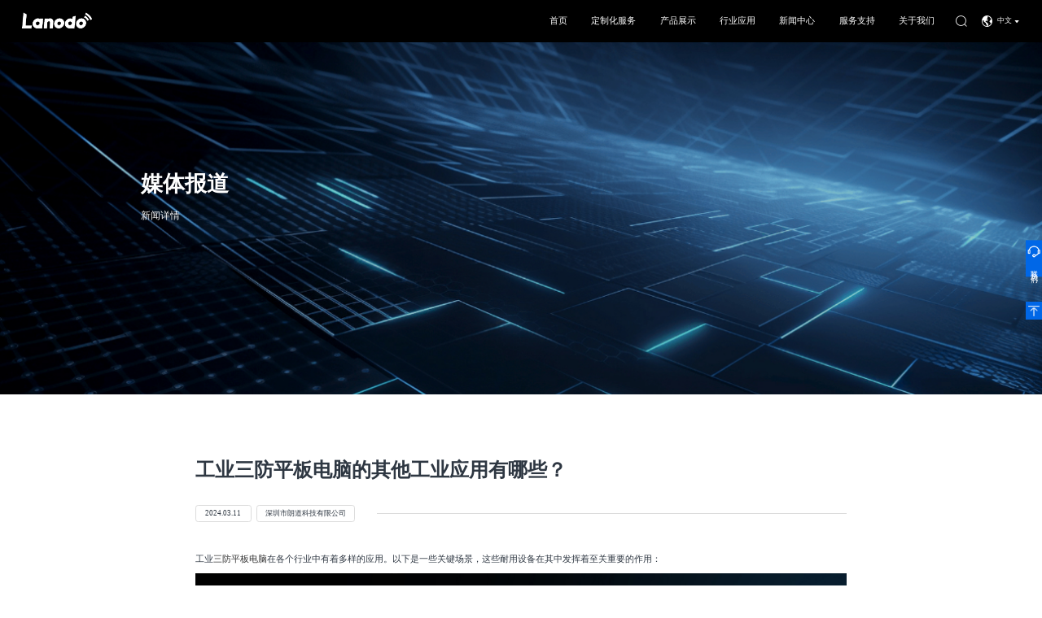

--- FILE ---
content_type: text/html; charset=utf-8
request_url: https://www.lanodo.cn/News/media_reports/199.html
body_size: 9702
content:
<!DOCTYPE html>

<html lang="en">




<head>
    <meta name="author" content="深圳市沙漠风网络科技有限公司 https://www.szweb.cn" />
    <meta charset="UTF-8">
    <meta http-equiv="X-UA-Compatible" content="IE=edge">
    <meta name="viewport" content="width=device-width,initial-scale=1.0,maximum-scale=1.0,user-scalable=no">

    <title>工业三防平板电脑的其他工业应用有哪些？ - 朗道科技</title>
    <meta name="keywords" content="">
    <meta name="description" content="工业三防平板电脑在各个行业中有着多样的应用。以下是一些关键场景，这些耐用设备在其中发挥着至关重要的作用：">

    <link rel="stylesheet" type="text/css" href="/dist/css/layout.css" />
    <!-- swiper -->
    <link rel="stylesheet" href="/dist/css/swiper-bundle.min.css">
    <!-- 动画 -->
    <link rel="stylesheet" href="/dist/css/animate.css">
    <!-- 字体 -->
    <link rel="stylesheet" href="/dist/font/iconfont.css">
    <!-- 图片预览插件样式 -->
    <link rel="stylesheet" href="/dist/css/fancybox.css">
    <!-- share分享插件样式 -->
    <link rel="stylesheet" href="/dist/css/share.min.css">
    <!-- layui -->
    <link rel="stylesheet" href="/dist/layui/css/layui.css">
    <!-- jQuery -->
    <script src="/dist/js/jquery-1.8.3.min.js"></script>
    


        <meta name="baidu-site-verification" content="codeva-wRjLH7GY19" />    <script>
var _hmt = _hmt || [];
(function() {
  var hm = document.createElement("script");
  hm.src = "https://hm.baidu.com/hm.js?709784eb45f1a17296a393f2b2856d68";
  var s = document.getElementsByTagName("script")[0]; 
  s.parentNode.insertBefore(hm, s);
})();
</script>

<script type="application/javascript">
  console.log("这里可以加载第三方统计代码");
</script>
</head>





<body>



    <!-- 头部开始 -->

    <div class="header headerDownBg">
    <div class="commonMain">
        <div class="logo">
            <a href="/">
                <img src="/dist/images/logo1.png" alt="朗道科技" title="朗道科技">
            </a>
        </div>
        <div class="navBox">
            <div class="navList">

                
                <div class="list copyElement">
                    <h3><a href="/">首页</a></h3>
                                    </div>

                                                <div class="list copyElement">
                    <h3><a href="/odm/">定制化服务</a></h3>
                                        <div class="subNavBtn"><i></i></div>
                    <!-- 移动端下拉 -->
                    <div class="subNavMain">
                        <div class="subNavBox">
                            <div class="subNav">
                                                                <div class="subNavList copyElement">
                                    <a href="/odm/?server=0#service" class="iconfont icon-a-jiantouxiangyou">整机定制</a>
                                </div>
                                                                <div class="subNavList copyElement">
                                    <a href=" /odm/?server=1#service" class="iconfont icon-a-jiantouxiangyou">硬件设计</a>
                                </div>
                                                                <div class="subNavList copyElement">
                                    <a href=" /odm/?server=2#service " class="iconfont icon-a-jiantouxiangyou">软件设计</a>
                                </div>
                                                                <div class="subNavList copyElement">
                                    <a href="/odm/?server=3#service" class="iconfont icon-a-jiantouxiangyou">ID及MD设计</a>
                                </div>
                                
                            </div>
                        </div>
                    </div>
                    <!-- pc端下拉 -->
                    <div class="menus">
                        <div class="menusMain">

                            <div class="left">
                                <div class="title">定制化服务</div>
                                <ul>
                                                                        <li class="active"><a href="/odm/?server=0#service">整机定制</a>
                                    </li>
                                                                        <li ><a href=" /odm/?server=1#service">硬件设计</a>
                                    </li>
                                                                        <li ><a href=" /odm/?server=2#service ">软件设计</a>
                                    </li>
                                                                        <li ><a href="/odm/?server=3#service">ID及MD设计</a>
                                    </li>
                                                                    </ul>
                            </div>

                            <div class="right">
                                <ul>
                                    
                                    <li>
                                        <div class="text">朗道科技专注于提供定制的产品开发解决方案，包括ID设计、结构设计、软件开发、硬件开发项目的全程定制服务。<br />
</div>
                                        <div class="image">
                                            <img src="/dist/images/menus1.jpg" alt="">
                                        </div>
                                    </li>
                                                                        
                                    <li>
                                        <div class="text">朗道科技专注于提供定制的产品开发解决方案，包括ID设计、结构设计、软件开发、硬件开发项目的全程定制服务。<br />
</div>
                                        <div class="image">
                                            <img src="/dist/images/menus1.jpg" alt="">
                                        </div>
                                    </li>
                                                                        
                                    <li>
                                        <div class="text">朗道科技专注于提供定制的产品开发解决方案，包括ID设计、结构设计、软件开发、硬件开发项目的全程定制服务。<br />
</div>
                                        <div class="image">
                                            <img src="/dist/images/menus1.jpg" alt="">
                                        </div>
                                    </li>
                                                                        
                                    <li>
                                        <div class="text">朗道科技专注于提供定制的产品开发解决方案，包括ID设计、结构设计、软件开发、硬件开发项目的全程定制服务。<br />
</div>
                                        <div class="image">
                                            <img src="/dist/images/menus1.jpg" alt="">
                                        </div>
                                    </li>
                                                                        
                                </ul>
                            </div>

                        </div>
                    </div>
                                    </div>
                <div class="list copyElement">
                    <h3><a href="/product/">产品展示</a></h3>
                                        <div class="subNavBtn"><i></i></div>
                    <!-- 移动端下拉 -->
                    <div class="subNavMain">
                        <div class="subNavBox">
                            <div class="subNav">
                                                                <div class="subNavList copyElement">
                                    <a href="/product/Mobile_devices/" class="iconfont icon-a-jiantouxiangyou">手持终端</a>
                                </div>
                                                                <div class="subNavList copyElement">
                                    <a href="/product/Rugged_Tablet/" class="iconfont icon-a-jiantouxiangyou">行业平板</a>
                                </div>
                                                                <div class="subNavList copyElement">
                                    <a href="/product/Industrial_PC/" class="iconfont icon-a-jiantouxiangyou">工控主机</a>
                                </div>
                                                                <div class="subNavList copyElement">
                                    <a href="/product/DMS/" class="iconfont icon-a-jiantouxiangyou">车载DMS</a>
                                </div>
                                                                <div class="subNavList copyElement">
                                    <a href="/product/Medica_device/" class="iconfont icon-a-jiantouxiangyou">医疗产品</a>
                                </div>
                                                                <div class="subNavList copyElement">
                                    <a href="/product/Mother_board/" class="iconfont icon-a-jiantouxiangyou">主板设备</a>
                                </div>
                                
                            </div>
                        </div>
                    </div>
                    <!-- pc端下拉 -->
                    <div class="menus">
                        <div class="menusMain">

                            <div class="left">
                                <div class="title">产品展示</div>
                                <ul>
                                                                        <li class="active"><a href="/product/Mobile_devices/">手持终端</a>
                                    </li>
                                                                        <li ><a href="/product/Rugged_Tablet/">行业平板</a>
                                    </li>
                                                                        <li ><a href="/product/Industrial_PC/">工控主机</a>
                                    </li>
                                                                        <li ><a href="/product/DMS/">车载DMS</a>
                                    </li>
                                                                        <li ><a href="/product/Medica_device/">医疗产品</a>
                                    </li>
                                                                        <li ><a href="/product/Mother_board/">主板设备</a>
                                    </li>
                                                                    </ul>
                            </div>

                            <div class="right">
                                <ul>
                                                                        <li>

                                        <div class="title">工业智能手持PDA终端</div>
                                        <div class="text">朗道为客户定制的产品广泛应用于物流，电力， 交通农业，纺织，地质...</div>
                                        <div class="image"><img src="/uploads/81409657_1726832804.jpg" alt="朗道三防手持终端"></div>
                                        <a href="/product/Mobile_devices/" class="more2">查看更多<i class="iconfont icon-a-jiantou2"></i></a>

                                    </li>
                                                                                                            <li>

                                        <div class="title">S73 工业三防平板电脑1-2</div>
                                        <div class="text">朗道为客户定制的产品广泛应用于物流，电力， 交通农业，纺织，地质...</div>
                                        <div class="image"><img src="/dist/images/productsMenus1.png" alt=""></div>
                                        <a href="/product/Rugged_Tablet/" class="more2">查看更多<i class="iconfont icon-a-jiantou2"></i></a>

                                    </li>
                                                                                                            <li>

                                        <div class="title">S73 工业三防平板电脑1-3</div>
                                        <div class="text">朗道为客户定制的产品广泛应用于物流，电力， 交通农业，纺织，地质...</div>
                                        <div class="image"><img src="/dist/images/productsMenus1.png" alt=""></div>
                                        <a href="/product/Industrial_PC/" class="more2">查看更多<i class="iconfont icon-a-jiantou2"></i></a>

                                    </li>
                                                                                                            <li>

                                        <div class="title">S73 工业三防平板电脑1-4</div>
                                        <div class="text">朗道为客户定制的产品广泛应用于物流，电力， 交通农业，纺织，地质...</div>
                                        <div class="image"><img src="/dist/images/productsMenus1.png" alt=""></div>
                                        <a href="/product/DMS/" class="more2">查看更多<i class="iconfont icon-a-jiantou2"></i></a>

                                    </li>
                                                                                                            <li>

                                        <div class="title">S73 工业三防平板电脑1-5</div>
                                        <div class="text">朗道为客户定制的产品广泛应用于物流，电力， 交通农业，纺织，地质...</div>
                                        <div class="image"><img src="/dist/images/productsMenus1.png" alt=""></div>
                                        <a href="/product/Medica_device/" class="more2">查看更多<i class="iconfont icon-a-jiantou2"></i></a>

                                    </li>
                                                                                                            <li>

                                        <div class="title">S73 工业三防平板电脑1-6</div>
                                        <div class="text">朗道为客户定制的产品广泛应用于物流，电力， 交通农业，纺织，地质...</div>
                                        <div class="image"><img src="/dist/images/productsMenus1.png" alt=""></div>
                                        <a href="/product/Mother_board/" class="more2">查看更多<i class="iconfont icon-a-jiantou2"></i></a>

                                    </li>
                                                                        
                                </ul>
                            </div>

                        </div>
                    </div>
                                    </div>
                
                <div class="list copyElement">
                    <h3><a href="/Solutions/">行业应用</a></h3>
                                        <div class="subNavBtn"><i></i></div>
                    <!-- 移动端下拉 -->
                    <div class="subNavMain">
                        <div class="subNavBox">
                            <div class="subNav">
                                                                <div class="subNavList copyElement">
                                    <a href="/Solutions/Warehouse_Logistics/" class="iconfont icon-a-jiantouxiangyou">仓储物流</a>
                                </div>
                                                                <div class="subNavList copyElement">
                                    <a href="/Solutions/medical/" class="iconfont icon-a-jiantouxiangyou">智慧医疗</a>
                                </div>
                                                                <div class="subNavList copyElement">
                                    <a href="/Solutions/Power_Engineering/" class="iconfont icon-a-jiantouxiangyou">电力工程</a>
                                </div>
                                                                <div class="subNavList copyElement">
                                    <a href="/Solutions/Transportation_Industry/" class="iconfont icon-a-jiantouxiangyou">智能交通</a>
                                </div>
                                                                <div class="subNavList copyElement">
                                    <a href="/Solutions/Smart_forestry/" class="iconfont icon-a-jiantouxiangyou">智慧林业</a>
                                </div>
                                                                <div class="subNavList copyElement">
                                    <a href="/Solutions/bank/" class="iconfont icon-a-jiantouxiangyou">银行政务</a>
                                </div>
                                                                <div class="subNavList copyElement">
                                    <a href="/Solutions/Petroche_mical/" class="iconfont icon-a-jiantouxiangyou">石油化工</a>
                                </div>
                                                                <div class="subNavList copyElement">
                                    <a href="/Solutions/Smart_Beidou/" class="iconfont icon-a-jiantouxiangyou">智慧北斗</a>
                                </div>
                                
                            </div>
                        </div>
                    </div>
                    <!-- pc端下拉 -->
                    <div class="menus">
                        <div class="menusMain">

                            <div class="left">
                                <div class="title">行业应用</div>
                                <ul>
                                                                        <li class="active"><a href="/Solutions/Warehouse_Logistics/">仓储物流</a>
                                    </li>
                                                                        <li ><a href="/Solutions/medical/">智慧医疗</a>
                                    </li>
                                                                        <li ><a href="/Solutions/Power_Engineering/">电力工程</a>
                                    </li>
                                                                        <li ><a href="/Solutions/Transportation_Industry/">智能交通</a>
                                    </li>
                                                                        <li ><a href="/Solutions/Smart_forestry/">智慧林业</a>
                                    </li>
                                                                        <li ><a href="/Solutions/bank/">银行政务</a>
                                    </li>
                                                                        <li ><a href="/Solutions/Petroche_mical/">石油化工</a>
                                    </li>
                                                                        <li ><a href="/Solutions/Smart_Beidou/">智慧北斗</a>
                                    </li>
                                                                    </ul>
                            </div>

                            <div class="right">
                                <ul>
                                    
                                    <li>
                                        <div class="text">物流仓储行业需求专注于耐用、便携的手持PDA和三防平板电脑，具备高效数据处理、定制功能如条码扫描、RFID，以及长时间电池续航。<br />
朗道科技专门开发这些设备，提高行业作业效率和数据准确性。</div>
                                        <div class="image">
                                            <img src="/uploads/69084712_1703815298.jpg" alt="">
                                        </div>
                                    </li>
                                    
                                    <li>
                                        <div class="text">朗道科技专注于智慧医疗领域，提供定制的通信和智能医疗设备解决方案。公司核心能力在于开发医疗环境适用的智能手持PDA、医疗平板终端，以优化医疗服务效率和患者体验，其产品在多个领域得到广泛应用。</div>
                                        <div class="image">
                                            <img src="/uploads/23984701_1703822389.jpg" alt="">
                                        </div>
                                    </li>
                                    
                                    <li>
                                        <div class="text">在电力工程领域，定制的手持PDA和三防平板电脑用于现场数据收集和故障诊断，其耐用性和高效数据处理提升电力系统运行效率和安全性。</div>
                                        <div class="image">
                                            <img src="/dist/images/menus1.jpg" alt="">
                                        </div>
                                    </li>
                                    
                                    <li>
                                        <div class="text">在智慧交通领域，主要产品功能涵盖高级驾驶辅助系统（ADAS）用于道路和车辆行为监测，驾驶员监控系统（DMS）以确保驾驶安全，及车载监控终端实现实时车辆监控。这些系统合作提高道路安全和交通流的效率，减少事故发生。</div>
                                        <div class="image">
                                            <img src="/uploads/28504613_1703819882.jpg" alt="智慧交通">
                                        </div>
                                    </li>
                                    
                                    <li>
                                        <div class="text">智慧林业利用先进技术如农业平板，实现森林资源的高效管理和保护。这些设备支持现场数据收集、分析和GPS定位，提高森林管理的效率和可持续性，有助于生态系统的保护和恢复。</div>
                                        <div class="image">
                                            <img src="/uploads/10746293_1703820493.jpg" alt="">
                                        </div>
                                    </li>
                                    
                                    <li>
                                        <div class="text">银行政务行业市场对手持PDA和行业平板的需求日益增长。随着移动办公的普及和数字化转型的加速推进，银行业对于便携式智能设备的需求也在不断增加</div>
                                        <div class="image">
                                            <img src="/uploads/85143602_1703822799.jpg" alt="">
                                        </div>
                                    </li>
                                    
                                    <li>
                                        <div class="text">石油化工行业需要便携式PDA和行业平板设备进行现场数据采集、设备维护管理和安全检查。PDA设备的便携性和耐用性适应了复杂的工作环境，而行业平板设备的大屏幕和高性能则满足了现场数据处理和管理的需求。</div>
                                        <div class="image">
                                            <img src="/uploads/62570394_1703822724.jpg" alt="">
                                        </div>
                                    </li>
                                    
                                    <li>
                                        <div class="text">智慧北斗是指利用北斗卫星导航系统结合互联网、大数据、人工智能等技术，实现智能化应用和服务。智慧北斗在交通运输、物流配送、农业、城市管理、应急救援等领域发挥着重要作用。</div>
                                        <div class="image">
                                            <img src="/uploads/09634158_1703822625.jpg" alt="">
                                        </div>
                                    </li>
                                    
                                </ul>
                            </div>

                        </div>
                    </div>
                                    </div>

                                
                <div class="list copyElement">
                    <h3><a href="/News/">新闻中心</a></h3>
                                        <div class="subNavBtn"><i></i></div>
                    <!-- 移动端下拉 -->
                    <div class="subNavMain">
                        <div class="subNavBox">
                            <div class="subNav">
                                                                <div class="subNavList copyElement">
                                    <a href="/News/company/" class="iconfont icon-a-jiantouxiangyou">公司新闻</a>
                                </div>
                                                                <div class="subNavList copyElement">
                                    <a href="/News/Blogs/" class="iconfont icon-a-jiantouxiangyou">行业资讯</a>
                                </div>
                                                                <div class="subNavList copyElement">
                                    <a href="/News/media_reports/" class="iconfont icon-a-jiantouxiangyou">媒体报道</a>
                                </div>
                                                                <div class="subNavList copyElement">
                                    <a href="/News/technical_article/" class="iconfont icon-a-jiantouxiangyou">技术文章</a>
                                </div>
                                
                            </div>
                        </div>
                    </div>
                    <!-- pc端下拉 -->
                    <div class="menus">
                        <div class="menusMain">

                            <div class="left">
                                <div class="title">新闻中心</div>
                                <ul>
                                                                        <li class="active"><a href="/News/company/">公司新闻</a>
                                    </li>
                                                                        <li ><a href="/News/Blogs/">行业资讯</a>
                                    </li>
                                                                        <li ><a href="/News/media_reports/">媒体报道</a>
                                    </li>
                                                                        <li ><a href="/News/technical_article/">技术文章</a>
                                    </li>
                                                                    </ul>
                            </div>

                            <div class="right">
                                <ul>
                                    
                                    <li>
                                        <div class="text">公司将定期更新最新公司新闻、行业资讯、媒体报道和技术文章，为您提供全方位的信息服务。定期更新，让您第一时间了解我们的最新动态。</div>
                                        <div class="image">
                                            <img src="/uploads/63051892_1703839305.jpg" alt="">
                                        </div>
                                    </li>
                                    
                                    <li>
                                        <div class="text">最新信息和动态，包括市场趋势、政策法规、竞争对手动向、新技术应用等方面的内容。这些资讯可以帮助企业了解行业发展趋势，及时调整战略，把握市场机会，提高竞争力。同时，行业资讯也可以帮助从业人员不断学习行业最新知识，保持竞争力。</div>
                                        <div class="image">
                                            <img src="/uploads/63051892_1703839305.jpg" alt="">
                                        </div>
                                    </li>
                                    
                                    <li>
                                        <div class="text">媒体报道通常会介绍新产品、技术或行业趋势，手持PDA和工业平板作为现代信息技术产品，在媒体报道中也可能会受到关注。</div>
                                        <div class="image">
                                            <img src="/uploads/63051892_1703839305.jpg" alt="">
                                        </div>
                                    </li>
                                    
                                    <li>
                                        <div class="text">针对手持PDA和工业平板，技术文章可能会涵盖它们的硬件架构、操作系统、数据采集、耐用性、防护性能、无线通信能力、电池寿命、软件开发平台等方面的内容。</div>
                                        <div class="image">
                                            <img src="/uploads/63051892_1703839305.jpg" alt="">
                                        </div>
                                    </li>
                                    
                                </ul>
                            </div>

                        </div>
                    </div>
                                    </div>

                                
                <div class="list copyElement">
                    <h3><a href="/Support/Terms_and_Conditions/">服务支持</a></h3>
                                        <div class="subNavBtn"><i></i></div>
                    <!-- 移动端下拉 -->
                    <div class="subNavMain">
                        <div class="subNavBox">
                            <div class="subNav">
                                                                <div class="subNavList copyElement">
                                    <a href="/Support/Video/" class="iconfont icon-a-jiantouxiangyou">视频中心</a>
                                </div>
                                                                <div class="subNavList copyElement">
                                    <a href="/Support/FAQ/" class="iconfont icon-a-jiantouxiangyou">常见问题</a>
                                </div>
                                                                <div class="subNavList copyElement">
                                    <a href="/Support/Terms_and_Conditions/" class="iconfont icon-a-jiantouxiangyou">服务条款</a>
                                </div>
                                                                <div class="subNavList copyElement">
                                    <a href="/Support/Download_Center/" class="iconfont icon-a-jiantouxiangyou">资料下载</a>
                                </div>
                                
                            </div>
                        </div>
                    </div>
                    <!-- pc端下拉 -->
                    <div class="menus">
                        <div class="menusMain">

                            <div class="left">
                                <div class="title">服务支持</div>
                                <ul>
                                                                        <li class="active"><a href="/Support/Video/">视频中心</a>
                                    </li>
                                                                        <li ><a href="/Support/FAQ/">常见问题</a>
                                    </li>
                                                                        <li ><a href="/Support/Terms_and_Conditions/">服务条款</a>
                                    </li>
                                                                        <li ><a href="/Support/Download_Center/">资料下载</a>
                                    </li>
                                                                    </ul>
                            </div>

                            <div class="right">
                                <ul>
                                    
                                    <li>
                                        <div class="text">视频中心将向用户展示产品特点、使用方法和技术细节，为用户提供更直观的产品了解和操作指导。</div>
                                        <div class="image">
                                            <img src="/uploads/94631702_1703840782.jpg" alt="">
                                        </div>
                                    </li>
                                    
                                    <li>
                                        <div class="text">在这里您可能会找到您需要的答案。如果您仍然有疑问，我们将竭诚为您服务。</div>
                                        <div class="image">
                                            <img src="/uploads/94631702_1703840782.jpg" alt="">
                                        </div>
                                    </li>
                                    
                                    <li>
                                        <div class="text">全心全意，真诚服务，有着7*24h全天候的专业客户，能够为您带来 完善的服务与专业的售后支持...</div>
                                        <div class="image">
                                            <img src="/uploads/94631702_1703840782.jpg" alt="">
                                        </div>
                                    </li>
                                    
                                    <li>
                                        <div class="text">在这里可以找到，各类产品的 产品说明书/维修手册/产品软件版本/都可以自行下载...</div>
                                        <div class="image">
                                            <img src="/uploads/94631702_1703840782.jpg" alt="">
                                        </div>
                                    </li>
                                    
                                </ul>
                            </div>

                        </div>
                    </div>
                                    </div>

                                
                <div class="list copyElement">
                    <h3><a href="/About_us/Compan_Profile/">关于我们</a></h3>
                                        <div class="subNavBtn"><i></i></div>
                    <!-- 移动端下拉 -->
                    <div class="subNavMain">
                        <div class="subNavBox">
                            <div class="subNav">
                                                                <div class="subNavList copyElement">
                                    <a href="/About_us/Compan_Profile/" class="iconfont icon-a-jiantouxiangyou">公司概述</a>
                                </div>
                                                                <div class="subNavList copyElement">
                                    <a href="/About_us/Advantage/" class="iconfont icon-a-jiantouxiangyou">公司优势</a>
                                </div>
                                                                <div class="subNavList copyElement">
                                    <a href="/About_us/join_us/" class="iconfont icon-a-jiantouxiangyou">加入我们</a>
                                </div>
                                                                <div class="subNavList copyElement">
                                    <a href="/About_us/Contact_Us/" class="iconfont icon-a-jiantouxiangyou">联系我们</a>
                                </div>
                                
                            </div>
                        </div>
                    </div>
                    <!-- pc端下拉 -->
                    <div class="menus">
                        <div class="menusMain">

                            <div class="left">
                                <div class="title">关于我们</div>
                                <ul>
                                                                        <li class="active"><a href="/About_us/Compan_Profile/">公司概述</a>
                                    </li>
                                                                        <li ><a href="/About_us/Advantage/">公司优势</a>
                                    </li>
                                                                        <li ><a href="/About_us/join_us/">加入我们</a>
                                    </li>
                                                                        <li ><a href="/About_us/Contact_Us/">联系我们</a>
                                    </li>
                                                                    </ul>
                            </div>

                            <div class="right">
                                <ul>
                                    
                                    <li>
                                        <div class="text">公司优势在于其强大的研发能力、定制化解决方案、创新技术运用以及对市场需求的快速响应。这些优势使公司在竞争激烈的市场中保持领先地位，能够为客户提供高效、可靠的产品和服务。</div>
                                        <div class="image">
                                            <img src="/dist/images/menus1.jpg" alt="">
                                        </div>
                                    </li>
                                    
                                    <li>
                                        <div class="text">随时随地对固定资产跟踪、监控，便于资产的管理 与盘点，减少资金浪费。仓储物流整体解决方案通 过仓储物流...</div>
                                        <div class="image">
                                            <img src="/dist/images/menus1.jpg" alt="">
                                        </div>
                                    </li>
                                    
                                    <li>
                                        <div class="text">随时随地对固定资产跟踪、监控，便于资产的管理 与盘点，减少资金浪费。仓储物流整体解决方案通 过仓储物流...</div>
                                        <div class="image">
                                            <img src="/dist/images/menus1.jpg" alt="">
                                        </div>
                                    </li>
                                    
                                    <li>
                                        <div class="text">随时随地对固定资产跟踪、监控，便于资产的管理 与盘点，减少资金浪费。仓储物流整体解决方案通 过仓储物流...</div>
                                        <div class="image">
                                            <img src="/dist/images/menus1.jpg" alt="">
                                        </div>
                                    </li>
                                    
                                </ul>
                            </div>

                        </div>
                    </div>
                                    </div>

                                            </div>
            <div class="haderOther">
                <div class="searchBox">
                    <a href="#" class="searchBtn iconfont icon-a-sousuo1"></a>
                </div>
                <div class="langBox">
                    <div><i class="iconfont icon-diqiu"></i>中文<span class="iconfont icon-bofang"></span></div>
                    <ul>
                        <li><a href="https://www.lanodo.com">English</a></li>
                        <li><a href="javascript:;">中文</a></li>
                    </ul>
                </div>
                <div class="menusBox iconfont icon-caidan" style="display: none;"></div>
                <div class="navbtn iconfont icon-caidan">
                </div>
            </div>
        </div>
    </div>
    <div class="searchformMain">
        <div class="searchform">
            <div class="commonMain">
                <form name="formBySearch" action="/search">
                    <button class="iconfont icon-sousuo"></button>
                    <input type="text" class="search_Textbox" placeholder="搜索" name="topKey">
                    <div class="closeSearch iconfont icon-a-guanbi1"></div>
                </form>
            </div>
        </div>
        <div class="search_mask"></div>
    </div>
</div>



    <!-- 头部结束 -->



    <!-- 菜单开始 -->

    <div class="full-main-nav pc">
    <div class="full-navbg" style="background: #fff url('/dist/images/fullBg.jpg') no-repeat center/cover">
        <div class="nav-swiper swiper-container-horizontal">
            <ul class="swiper-wrapper">
                        <li class="swiper-slide">
                    <a href="/odm/" class="full-link"></a>
                    <div class="full-text">
                        <a href="/odm/" class="full-link">
                            <p class="id">01</p>
                        </a>
                        <div class="channel">
                            <a href="/odm/" class="full-link">
                            </a>
                            <h3 class="title">
                                <a href="/odm/" class="full-link"></a>
                                <a href="/odm/">定制化服务</a>
                            </h3>
                            <div class="subnav">
                                                                <p><a href="/odm/?server=0#service">整机定制</a></p>
                                                                <p><a href=" /odm/?server=1#service">硬件设计</a></p>
                                                                <p><a href=" /odm/?server=2#service ">软件设计</a></p>
                                                                <p><a href="/odm/?server=3#service">ID及MD设计</a></p>
                                                            </div>
                        </div>
                    </div>
                </li>
                                <li class="swiper-slide">
                    <a href="/product/" class="full-link"></a>
                    <div class="full-text">
                        <a href="/product/" class="full-link">
                            <p class="id">02</p>
                        </a>
                        <div class="channel">
                            <a href="/product/" class="full-link">
                            </a>
                            <h3 class="title">
                                <a href="/product/" class="full-link"></a>
                                <a href="/product/">产品展示</a>
                            </h3>
                            <div class="subnav">
                                                                <p><a href="/product/Mobile_devices/">手持终端</a></p>
                                                                <p><a href="/product/Rugged_Tablet/">行业平板</a></p>
                                                                <p><a href="/product/Industrial_PC/">工控主机</a></p>
                                                                <p><a href="/product/DMS/">车载DMS</a></p>
                                                                <p><a href="/product/Medica_device/">医疗产品</a></p>
                                                                <p><a href="/product/Mother_board/">主板设备</a></p>
                                                            </div>
                        </div>
                    </div>
                </li>
                                                                <li class="swiper-slide">
                    <a href="/Solutions/" class="full-link"></a>
                    <div class="full-text">
                        <a href="/Solutions/" class="full-link">
                            <p class="id">03</p>
                        </a>
                        <div class="channel">
                            <a href="/Solutions/" class="full-link">
                            </a>
                            <h3 class="title">
                                <a href="/Solutions/" class="full-link"></a>
                                <a href="/Solutions/">行业应用</a>
                            </h3>
                            <div class="subnav">
                                                                <p><a href="/Solutions/Warehouse_Logistics/">仓储物流</a></p>
                                                                <p><a href="/Solutions/medical/">智慧医疗</a></p>
                                                                <p><a href="/Solutions/Power_Engineering/">电力工程</a></p>
                                                                <p><a href="/Solutions/Transportation_Industry/">智能交通</a></p>
                                                                <p><a href="/Solutions/Smart_forestry/">智慧林业</a></p>
                                                                <p><a href="/Solutions/bank/">银行政务</a></p>
                                                                <p><a href="/Solutions/Petroche_mical/">石油化工</a></p>
                                                                <p><a href="/Solutions/Smart_Beidou/">智慧北斗</a></p>
                                                            </div>
                        </div>
                    </div>
                </li>
                                                                <li class="swiper-slide">
                    <a href="/News/" class="full-link"></a>
                    <div class="full-text">
                        <a href="/News/" class="full-link">
                            <p class="id">04</p>
                        </a>
                        <div class="channel">
                            <a href="/News/" class="full-link">
                            </a>
                            <h3 class="title">
                                <a href="/News/" class="full-link"></a>
                                <a href="/News/">新闻中心</a>
                            </h3>
                            <div class="subnav">
                                                                <p><a href="/News/company/">公司新闻</a></p>
                                                                <p><a href="/News/Blogs/">行业资讯</a></p>
                                                                <p><a href="/News/media_reports/">媒体报道</a></p>
                                                                <p><a href="/News/technical_article/">技术文章</a></p>
                                                            </div>
                        </div>
                    </div>
                </li>
                                                                <li class="swiper-slide">
                    <a href="/Support/Terms_and_Conditions/" class="full-link"></a>
                    <div class="full-text">
                        <a href="/Support/Terms_and_Conditions/" class="full-link">
                            <p class="id">05</p>
                        </a>
                        <div class="channel">
                            <a href="/Support/Terms_and_Conditions/" class="full-link">
                            </a>
                            <h3 class="title">
                                <a href="/Support/Terms_and_Conditions/" class="full-link"></a>
                                <a href="/Support/Terms_and_Conditions/">服务支持</a>
                            </h3>
                            <div class="subnav">
                                                                <p><a href="/Support/Video/">视频中心</a></p>
                                                                <p><a href="/Support/FAQ/">常见问题</a></p>
                                                                <p><a href="/Support/Terms_and_Conditions/">服务条款</a></p>
                                                                <p><a href="/Support/Download_Center/">资料下载</a></p>
                                                            </div>
                        </div>
                    </div>
                </li>
                                                                <li class="swiper-slide">
                    <a href="/About_us/Compan_Profile/" class="full-link"></a>
                    <div class="full-text">
                        <a href="/About_us/Compan_Profile/" class="full-link">
                            <p class="id">06</p>
                        </a>
                        <div class="channel">
                            <a href="/About_us/Compan_Profile/" class="full-link">
                            </a>
                            <h3 class="title">
                                <a href="/About_us/Compan_Profile/" class="full-link"></a>
                                <a href="/About_us/Compan_Profile/">关于我们</a>
                            </h3>
                            <div class="subnav">
                                                                <p><a href="/About_us/Compan_Profile/">公司概述</a></p>
                                                                <p><a href="/About_us/Advantage/">公司优势</a></p>
                                                                <p><a href="/About_us/join_us/">加入我们</a></p>
                                                                <p><a href="/About_us/Contact_Us/">联系我们</a></p>
                                                            </div>
                        </div>
                    </div>
                </li>
                                                
            </ul>
        </div>
        <div class="full-close iconfont icon-a-guanbi1"></div>
    </div>
</div>

    <!-- 菜单结束 -->



    
    <!-- 内页banner开始 -->

    <div class="detailBanner">

        <div class="image">

            <img src="/uploads/08534791_1731480163.jpg" alt="" class="pc">

            <img src="/uploads/85041239_1731480166.jpg" alt="" class="mobile">

        </div>
        <div class="text content1400">
            <div class="wow fadeInUp" data-wow-duration="1.6s" data-wow-delay="0s">媒体报道</div>
            <p class="wow fadeInUp" data-wow-duration="1.6s" data-wow-delay="0.2s">新闻详情</p>
        </div>
    </div>

    <!-- 内页banner结束 -->

    <!-- 面包屑导航开始 -->

    <div class="breadcrumbNavBg pc">
        <div class="breadcrumbNav content1400">
            <div class="left">
                <div class="title">当前位置：</div>
                <ul>
                    <li><a href="/">网站首页</a><i>/</i></li>
                    <li><a href="">新闻详情</a>
                    </li>
                </ul>
            </div>
        </div>
    </div>

    <!-- 面包屑导航结束 -->


    <!-- 新闻详情开始 -->

    <div class="newsDetail content1200">

        <div class="newsDetailHeader">

            <h1>工业三防平板电脑的其他工业应用有哪些？</h1>

            <p><span>2024.03.11</span><span>深圳市朗道科技有限公司</span></p>

        </div>

        <div class="newsDetailMain">

            <p><p>工业<a href="https://www.lanodo.cn/">三防平板电脑</a>在各个行业中有着多样的应用。以下是一些关键场景，这些耐用设备在其中发挥着至关重要的作用：</p>
<p><img src="/uploads/69831725_1710143645.jpg" width="1000" height="667" alt="工业三防平板电脑的其他工业应用有哪些？" style="display: block; margin-left: auto; margin-right: auto;"></p>
<ol>
<li>
<h2><strong>制造业和自动化：</strong></h2>
</li>
<li>&nbsp; &nbsp;- 工业三防平板电脑用于制造设施中的质量控制、库存管理和机器操作等任务。<br>&nbsp; &nbsp;- 它们能够经受住工厂车间恶劣环境的考验，并有助于优化运营。</li>
</ol>
<h2>车载和精密工作：</h2>
<p>&nbsp; &nbsp;- 这些平板电脑非常适合车载移动工作人员使用。其增强的GPS功能使其在导航、数据收集和现场工作中非常有价值。<br>&nbsp; &nbsp;- 在测量、建筑和工程等领域的精密任务中，工业三防平板电脑的耐用性和可靠性发挥着重要作用。</p>
<h2>建筑和工程：</h2>
<p>&nbsp; &nbsp;- 在建筑工地上，<a href="https://www.lanodo.cn/">工业三防平板电脑</a>协助项目管理、文档管理和沟通。<br>&nbsp; &nbsp;- 工程师们在设计审查、现场检查和协作中使用这些设备。</p>
<h2>矿业和能源：</h2>
<p>&nbsp; &nbsp;- 在矿业作业中，<a href="https://www.lanodo.cn/">工业三防平板电脑</a>帮助监控设备、跟踪资源和管理安全协议。<br>&nbsp; &nbsp;- 能源行业的工作人员依赖这些设备进行现场数据收集、维护和监控。</p>
<h2>物流和供应链：</h2>
<p>&nbsp; &nbsp;- <a href="https://www.lanodo.cn/">工业三防平板电脑</a>通过提供实时跟踪、库存管理和路线优化来提高物流效率。<br>&nbsp; &nbsp;- 仓库人员使用它们进行库存控制和订单处理。</p>
<p>这些工业三防平板电脑经过设计，能够经受极端条件，因此成为各个行业移动工作者不可或缺的工具！</p></p>

        </div>

        <div class="newsDetailTags">

            <div class="left">

                <div class="title">Details </div>

                

                <p>

                    
                    <a href="/odm/detail/59.html?old=6">10.1寸三防平板电脑</a>

                    
                </p>

            </div>

            <div class="right social-share"></div>

        </div>



        




        <div class="newsDetailPrevNext">

            <div class="left">

                
                <a href="/News/media_reports/227.html"><span>上一条：</span>OEM/ODM三防平板电脑的原始设计制造商哪家好？如何选择？</a>

                
                <a href="/News/media_reports/195.html"><span>下一条：</span>工业三防平板电脑哪个牌子最好？</a>

                


            </div>

            <div class="right">

                <a href="/News/media_reports/">返回列表</a>

            </div>

        </div>

    </div>

    <!-- 新闻详情介绍 -->



    <!-- 底部开始 -->

    <div class="bottomBg">
    <div class="bottom content1600">
        <div class="bottom1">
            <div class="left">
                <div class="info">
                    <p>地址：深圳市龙华区广电文化创意产业园2栋15层<br>
                        邮箱：sales@lanodo.com<br>
                        电话：+86 18028718061   or    +86 0755 82534851</p>
                </div>
                <div class="code">
                    <div class="codeLeft">
                        <img src="/dist/images/ewm1.png" alt="">
                    </div>
                    <div class="codeRight">
                        <p>欢迎关注<br>
                            朗道科技公众号</p>
                        <img src="/dist/images/sysIcon.png" alt="">
                    </div>
                </div>
            </div>
            <div class="right">
                                <dl>
                    <dt><a href="/odm/">定制化服务</a><i class="icon iconfont icon-a-jiantou2 mobile"></i>
                    </dt>

                    <div class="dd">
                                                <dd><a href="/odm/?server=0#service">整机定制</a></dd>
                                                <dd><a href=" /odm/?server=1#service">硬件设计</a></dd>
                                                <dd><a href=" /odm/?server=2#service ">软件设计</a></dd>
                                                <dd><a href="/odm/?server=3#service">ID及MD设计</a></dd>
                                            </div>

                </dl>
                                <dl>
                    <dt><a href="/product/">产品展示</a><i class="icon iconfont icon-a-jiantou2 mobile"></i>
                    </dt>

                    <div class="dd">
                                                <dd><a href="/product/Mobile_devices/">手持终端</a></dd>
                                                <dd><a href="/product/Rugged_Tablet/">行业平板</a></dd>
                                                <dd><a href="/product/Industrial_PC/">工控主机</a></dd>
                                                <dd><a href="/product/DMS/">车载DMS</a></dd>
                                                <dd><a href="/product/Medica_device/">医疗产品</a></dd>
                                                <dd><a href="/product/Mother_board/">主板设备</a></dd>
                                            </div>

                </dl>
                
                
                                <dl>
                    <dt><a href="/Solutions/">行业应用</a><i class="icon iconfont icon-a-jiantou2 mobile"></i>
                    </dt>

                    <div class="dd">
                                                <dd><a href="/Solutions/Warehouse_Logistics/">仓储物流</a></dd>
                                                <dd><a href="/Solutions/medical/">智慧医疗</a></dd>
                                                <dd><a href="/Solutions/Power_Engineering/">电力工程</a></dd>
                                                <dd><a href="/Solutions/Transportation_Industry/">智能交通</a></dd>
                                                <dd><a href="/Solutions/Smart_forestry/">智慧林业</a></dd>
                                                <dd><a href="/Solutions/bank/">银行政务</a></dd>
                                                <dd><a href="/Solutions/Petroche_mical/">石油化工</a></dd>
                                                <dd><a href="/Solutions/Smart_Beidou/">智慧北斗</a></dd>
                                            </div>

                </dl>
                
                                <dl>
                    <dt><a href="/News/">新闻中心</a><i class="icon iconfont icon-a-jiantou2 mobile"></i>
                    </dt>

                    <div class="dd">
                                                <dd><a href="/News/company/">公司新闻</a></dd>
                                                <dd><a href="/News/Blogs/">行业资讯</a></dd>
                                                <dd><a href="/News/media_reports/">媒体报道</a></dd>
                                                <dd><a href="/News/technical_article/">技术文章</a></dd>
                                            </div>

                </dl>
                
                                <dl>
                    <dt><a href="/Support/Terms_and_Conditions/">服务支持</a><i class="icon iconfont icon-a-jiantou2 mobile"></i>
                    </dt>

                    <div class="dd">
                                                <dd><a href="/Support/Video/">视频中心</a></dd>
                                                <dd><a href="/Support/FAQ/">常见问题</a></dd>
                                                <dd><a href="/Support/Terms_and_Conditions/">服务条款</a></dd>
                                                <dd><a href="/Support/Download_Center/">资料下载</a></dd>
                                            </div>

                </dl>
                
                                <dl>
                    <dt><a href="/About_us/Compan_Profile/">关于我们</a><i class="icon iconfont icon-a-jiantou2 mobile"></i>
                    </dt>

                    <div class="dd">
                                                <dd><a href="/About_us/Compan_Profile/">公司概述</a></dd>
                                                <dd><a href="/About_us/Advantage/">公司优势</a></dd>
                                                <dd><a href="/About_us/join_us/">加入我们</a></dd>
                                                <dd><a href="/About_us/Contact_Us/">联系我们</a></dd>
                                            </div>

                </dl>
                
                
            </div>
        </div>

                <div class="bottom3">
            <div class="left">

                <a href="/sitemap.html">网站地图</a>
                <a href="/Legal_Notice/">法律声明</a>
                <a href="/privacy/">隐私政策</a>
                <span class="filingNumber">&copy;版权所有：朗道科技</span>
                <a href="https://beian.miit.gov.cn" rel="nofollow"  class="filingNumber">粤ICP务18047726号</a>
                <a href="/sitemap.html">网站地图</a>
                <span>|</span>
                <a href="/rss.xml">RSS</a>
                <span>|</span>
                <a href="/sitemap.xml">XML</a>
                <span>|</span>
                <a >Powered by szweb</a>
            </div>
            <div class="right">
                <div class="bottomFollow">
                    <div class="bottomFollowMain">
                        <ul>

                            
                            <li>
                                <a href="1" rel="nofollow">
                                    <i>
                                        <img src="/dist/images/followIcon1.png" alt="" class="default">
                                        <img src="/dist/images/followIcon1-active.png" alt="" class="active">
                                    </i>
                                    <div><img src="/dist/images/ewm1.png" alt=""></div>
                                </a>
                            </li>
                            
                            <li>
                                <a href="1" rel="nofollow">
                                    <i>
                                        <img src="/dist/images/followIcon2.png" alt="" class="default">
                                        <img src="/dist/images/followIcon2-active.png" alt="" class="active">
                                    </i>
                                    <div><img src="/dist/images/ewm1.png" alt=""></div>
                                </a>
                            </li>
                            
                            <li>
                                <a href="1" rel="nofollow">
                                    <i>
                                        <img src="/dist/images/followIcon3.png" alt="" class="default">
                                        <img src="/dist/images/followIcon3-active.png" alt="" class="active">
                                    </i>
                                    <div><img src="/dist/images/ewm1.png" alt=""></div>
                                </a>
                            </li>
                            
                            <li>
                                <a href="1" rel="nofollow">
                                    <i>
                                        <img src="/dist/images/followIcon4.png" alt="" class="default">
                                        <img src="/dist/images/followIcon4-active.png" alt="" class="active">
                                    </i>
                                    <div><img src="/dist/images/ewm1.png" alt=""></div>
                                </a>
                            </li>
                            
                        </ul>
                    </div>
                </div>
            </div>
        </div>
    </div>
</div>

<!-- 遮罩开始 -->
<div class="maskLayer"></div>
<!-- 遮罩结束 -->

<!-- 侧边栏开始 -->
<div class="aside-module">
	<div class="drawer-box">
		<div class="aside-item">
			<a href="javascript:;" class="aside-mode">
				<span class="icons">
					<img src="/dist/images/iweixin.png" class="normal" alt="微信">
				</span>
				<p class="info">微信</p>
			</a>
			<div class="aside-scan">
				<div class="scan"><img src="/dist/images/ewm1.png" alt="微信"></div>
			</div>
		</div>
		<div class="aside-item online">
			<a href="javascript:;" class="aside-mode">
				<span class="icons">
					<img src="/dist/images/itel.png" class="normal" alt="电话">
				</span>
				<p class="info">电话</p>
			</a>
			<div class="aside-scan">
				<div class="telbox">
					<p>+86 18028718061</p>
				</div>
			</div>
		</div>
		<div class="aside-items">
			<div class="aside-item">
				<a href="/About_us/Contact_Us/#message" target="_blank" class="aside-mode">
					<span class="icons">
						<img src="/dist/images/ishiyong.png" class="normal" alt="产品试用">
					</span>
					<p class="info">在线留言</p>
				</a>
			</div>
			<div class="aside-item">
				<a href="" class="aside-mode">
					<span class="icons">
						<img src="/dist/images/ihezuo.png" class="normal" alt="在线咨询">
					</span>
					<p class="info">在线咨询</p>
				</a>
			</div>
		</div>
	</div>

	<div class="sidebarBtn">
		<img src="/dist/images/icon-lx.png" alt="联系我们">联系我们
	</div>
	<div class="sidebarBtnTop">
		<a href="javascript:;" class="Topbtn">
			<span class="icons">
				<img src="/dist/images/top1.png" alt="联系我们">
			</span>
		</a>
	</div>

</div>
<script>
	$('.Topbtn').on('click', function () {
		$('html').stop().animate({ scrollTop: 0 }, 200, function(){
            $(".header").removeClass("headerUp");
        })
	})
</script>
<!-- 侧边栏结束 -->



    <!-- 底部结束 -->



    <!-- swiper -->

    <script src="/dist/js/swiper-bundle.min.js"></script>

    <!-- wow -->

    <script src="/dist/js/wow.min.js"></script>

    <!-- 数字滚动 -->

    <script src="/dist/js/jquery.waypoints.min.js"></script>

    <script src="/dist/js/jquery.countup.min.js"></script>

    <!-- 图片预览插件 -->

    <script src="/dist/js/fancybox.umd.js"></script>

    <!-- share分享插件 -->

    <script src="/dist/js/jquery.share.min.js"></script>

    <!-- layui -->

    <script src="/dist/layui/layui.js"></script>

    <!-- index.js 文档加载完执行 -->

    <script src="/dist/js/index.js"></script>



    <script>

        // 分享全局配置

        let $config = {
            attributes: {
                rel: 'nofollow'
            },
            sites: ['weibo', 'wechat', 'qq'], // 启用的站点

            target: '_blank' //打开方式

        };

        $('.social-share').share($config);



        Fancybox.bind("[data-fancybox]", {});

    </script>



</body>



</html>

--- FILE ---
content_type: text/css
request_url: https://www.lanodo.cn/dist/css/layout.css
body_size: 34421
content:
@charset 'UTF-8';

/* 公共样式 */
* {
  -webkit-box-sizing: border-box;
  -moz-box-sizing: border-box;
  box-sizing: border-box;
  margin: 0;
  padding: 0;

  border-radius: 0;
  outline: none;
}

body {
  font-family: '思源黑体' !important;
  font-size: .625vw;

  margin: 0 auto;

  background: #fff;
}

ul,
li {
  margin: 0;
  padding: 0;

  list-style: none;
}

a {
  text-decoration: none;

  color: #333;
}

img {
  max-width: 100%;
  height: auto;

  vertical-align: middle;

  border: none;

  -o-object-fit: cover;
  object-fit: cover;
}

h1,
h2,
h3,
h4,
h5,
h6 {
  color: #000;
}

i {
  font-style: normal;
}

:root {
  --vi-color: #0067e7;
  --title-color: #272727;
  --text-color: #4c505f;
  --content-Wdith-1200: 77.0833vw;
  --bigTitle-fontSize-1200: 2.3958vw;
  --bigTitle-lineheight-1200: 2.9167vw;
  --smallTitle-fontsize-1200: 1.5625vw;
  --smallTitle-lineheight-1200: 1.8229vw;
  --padding-1200: 5.7292vw 0vw;
  --text-fontsize-1200: .9375vw;
  --text-lineheight-1200: 1.4583vw;
  --content-Wdith-768: 81.25vw;
  --bigTitle-fontSize-768: 2.875vw;
  --bigTitle-lineheight-768: 3.5vw;
  --smallTitle-fontsize-768: 1.875vw;
  --smallTitle-lineheight-768: 2.1875vw;
  --padding-768: 6.875vw 0vw;
  --text-fontsize-768: 1.125vw;
  --text-lineheight-768: 1.75vw;
  --content-Wdith: 100%;
  --bigTitle-fontSize: 2.39583vw;
  --bigTitle-lineheight: 2.91667vw;
  --smallTitle-fontsize: .83333vw;
  --text-fontsize: .72917vw;
  --text-lineheight: 1.25vw;
  --padding: 1.82292vw 0;
}

/* 版心 */
.content1600 {
  width: 83.33333vw;
  margin: 0 auto;
}

.content1400 {
  width: 72.91667vw;
  margin: 0 auto;
}

.content1200 {
  width: 62.5vw;
  margin: 0 auto;
}

/* PC端显示，移动端隐藏 */
.pc {
  display: block !important;
}

/* 移动端端显示，PC端隐藏 */
.mobile {
  display: none !important;
}

/* 头部 */
@media (min-width: 0) {
  body {
    position: relative;
    left: 0;

    padding-top: 60px !important;

    -webkit-transition: left .4s cubic-bezier(.4, .01, .165, .99);
    -moz-transition: left .4s cubic-bezier(.4, .01, .165, .99);
    transition: left .4s cubic-bezier(.4, .01, .165, .99);
  }

  .header {
    position: fixed;
    z-index: 99;
    top: 0;
    left: 0;
    left: 0;

    display: -webkit-box;
    display: -webkit-flex;
    display: -moz-box;
    display: -ms-flexbox;
    display: flex;

    width: 100%;
    height: 60px;

    -webkit-transition: left .4s cubic-bezier(.4, .01, .165, .99);
    -moz-transition: left .4s cubic-bezier(.4, .01, .165, .99);
    transition: left .4s cubic-bezier(.4, .01, .165, .99);

    background: transparent;

    -webkit-box-align: center;
    -webkit-align-items: center;
    -moz-box-align: center;
    -ms-flex-align: center;
    align-items: center;
  }

  .header .commonMain {
    display: -webkit-box;
    display: -webkit-flex;
    display: -moz-box;
    display: -ms-flexbox;
    display: flex;

    width: 100%;
    max-width: var(--content-Wdith);
    margin: 0 auto;
    padding: 0 20px;

    -webkit-box-align: center;
    -webkit-align-items: center;
    -moz-box-align: center;
    -ms-flex-align: center;
    align-items: center;
  }

  .header .logo {
    -webkit-box-flex: 1;
    -webkit-flex: 1;
    -moz-box-flex: 1;
    -ms-flex: 1;
    flex: 1;
  }

  .header .logo img {
    height: 37px;
  }

  .header .navBox {
    display: -webkit-box;
    display: -webkit-flex;
    display: -moz-box;
    display: -ms-flexbox;
    display: flex;

    -webkit-box-align: center;
    -webkit-align-items: center;
    -moz-box-align: center;
    -ms-flex-align: center;
    align-items: center;
  }

  .header .navBox .navList {
    position: fixed;
    top: 0;
    right: -260px;
    bottom: 0;

    display: none;
    overflow-y: auto;

    width: 260px;
    padding: 50px 0 0;

    -webkit-transition: right .4s cubic-bezier(.4, .01, .165, .99);
    -moz-transition: right .4s cubic-bezier(.4, .01, .165, .99);
    transition: right .4s cubic-bezier(.4, .01, .165, .99);

    background: #fafafa;
  }

  .header .navBox .navList .list {
    position: relative;

    border-top: 1px solid #eff1f3;
  }

  .header .navBox .navList .list h3 a {
    font-size: 15px;
    font-weight: normal;
    line-height: 50px;

    position: relative;

    display: -webkit-box;
    display: -webkit-flex;
    display: -moz-box;
    display: -ms-flexbox;
    display: flex;

    padding: 0 25px;

    color: #333;

    -webkit-box-align: center;
    -webkit-align-items: center;
    -moz-box-align: center;
    -ms-flex-align: center;
    align-items: center;
  }

  .header .navBox .navList .list h3 a::before {
    display: block;

    width: 8px;
    height: 8px;
    margin-right: 15px;

    content: '';

    border: 1px solid #d8d8d8;
    border-radius: 100%;
  }

  .header .navBox .navList .list.cur {
    background: #fff;
  }

  .header .navBox .navList .list.cur h3 a::before {
    border-color: #666;
    background: #666;
  }

  .header .navBox .navList .closeNavText a {
    visibility: hidden;
  }

  .header .navBox .haderOther {
    display: -webkit-box;
    display: -webkit-flex;
    display: -moz-box;
    display: -ms-flexbox;
    display: flex;

    -webkit-box-align: center;
    -webkit-align-items: center;
    -moz-box-align: center;
    -ms-flex-align: center;
    align-items: center;
  }

  .header .navBox .haderOther .searchBox {
    position: relative;

    margin-left: 15px;
  }

  .header .navBox .haderOther .searchBox .searchBtn {
    font-size: 21px;

    display: block;

    width: 21px;

    color: #fff;
  }

  .header .navBox .haderOther .navbtn {
    font-size: 20px;

    position: relative;

    width: 26px;
    margin-left: 15px;

    cursor: pointer;

    color: #fff;
  }

  .header .searchformMain {
    position: fixed;
    z-index: 99;
    top: 0;
    left: 0;

    display: none;

    width: 100%;
    height: 100%;
  }

  .header .searchformMain .searchform {
    position: relative;
    z-index: 99;

    padding: 10px 0 30px;

    -webkit-transition: opacity .8s cubic-bezier(.2, 1, .3, 1), -webkit-transform .8s cubic-bezier(.2, 1, .3, 1);
    -moz-transition: transform .8s cubic-bezier(.2, 1, .3, 1), opacity .8s cubic-bezier(.2, 1, .3, 1), -moz-transform .8s cubic-bezier(.2, 1, .3, 1);
    transition: opacity .8s cubic-bezier(.2, 1, .3, 1), -webkit-transform .8s cubic-bezier(.2, 1, .3, 1);
    transition: transform .8s cubic-bezier(.2, 1, .3, 1), opacity .8s cubic-bezier(.2, 1, .3, 1);
    transition: transform .8s cubic-bezier(.2, 1, .3, 1), opacity .8s cubic-bezier(.2, 1, .3, 1), -webkit-transform .8s cubic-bezier(.2, 1, .3, 1), -moz-transform .8s cubic-bezier(.2, 1, .3, 1);
    -webkit-transform: translate3d(0px, -100%, 1px);
    -moz-transform: translate3d(0px, -100%, 1px);
    transform: translate3d(0px, -100%, 1px);

    opacity: 0;
    background: #fff;
  }

  .header .searchformMain .searchform form {
    position: relative;

    display: -webkit-box;
    display: -webkit-flex;
    display: -moz-box;
    display: -ms-flexbox;
    display: flex;

    width: 100%;
    max-width: 1080px;
    margin: 0 auto;
    padding: 20px 0;

    border-bottom: 2px solid #595959;
  }

  .header .searchformMain .searchform form input {
    font-size: 14px;
    line-height: inherit;

    margin: 0 15px;

    vertical-align: middle;

    color: #333;
    border: 0;

    -webkit-box-flex: 1;
    -webkit-flex: 1;
    -moz-box-flex: 1;
    -ms-flex: 1;
    flex: 1;
  }

  .header .searchformMain .searchform form button {
    font-size: 20px;

    top: 0;
    left: 0;

    height: 100%;

    cursor: pointer;

    border: none;
    background: none;
  }

  .header .searchformMain .searchform form .closeSearch {
    font-size: 17px;

    top: 0;
    right: 0;

    height: 100%;

    cursor: pointer;

    color: #333;
  }

  .header .searchformMain .search_mask {
    position: absolute;
    top: 0;
    left: 0;

    width: 100%;
    height: 100%;

    content: '';

    background: rgba(0, 0, 0, .6);
  }

  .header .searchformMain.admission .searchform {
    -webkit-transform: translate3d(0px, 0px, 0px);
    -moz-transform: translate3d(0px, 0px, 0px);
    transform: translate3d(0px, 0px, 0px);

    opacity: 1;
  }

  .admissionheader {
    left: -260px;
  }

  .admissionheader .navBox .navList {
    right: 0;
  }

  .hideScroll {
    overflow: hidden;
  }

  .admissionBody {
    left: -260px;
  }

  .header .navBox .navList .list .subNavBtn {
    position: absolute;
    top: 0;
    right: 0;
    right: 0;

    display: -webkit-box;
    display: -webkit-flex;
    display: -moz-box;
    display: -ms-flexbox;
    display: flex;

    width: 100%;
    height: 50px;
    padding-right: 25px;

    -webkit-box-pack: right;
    -webkit-justify-content: right;
    -moz-box-pack: right;
    -ms-flex-pack: right;
    justify-content: right;
    -webkit-box-align: center;
    -webkit-align-items: center;
    -moz-box-align: center;
    -ms-flex-align: center;
    align-items: center;
  }

  .header .navBox .navList .list .subNavBtn i {
    position: relative;

    display: block;

    width: 12px;
    height: 12px;
  }

  .header .navBox .navList .list .subNavBtn i::after {
    position: absolute;
    top: 50%;
    left: 0;

    width: 100%;
    height: 2px;
    margin-top: -1px;

    content: '';

    background: #474747;
  }

  .header .navBox .navList .list .subNavBtn i::before {
    position: absolute;
    top: 0;
    left: 50%;

    width: 2px;
    height: 100%;
    margin-left: -1px;

    content: '';
    -webkit-transition: all .4s cubic-bezier(.4, .01, .165, .99);
    -moz-transition: all .4s cubic-bezier(.4, .01, .165, .99);
    transition: all .4s cubic-bezier(.4, .01, .165, .99);

    background: #474747;
  }

  .header .navBox .navList .list .subNavMain {
    display: none;
  }

  .header .navBox .navList .list .subNavMain .threeNavBox {
    display: none;
  }

  .header .navBox .navList .list .subNavMain .subNavList {
    position: relative;
  }

  .header .navBox .navList .list .subNavMain .subNavList>a {
    font-size: 14px;

    display: block;

    padding: 15px 25px;

    border-top: 1px solid #ebebeb;
    background: #f6f6f6;
  }

  .header .navBox .navList .list .subNavMain .subNavList>a::before {
    margin-right: 10px;
  }

  .header .navBox .navList .list .subNavMain .subNavList .mThreeNav {
    display: none;
  }

  .header .navBox .navList .list.active h3 {
    background: #ededed;
  }

  .header .navBox .navList .list.active h3 a::before {
    border-color: #666;
    background: #666;
  }

  .header .navBox .navList .list.active .subNavMain .subNavList>a {
    background: #f2f2f2;
  }

  .header .navBox .navList .list.active .subNavBtn i::before {
    -webkit-transform: rotate(-90deg);
    -moz-transform: rotate(-90deg);
    -ms-transform: rotate(-90deg);
    transform: rotate(-90deg);
  }

  .header .navBox .navList .list .subNavMain .subNavBox .subNavList .threeNavBtn {
    position: absolute;
    top: 0;
    right: 0;
    right: 0;

    display: -webkit-box;
    display: -webkit-flex;
    display: -moz-box;
    display: -ms-flexbox;
    display: flex;

    width: 40%;
    height: 45px;
    padding-right: 25px;

    -webkit-box-pack: right;
    -webkit-justify-content: right;
    -moz-box-pack: right;
    -ms-flex-pack: right;
    justify-content: right;
    -webkit-box-align: center;
    -webkit-align-items: center;
    -moz-box-align: center;
    -ms-flex-align: center;
    align-items: center;
  }

  .header .navBox .navList .list .subNavMain .subNavBox .subNavList .threeNavBtn i {
    position: relative;

    display: block;

    width: 12px;
    height: 12px;
  }

  .header .navBox .navList .list .subNavMain .subNavBox .subNavList .threeNavBtn i::after {
    position: absolute;
    top: 50%;
    left: 0;

    width: 100%;
    height: 2px;
    margin-top: -1px;

    content: '';

    background: #474747;
  }

  .header .navBox .navList .list .subNavMain .subNavBox .subNavList .threeNavBtn i::before {
    position: absolute;
    top: 0;
    left: 50%;

    width: 2px;
    height: 100%;
    margin-left: -1px;

    content: '';
    -webkit-transition: all .4s cubic-bezier(.4, .01, .165, .99);
    -moz-transition: all .4s cubic-bezier(.4, .01, .165, .99);
    transition: all .4s cubic-bezier(.4, .01, .165, .99);

    background: #474747;
  }

  .header .navBox .navList .list .subNavMain .subNavBox .subNavList .mThreeNav a {
    font-size: 13px;

    display: block;

    padding: 15px 50px;

    border-top: 1px solid #ebebeb;
  }

  .header .navBox .navList .list .subNavMain .subNavBox .subNavList .mThreeNav a::before {
    margin-right: 10px;
  }

  .header .navBox .navList .list .subNavMain .subNavBox .subNavList.active1 .threeNavBtn i::before {
    -webkit-transform: rotate(-90deg);
    -moz-transform: rotate(-90deg);
    -ms-transform: rotate(-90deg);
    transform: rotate(-90deg);
  }

  .header .navBox .haderOther .menusBox {
    display: none;
  }

  .header .navBox .haderOther .langBox {
    position: relative;

    margin-left: 14px;
  }

  .header .navBox .haderOther .langBox:hover ul {
    visibility: visible;

    opacity: 1;
  }

  .header .navBox .haderOther .langBox div {
    font-size: 14px;
    font-weight: normal;

    display: -webkit-box;
    display: -webkit-flex;
    display: -moz-box;
    display: -ms-flexbox;
    display: flex;

    color: #fff;

    -webkit-box-align: center;
    -webkit-align-items: center;
    -moz-box-align: center;
    -ms-flex-align: center;
    align-items: center;
  }

  .header .navBox .haderOther .langBox div i {
    font-size: 20px;

    display: block;

    margin-right: 3px;

    color: #fff;
  }

  .header .navBox .haderOther .langBox div span {
    font-size: 8px;

    display: block;

    margin-left: 3px;

    -webkit-transform: rotate(90deg);
    -moz-transform: rotate(90deg);
    -ms-transform: rotate(90deg);
    transform: rotate(90deg);

    color: #fff;
  }

  .header .navBox .haderOther .langBox ul {
    position: absolute;
    top: 29px;
    left: 50%;

    visibility: hidden;

    width: 60px;

    -webkit-transition: all .4s ease;
    -moz-transition: all .4s ease;
    transition: all .4s ease;
    -webkit-transform: translateX(-50%);
    -moz-transform: translateX(-50%);
    -ms-transform: translateX(-50%);
    transform: translateX(-50%);

    opacity: 0;
    border-radius: 5px;
    background-color: #fff;
    -webkit-box-shadow: 0 0 6px #ddd;
    box-shadow: 0 0 6px #ddd;
  }

  .header .navBox .haderOther .langBox ul::after {
    position: absolute;
    top: -9px;
    left: 50%;

    display: block;

    width: 0;
    height: 0;

    content: '';
    -webkit-transform: translateX(-50%);
    -moz-transform: translateX(-50%);
    -ms-transform: translateX(-50%);
    transform: translateX(-50%);

    border: 5px solid #fff;
    border-top-color: transparent;
    border-right-color: transparent;
    border-left-color: transparent;
  }

  .header .navBox .haderOther .langBox ul li {
    line-height: 28px;

    text-align: center;
  }

  .header .navBox .haderOther .langBox ul li a {
    font-size: 12px;

    -webkit-transition: all .4s ease;
    -moz-transition: all .4s ease;
    transition: all .4s ease;

    color: #333;
  }

  .header .navBox .haderOther .langBox ul li a:hover {
    color: var(--vi-color);
  }

  .headerDownBg {
    background: #fff;
    -webkit-box-shadow: 0 0 10px #ddd;
    box-shadow: 0 0 10px #ddd;
  }

  .headerDownBg .logo img {
    -webkit-filter: invert(1);
    filter: invert(1);
  }

  .headerDownBg .navBox .haderOther .searchBox .searchBtn {
    color: #333;
  }

  .headerDownBg .navBox .haderOther .navbtn {
    color: #333;
  }

  .headerDownBg .navBox .haderOther .langBox div {
    color: #333;
  }

  .headerDownBg .navBox .haderOther .langBox div i {
    color: #333;
  }

  .headerDownBg .navBox .haderOther .langBox div span {
    color: #333;
  }
}

@media (min-width: 768px) {
  .header .commonMain {
    padding: 0vw 3.125vw;
  }

  .header .searchformMain .searchform {
    padding: .625vw 0vw 3.125vw;
  }

  .header .searchformMain .searchform form {
    padding: 2.8125vw 0vw;
  }

  .header .searchformMain .searchform form input {
    font-size: 1.125vw;

    margin: 0vw 1.875vw;
  }

  .header .searchformMain .searchform form button {
    font-size: 1.5vw;
  }

  .header .searchformMain .searchform form .closeSearch {
    font-size: 1.0417vw;
  }

  .header .searchformMain .search_mask {
    background: rgba(0, 0, 0, 0);
  }
}

@media (min-width: 992px) {
  body {
    padding-top: 4.0625vw !important;
  }

  .header .commonMain {
    padding: 0vw 2.0313vw;
  }

  .header {
    position: fixed;
    top: 0vw;
    left: 0vw;

    width: 100%;
    height: 5.5208vw;

    -webkit-transition: .8s ease;
    -moz-transition: .8s ease;
    transition: .8s ease;

    background: none;
  }

  .header .logo img {
    height: 47px;

    -webkit-transition: all .8s ease;
    -moz-transition: all .8s ease;
    transition: all .8s ease;

    -webkit-filter: none;
    filter: none;
  }

  .header .navBox .haderOther .navbtn {
    display: none;
  }

  .header .navBox .navList {
    position: relative;
    position: relative;
    top: 0vw;
    right: 0vw;

    display: -webkit-box;
    display: -webkit-flex;
    display: -moz-box;
    display: -ms-flexbox;
    display: flex;
    overflow: visible;

    width: auto;
    padding: 0vw;
    padding: 0vw;

    background: none;

    -webkit-box-align: center;
    -webkit-align-items: center;
    -moz-box-align: center;
    -ms-flex-align: center;
    align-items: center;
  }

  .header .navBox .navList .list {
    margin-left: 2.2917vw;
    padding: 0vw;

    border-top: none;
  }

  .header .navBox .navList .list:hover .productsMenus,
  .header .navBox .navList .list:hover .menus {
    max-height: 50vh;
  }

  .header .navBox .navList .list:last-child .menus {
    left: 0;
  }

  .header .navBox .navList .list h3 a {
    font-size: .8333vw;
    font-weight: normal;

    position: relative;

    height: 5.5208vw;
    padding: 0vw;

    -webkit-transition: all .4s ease;
    -moz-transition: all .4s ease;
    transition: all .4s ease;

    color: #fff;
  }

  .header .navBox .navList .list h3 a::after {
    position: absolute;
    bottom: 0;
    left: 50%;

    display: block;

    width: 0;
    height: 3px;

    content: '';
    -webkit-transition: all .4s ease;
    -moz-transition: all .4s ease;
    transition: all .4s ease;
    -webkit-transform: translateX(-50%);
    -moz-transform: translateX(-50%);
    -ms-transform: translateX(-50%);
    transform: translateX(-50%);

    background-color: var(--vi-color);
  }

  .header .navBox .navList .list h3 a::before {
    display: none;
  }

  .header .navBox .navList .list.cur {
    background: none;
  }

  .header .navBox .navList .list:hover h3 a {
    color: var(--vi-color);
  }

  .header .navBox .navList .list:hover h3 a::after {
    width: 100%;
  }

  .header .navBox .navList .list:first-child {
    margin-left: 0vw;
  }

  .header .navBox .navList .closeNavText {
    display: none;
  }

  .header .navBox .haderOther .searchBox {
    display: -webkit-box;
    display: -webkit-flex;
    display: -moz-box;
    display: -ms-flexbox;
    display: flex;

    width: 1.6667vw;
    height: 5.5208vw;
    margin-left: 1.7708vw;

    -webkit-box-align: center;
    -webkit-align-items: center;
    -moz-box-align: center;
    -ms-flex-align: center;
    align-items: center;
    -webkit-box-pack: center;
    -webkit-justify-content: center;
    -moz-box-pack: center;
    -ms-flex-pack: center;
    justify-content: center;
  }

  .header .navBox .haderOther .searchBox .searchBtn {
    font-size: 1.0417vw;

    width: 1.0938vw;

    color: #fff;
  }

  .header .navBox .haderOther .menusBox {
    font-size: .625vw;

    display: -webkit-box;
    display: -webkit-flex;
    display: -moz-box;
    display: -ms-flexbox;
    display: flex;

    width: 1.875vw;
    height: 1.875vw;
    margin-left: 1.9792vw;

    cursor: pointer;

    color: #333;
    border-radius: 50%;
    background-color: #fff;

    -webkit-box-align: center;
    -webkit-align-items: center;
    -moz-box-align: center;
    -ms-flex-align: center;
    align-items: center;
    -webkit-box-pack: center;
    -webkit-justify-content: center;
    -moz-box-pack: center;
    -ms-flex-pack: center;
    justify-content: center;
  }

  .header .navBox .haderOther .langBox div {
    font-size: .6771vw;
  }

  .header .navBox .haderOther .langBox div i {
    font-size: 1.0417vw;

    margin-right: 6px;
  }

  .header .navBox .haderOther .langBox div span {
    font-size: .7292vw;

    margin-left: .1563vw;

    -webkit-transform: rotate(90deg) scale(.6);
    -moz-transform: rotate(90deg) scale(.6);
    -ms-transform: rotate(90deg) scale(.6);
    transform: rotate(90deg) scale(.6);
  }

  .header .navBox .haderOther .langBox ul {
    top: 1.5104vw;

    width: 3.125vw;

    border-radius: .2604vw;
    -webkit-box-shadow: 0 0 .3125vw #ddd;
    box-shadow: 0 0 .3125vw #ddd;
  }

  .header .navBox .haderOther .langBox ul li {
    line-height: 1.4583vw;
  }

  .header .navBox .haderOther .langBox ul li a {
    font-size: .625vw;
  }

  .header .navBox .haderOther .langBox ul::after {
    top: -.4167vw;

    border-width: .2604vw;
  }

  .header .searchformMain .searchform {
    padding: .5208vw 0vw 2.6042vw;
  }

  .header .searchformMain .searchform form {
    padding: 2.3438vw 0vw;
  }

  .header .searchformMain .searchform form input {
    font-size: .9375vw;

    margin: 0vw 1.5625vw;
  }

  .header .searchformMain .searchform form button {
    font-size: 1.25vw;
  }

  .header .searchformMain .searchform form .closeSearch {
    font-size: .9896vw;
  }

  .headerDownBg {
    height: 4.0625vw;

    background: #000;
    -webkit-box-shadow: none;
    box-shadow: none;
  }

  .headerDownBg .logo img {
    height: 1.875vw;
  }

  .headerDownBg .navBox .navList .list h3 a {
    height: 4.0625vw;

    color: #fff;
  }

  .headerDownBg .navBox .navList .list.cur h3 a {
    color: var(--vi-color);
  }

  .headerDownBg .navBox .navList .list.cur h3 a::after {
    width: 100%;
  }

  .headerDownBg .navBox .haderOther .searchBox .searchBtn {
    color: #fff;
  }

  .headerDownBg .navBox .haderOther .searchBox {
    height: 4.0625vw;
  }

  .headerDownBg .navBox .haderOther .langBox div {
    color: #fff;
  }

  .headerDownBg .navBox .haderOther .langBox div i {
    color: #fff;
  }

  .headerDownBg .navBox .haderOther .langBox div span {
    color: #fff;
  }

  .headerUp {
    -webkit-transform: translateY(-100%);
    -moz-transform: translateY(-100%);
    -ms-transform: translateY(-100%);
    transform: translateY(-100%);
  }

  .header .navBox .navList .list .subNavBtn {
    display: none;
  }

  .header .navBox .navList .list .subNavMain {
    position: absolute;
    left: -2.0833vw;

    display: none;
    overflow: hidden;

    min-width: 100%;
    max-height: 0vw;
  }

  .header .navBox .navList .list .subNavMain .subNavBox {
    display: -webkit-box;
    display: -webkit-flex;
    display: -moz-box;
    display: -ms-flexbox;
    display: flex;
    overflow: hidden;

    white-space: nowrap;

    border-radius: 0vw 0vw .5208vw .5208vw;
    background: #f9f9f9;
  }

  .header .navBox .navList .list .subNavMain .subNavBox .subNav {
    min-width: 10.4167vw;
    padding: 1.5625vw 0vw;
  }

  .header .navBox .navList .list .subNavMain .subNavBox .subNav .subNavList>a {
    font-size: .8333vw;
    line-height: 2.0833vw;

    position: relative;

    display: block;

    padding: 0vw 2.0833vw;

    border: none;
    background: none;
  }

  .header .navBox .navList .list .subNavMain .subNavBox .subNav .subNavList>a:hover::after {
    position: absolute;
    top: 0vw;
    left: 0vw;

    content: '';

    border-top: .4167vw solid var(--vi-color);
    border-right: .4167vw solid transparent;
  }

  .header .navBox .navList .list .subNavMain .subNavBox .subNav .subNavList>a:hover {
    background: #e3e3e7;
  }

  .header .navBox .navList .list .subNavMain .subNavBox .subNav .subNavList.cur1>a::after {
    position: absolute;
    top: 0vw;
    left: 0vw;

    content: '';

    border-top: .4167vw solid var(--vi-color);
    border-right: .4167vw solid transparent;
  }

  .header .navBox .navList .list .subNavMain .subNavBox .subNav .subNavList.cur1>a {
    background: #e3e3e7;
  }

  .header .navBox .navList .list .subNavMain .subNavBox .subNav .threeNavBtn {
    display: none;
  }

  .header .navBox .navList .list .subNavMain .subNavBox .subNav .mThreeNav {
    display: none;
  }

  .header .navBox .navList .list .subNavMain .subNavBox .threeNavBox {
    position: relative;

    display: block;

    padding: 1.5625vw 0vw;
  }

  .header .navBox .navList .list .subNavMain .subNavBox .threeNavBox::before {
    position: absolute;
    top: 0vw;
    left: 0vw;

    width: .0521vw;
    height: 100%;

    content: '';

    background: #eae9f1;
  }

  .header .navBox .navList .list .subNavMain .subNavBox .threeNavBox .threeNav {
    display: none;

    min-width: 10.4167vw;
  }

  .header .navBox .navList .list .subNavMain .subNavBox .threeNavBox .threeNav>a {
    font-size: .8333vw;
    line-height: 2.0833vw;

    display: block;

    padding: 0vw 2.0833vw;
  }

  .header .navBox .navList .list .subNavMain .subNavBox .threeNavBox .threeNav>a:hover {
    background: #e3e3e7;
  }

  .header .navBox .navList .list:hover .subNavMain {
    max-height: 52.0833vw;

    -webkit-transition: all .8s ease-in-out;
    -moz-transition: all .8s ease-in-out;
    transition: all .8s ease-in-out;
  }

  .header .navBox .navList .list .subNavMain .subNavList>a::before {
    display: none;
  }
}

/* 菜单 */
.full-main-nav {
  position: fixed;
  z-index: -99;
  top: 0;
  left: 0;

  display: block;

  width: 100%;
  height: 100%;

  -webkit-transition: all ease .5s;
  -moz-transition: all ease .5s;
  transition: all ease .5s;

  opacity: 0;
}

.full-main-nav.active {
  z-index: 999;

  opacity: 1;
}

.full-main-nav.active .nav-swiper li {
  top: 0;

  opacity: 1;
}

.full-navbg {
  position: relative;
  z-index: 3;

  overflow: hidden;

  height: 100%;

  background-repeat: no-repeat;
  background-position: center center;
  background-size: cover;
}

.full-navbg .full-close {
  font-size: var(--font-size-18);

  position: absolute;
  z-index: 9;
  top: 0;
  right: 1.51042vw;

  display: -webkit-box;
  display: -webkit-flex;
  display: -moz-box;
  display: -ms-flexbox;
  display: flex;

  width: 4.0625vw;
  height: 4.0625vw;

  cursor: pointer;

  color: #fff;

  -webkit-box-align: center;
  -webkit-align-items: center;
  -moz-box-align: center;
  -ms-flex-align: center;
  align-items: center;
  -webkit-box-pack: center;
  -webkit-justify-content: center;
  -moz-box-pack: center;
  -ms-flex-pack: center;
  justify-content: center;
}

.nav-swiper {
  position: relative;
  z-index: 3;

  overflow: visible;

  height: 100%;
}

.nav-swiper .swiper-wrapper {
  position: relative;
  z-index: 1;

  display: -webkit-box;
  display: -webkit-flex;
  display: -ms-flexbox;
  display: -moz-box;
  display: flex;

  -webkit-box-sizing: content-box;
  -moz-box-sizing: content-box;
  box-sizing: content-box;
  width: 100%;
  height: 100%;

  -webkit-transition-property: -webkit-transform;
  -moz-transition-property: transform, -moz-transform;
  transition-property: -webkit-transform;
  transition-property: transform;
  transition-property: transform, -webkit-transform, -moz-transform;
  transition-property: transform, -webkit-transform;
}

.nav-swiper li {
  position: relative;
  top: -2.08333vw;

  margin: 0 !important;

  -webkit-transition-duration: .5s, .5s, .5s;
  -moz-transition-duration: .5s, .5s, .5s;
  transition-duration: .5s, .5s, .5s;
  -webkit-transition-property: opacity, top;
  -moz-transition-property: opacity, top;
  transition-property: opacity, top;

  opacity: 0;
  border-right: 1px solid #fff;
  background-color: var(--vi-color);

  -webkit-box-flex: 1;
  -webkit-flex: 1;
  -moz-box-flex: 1;
  -ms-flex: 1;
  flex: 1;
}

.nav-swiper li>a {
  display: block;

  width: 100%;
  height: 100%;
}

.nav-swiper li a {
  -webkit-transition: all ease .3s;
  -moz-transition: all ease .3s;
  transition: all ease .3s;

  color: #fff;
}

.nav-swiper li:hover {
  background: none;
}

.nav-swiper li:hover a {
  opacity: 1;
  color: #fff;
}

.nav-swiper li:hover .id::before {
  opacity: 1;
}

.nav-swiper li:hover .id,
.nav-swiper li:hover .title,
.nav-swiper li:hover .subnav {
  -webkit-transform: translateY(-1.5625vw);
  -moz-transform: translateY(-1.5625vw);
  -ms-transform: translateY(-1.5625vw);
  transform: translateY(-1.5625vw);

  opacity: 1;
}

.nav-swiper li:nth-child(1) {
  -webkit-transition-delay: .4s;
  -moz-transition-delay: .4s;
  transition-delay: .4s;
}

.nav-swiper li:nth-child(2) {
  -webkit-transition-delay: .6s;
  -moz-transition-delay: .6s;
  transition-delay: .6s;
}

.nav-swiper li:nth-child(3) {
  -webkit-transition-delay: .8s;
  -moz-transition-delay: .8s;
  transition-delay: .8s;
}

.nav-swiper li:nth-child(4) {
  -webkit-transition-delay: 1s;
  -moz-transition-delay: 1s;
  transition-delay: 1s;
}

.nav-swiper li:nth-child(5) {
  -webkit-transition-delay: 1.2s;
  -moz-transition-delay: 1.2s;
  transition-delay: 1.2s;
}

.nav-swiper li:nth-child(6) {
  -webkit-transition-delay: 1.4s;
  -moz-transition-delay: 1.4s;
  transition-delay: 1.4s;
}

.nav-swiper li:nth-child(7) {
  -webkit-transition-delay: 1.6s;
  -moz-transition-delay: 1.6s;
  transition-delay: 1.6s;
}

.nav-swiper li .id {
  font-family: DINEng;
  font-size: 2.91667vw;
  line-height: 2.91667vw;

  -webkit-transition: all ease .5s;
  -moz-transition: all ease .5s;
  transition: all ease .5s;
  text-align: center;

  color: #f6f6f6;
}

.nav-swiper li .id::before {
  display: block;

  width: 1px;
  height: 3.22917vw;
  margin: 0 auto 1.30208vw;

  content: '';

  opacity: 0;
  background-color: #fff;
}

.nav-swiper li .title {
  font-size: 1.25vw;
  line-height: 1.45833vw;

  width: auto;
  margin: 2.96875vw 0 1.51042vw;

  -webkit-transition: all ease .5s;
  -moz-transition: all ease .5s;
  transition: all ease .5s;
  text-align: center;

  color: #545454;
}

.nav-swiper li .subnav {
  -webkit-transition: all ease .5s;
  -moz-transition: all ease .5s;
  transition: all ease .5s;
  text-align: center;

  opacity: 1;
}

.nav-swiper li .subnav a {
  font-size: var(--font-size-16);
  line-height: 1.66667vw;

  position: relative;
  z-index: 11;

  color: rgba(255, 255, 255, .6);
}

.nav-swiper li .subnav a:hover {
  color: #fff;
}

.full-text {
  position: absolute;
  top: 29%;
  left: 0;

  width: 100%;
}

/* 产品下拉
.productsMenus {
  max-height: 0px;
  position: absolute;
  top: 4.0625vw;
  left: 95%;
  -webkit-transform: translateX(-50%);
  -moz-transform: translateX(-50%);
  -ms-transform: translateX(-50%);
  transform: translateX(-50%);
  width: auto;
  height: 17.39583vw;
  background-color: #fff;
  overflow: hidden;
  transition: all .8s ease;
}

.productsMenus .productsMenusMain {
  display: -webkit-box;
  display: -webkit-flex;
  display: -moz-box;
  display: -ms-flexbox;
  display: flex;
}

.productsMenus .productsMenusMain .left {
  width: 7.29167vw;
  height: 13.33333vw;
  margin-top: 1.875vw;
  margin-left: 1.92708vw;
  margin-right: 1.5625vw;
}

.productsMenus .productsMenusMain .left .title {
  font-size: 1.04167vw;
  color: #2E3742;
  font-weight: bold;
  text-align: center;
  margin-bottom: 0.67708vw;
}

.productsMenus .productsMenusMain .left ul li.active a,
.productsMenus .productsMenusMain .left ul li:hover a {
  background-color: var(--vi-color);
  color: #ffffff;
}

.productsMenus .productsMenusMain .left ul li a {
  font-size: .8333vw;
  color: #54616C;
  display: -webkit-box;
  display: -webkit-flex;
  display: -moz-box;
  display: -ms-flexbox;
  display: flex;
  -webkit-box-align: center;
  -webkit-align-items: center;
  -moz-box-align: center;
  -ms-flex-align: center;
  align-items: center;
  height: 2.03125vw;
  padding: 0px 1.04167vw;
  -webkit-transition: all 0.4s ease;
  -moz-transition: all 0.4s ease;
  transition: all 0.4s ease;
}

.productsMenus .productsMenusMain .centre {}

.productsMenus .productsMenusMain .centre ul::-webkit-scrollbar {
  width: 0.10417vw;
  background-color: #d5d5d5;
}

.productsMenus .productsMenusMain .centre ul::-webkit-scrollbar-track {
  -webkit-box-shadow: inset 0 0 0.10417vw rgba(0, 0, 0, 0.1);
  border-radius: 0.3125vw;
  background-color: #d5d5d5;
}

.productsMenus .productsMenusMain .centre ul::-webkit-scrollbar-thumb {
  border-radius: 0.3125vw;
  -webkit-box-shadow: inset 0 0 0.10417vw rgba(0, 0, 0, 0.1);
  background-color: var(--vi-color);
}

.productsMenus .productsMenusMain .centre ul {
  display: none;
  width: 10.41667vw;
  height: 13.33333vw;
  overflow-y: auto;
  padding: 0px 1.5625vw;
  margin-top: 1.875vw;
  border-left: 1px solid #E0E7F1;
}

.productsMenus .productsMenusMain .centre ul li.active a,
.productsMenus .productsMenusMain .centre ul li:hover a {
  background-color: var(--vi-color);
  color: #ffffff;
}

.productsMenus .productsMenusMain .centre ul li a {
  font-size: .8333vw;
  color: #54616C;
  display: -webkit-box;
  display: -webkit-flex;
  display: -moz-box;
  display: -ms-flexbox;
  display: flex;
  -webkit-box-align: center;
  -webkit-align-items: center;
  -moz-box-align: center;
  -ms-flex-align: center;
  align-items: center;
  height: 2.03125vw;
  padding: 0px 1.04167vw;
  -webkit-transition: all 0.4s ease;
  -moz-transition: all 0.4s ease;
  transition: all 0.4s ease;
}

.productsMenus .productsMenusMain .right {
  width: 18.75vw;
  height: 17.39583vw;
  padding-top: 2.39583vw;
  padding-left: 2.08333vw;
  padding-right: 2.60417vw;
  background-color: #F7F9FC;
}

.productsMenus .productsMenusMain .right ul {
  display: none;
}

.productsMenus .productsMenusMain .right ul.active {
  display: block;
}

.productsMenus .productsMenusMain .right ul li {
  display: none;
}

.productsMenus .productsMenusMain .right ul li.active {
  display: block;
}

.productsMenus .productsMenusMain .right ul li .title {
  line-height: 1.45833vw;
  font-size: 0.78125vw;
  color: #2E3742;
  font-weight: bold;
  margin-bottom: 0.52083vw;
}

.productsMenus .productsMenusMain .right ul li .title span {
  font-size: 0.9375vw;
}

.productsMenus .productsMenusMain .right ul li p {
  font-size: 0.67708vw;
  color: #2E3742;
  line-height: 1.04167vw;
  overflow: hidden;
  text-overflow: ellipsis;
  display: -webkit-box;
  -webkit-box-orient: vertical;
  -webkit-line-clamp: 2;
  margin-bottom: 1.30208vw;
}

.productsMenus .productsMenusMain .right ul li .text {
  font-size: 0.67708vw;
  color: #2E3742;
  line-height: 1.04167vw;
  overflow: hidden;
  text-overflow: ellipsis;
  display: -webkit-box;
  -webkit-box-orient: vertical;
  -webkit-line-clamp: 2;
  margin-bottom: 1.30208vw;
  margin-bottom: .5208vw;
}

.productsMenus .productsMenusMain .right ul li .more2 {
  color: #2E3742;
  margin-top: 1.19792vw;
} */
/* 下拉 */
.menus {
  position: absolute;
  top: 4.0625vw;
  left: 95%;

  overflow: hidden;

  min-width: 28.02083vw;
  max-height: 0;

  -webkit-transition: all .8s ease;
  -moz-transition: all .8s ease;
  transition: all .8s ease;
  -webkit-transform: translateX(-50%);
  -moz-transform: translateX(-50%);
  -ms-transform: translateX(-50%);
  transform: translateX(-50%);

  background-color: #fff;
}

.menus .menusMain {
  display: -webkit-box;
  display: -webkit-flex;
  display: -moz-box;
  display: -ms-flexbox;
  display: flex;

  padding: 1.5625vw 0;

  -webkit-box-pack: justify;
  -webkit-justify-content: space-between;
  -moz-box-pack: justify;
  -ms-flex-pack: justify;
  justify-content: space-between;
}

.menus .menusMain .left {
  min-height: 12.8125vw;

  border-right: 1px solid #e0e7f1;

  -webkit-box-flex: 1;
  -webkit-flex: 1;
  -moz-box-flex: 1;
  -ms-flex: 1;
  flex: 1;
  /* overflow-y: auto; */
}

/* .menus .menusMain .left::-webkit-scrollbar {
  width: 0.10417vw;
  background-color: #d5d5d5;
}
.menus .menusMain .left::-webkit-scrollbar-track {
  -webkit-box-shadow: inset 0 0 0.10417vw rgba(0, 0, 0, 0.1);
  border-radius: 0.3125vw;
  background-color: #d5d5d5;
}
.menus .menusMain .left::-webkit-scrollbar-thumb {
  border-radius: 0.3125vw;
  -webkit-box-shadow: inset 0 0 0.10417vw rgba(0, 0, 0, 0.1);
  background-color: var(--vi-color);
} */
.menus .menusMain .left .title {
  font-size: 1.04167vw;
  font-weight: bold;

  margin-bottom: .57292vw;

  text-align: center;

  color: #000;
}

.menus .menusMain .left ul {
  padding: 0 1.5625vw;
}

.menus .menusMain .left ul li.active a {
  color: #fff;
  background-color: #2076e0;
}

.menus .menusMain .left ul li a {
  font-size: .8333vw;

  display: -webkit-box;
  display: -webkit-flex;
  display: -moz-box;
  display: -ms-flexbox;
  display: flex;
  overflow: hidden;

  min-width: 6.5625vw;
  height: 1.66667vw;
  padding: 0 1.04167vw;

  white-space: nowrap;
  text-overflow: ellipsis;

  color: #333;

  -webkit-box-align: center;
  -webkit-align-items: center;
  -moz-box-align: center;
  -ms-flex-align: center;
  align-items: center;
}

.menus .menusMain .right {
  overflow: hidden;

  width: 18.38542vw;
  height: 12.8125vw;
  padding: 0 1.5625vw;
}

.menus .menusMain .right ul li {
  display: none;
}

.menus .menusMain .right ul li .title {
  font-size: .7813vw;
  font-weight: bold;

  margin-bottom: .625vw;

  color: #2e3742;
}

.menus .menusMain .right ul li .title span {
  font-size: .9375vw;

  margin-right: .2604vw;
}

.menus .menusMain .right ul li .text {
  font-size: .67708vw;
  line-height: 1.04167vw;

  display: -webkit-box;
  overflow: hidden;

  margin-bottom: .9375vw;

  text-overflow: ellipsis;
  word-break: break-word;

  color: #2e3742;

  -webkit-box-orient: vertical;
  -webkit-line-clamp: 3;
}

.menus .menusMain .right ul li .image {
  overflow: hidden;
}

.menus .menusMain .right ul li .image:hover img {
  -webkit-transform: scale(1.1);
  -moz-transform: scale(1.1);
  -ms-transform: scale(1.1);
  transform: scale(1.1);
}

.menus .menusMain .right ul li .image img {
  width: 90%;
  height: auto;

  -webkit-transition: all .4s ease;
  -moz-transition: all .4s ease;
  transition: all .4s ease;
}

.menus .menusMain .right ul li .more2 {
  color: #2e3742;
}

@-webkit-keyframes amplify {
  0% {
    -webkit-transform: translate(-50%, -50%) scale(.4);
    transform: translate(-50%, -50%) scale(.4);

    opacity: 0;
  }

  20% {
    opacity: 1;
  }

  75% {
    -webkit-transform: translate(-50%, -50%) scale(1);
    transform: translate(-50%, -50%) scale(1);

    opacity: 0;
  }

  100% {
    opacity: 0;
  }
}

@-moz-keyframes amplify {
  0% {
    -moz-transform: translate(-50%, -50%) scale(.4);
    transform: translate(-50%, -50%) scale(.4);

    opacity: 0;
  }

  20% {
    opacity: 1;
  }

  75% {
    -moz-transform: translate(-50%, -50%) scale(1);
    transform: translate(-50%, -50%) scale(1);

    opacity: 0;
  }

  100% {
    opacity: 0;
  }
}

@keyframes amplify {
  0% {
    -webkit-transform: translate(-50%, -50%) scale(.4);
    -moz-transform: translate(-50%, -50%) scale(.4);
    transform: translate(-50%, -50%) scale(.4);

    opacity: 0;
  }

  20% {
    opacity: 1;
  }

  75% {
    -webkit-transform: translate(-50%, -50%) scale(1);
    -moz-transform: translate(-50%, -50%) scale(1);
    transform: translate(-50%, -50%) scale(1);

    opacity: 0;
  }

  100% {
    opacity: 0;
  }
}

@-webkit-keyframes float {
  0% {
    /* opacity: 0; */
    -webkit-transform: translate3d(0, 30px, 0);
    transform: translate3d(0, 30px, 0);
  }

  50% {
    -webkit-transform: translate3d(0, -30px, -30px);
    transform: translate3d(0, -30px, 0);
  }

  100% {
    /* -webkit-transform: translate3d(0, 10px, 0);
    transform: translate3d(0, 10px, 0) */
    -webkit-transform: translate3d(0, 0, 0);
    transform: translate3d(0, 0, 0);
  }
}

@-moz-keyframes float {
  0% {
    /* opacity: 0; */
    -webkit-transform: translate3d(0, 30px, 0);
    -moz-transform: translate3d(0, 30px, 0);
    transform: translate3d(0, 30px, 0);
  }

  50% {
    -webkit-transform: translate3d(0, -30px, -30px);
    -moz-transform: translate3d(0, -30px, 0);
    transform: translate3d(0, -30px, 0);
  }

  100% {
    /* -webkit-transform: translate3d(0, 10px, 0);
    transform: translate3d(0, 10px, 0) */
    -webkit-transform: translate3d(0, 0, 0);
    -moz-transform: translate3d(0, 0, 0);
    transform: translate3d(0, 0, 0);
  }
}

@keyframes float {
  0% {
    /* opacity: 0; */
    -webkit-transform: translate3d(0, 30px, 0);
    -moz-transform: translate3d(0, 30px, 0);
    transform: translate3d(0, 30px, 0);
  }

  50% {
    -webkit-transform: translate3d(0, -30px, -30px);
    -moz-transform: translate3d(0, -30px, 0);
    transform: translate3d(0, -30px, 0);
  }

  100% {
    /* -webkit-transform: translate3d(0, 10px, 0);
    transform: translate3d(0, 10px, 0) */
    -webkit-transform: translate3d(0, 0, 0);
    -moz-transform: translate3d(0, 0, 0);
    transform: translate3d(0, 0, 0);
  }
}

.float {
  -webkit-animation-name: float;
  -moz-animation-name: float;
  animation-name: float;
  -webkit-animation-timing-function: linear;
  -moz-animation-timing-function: linear;
  animation-timing-function: linear;
  /* animation: float 5s  infinite;
  -webkit-animation: float 5s infinite; */
}

@-webkit-keyframes framesWidth {
  0% {
    width: 0;
  }

  100% {
    width: 100%;
  }
}

@-moz-keyframes framesWidth {
  0% {
    width: 0;
  }

  100% {
    width: 100%;
  }
}

@keyframes framesWidth {
  0% {
    width: 0;
  }

  100% {
    width: 100%;
  }
}

@-webkit-keyframes framesHeight {
  0% {
    height: 0;
  }

  100% {
    height: 100%;
  }
}

@-moz-keyframes framesHeight {
  0% {
    height: 0;
  }

  100% {
    height: 100%;
  }
}

@keyframes framesHeight {
  0% {
    height: 0;
  }

  100% {
    height: 100%;
  }
}

@-webkit-keyframes mySvg {
  0% {
    stroke-dashoffset: 167;
  }

  100% {
    stroke-dashoffset: 0;
  }
}

@-moz-keyframes mySvg {
  0% {
    stroke-dashoffset: 167;
  }

  100% {
    stroke-dashoffset: 0;
  }
}

@keyframes mySvg {
  0% {
    stroke-dashoffset: 167;
  }

  100% {
    stroke-dashoffset: 0;
  }
}

@-webkit-keyframes rotate {
  from {
    -webkit-transform: rotate(0deg);
    transform: rotate(0deg);
  }

  to {
    -webkit-transform: rotate(360deg);
    transform: rotate(360deg);
  }
}

@-moz-keyframes rotate {
  from {
    -moz-transform: rotate(0deg);
    transform: rotate(0deg);
  }

  to {
    -moz-transform: rotate(360deg);
    transform: rotate(360deg);
  }
}

@keyframes rotate {
  from {
    -webkit-transform: rotate(0deg);
    -moz-transform: rotate(0deg);
    transform: rotate(0deg);
  }

  to {
    -webkit-transform: rotate(360deg);
    -moz-transform: rotate(360deg);
    transform: rotate(360deg);
  }
}

@-webkit-keyframes scale {
  0% {
    -webkit-transform: scale(1.05);
    transform: scale(1.05);
  }

  100% {
    -webkit-transform: scale(1);
    transform: scale(1);
  }
}

@-moz-keyframes scale {
  0% {
    -moz-transform: scale(1.05);
    transform: scale(1.05);
  }

  100% {
    -moz-transform: scale(1);
    transform: scale(1);
  }
}

@keyframes scale {
  0% {
    -webkit-transform: scale(1.05);
    -moz-transform: scale(1.05);
    transform: scale(1.05);
  }

  100% {
    -webkit-transform: scale(1);
    -moz-transform: scale(1);
    transform: scale(1);
  }
}

/* 首页 banner */
.banner .swiper-slide a {
  display: block;
}

.banner .swiper-slide .image img {
  width: 100%;
  height: 100vh;
}

.banner .swiper-slide .text {
  position: absolute;
  top: 50%;
  left: 50%;

  visibility: hidden;

  margin-top: 1.04167vw;
  padding: 0 5.625vw;

  -webkit-transition: all .6s ease 1.2s;
  -moz-transition: all .6s ease 1.2s;
  transition: all .6s ease 1.2s;
  -webkit-transform: translate(-50%, -50%);
  -moz-transform: translate(-50%, -50%);
  -ms-transform: translate(-50%, -50%);
  transform: translate(-50%, -50%);

  opacity: 0;
}

.banner .swiper-slide .text .title {
  font-size: 1.04167vw;
  font-weight: normal;

  margin-bottom: .67708vw;

  color: rgba(255, 255, 255, .5);
}

.banner .swiper-slide .text p {
  width: 60%;

  font-size: 2.5vw;
  font-weight: bold;
  line-height: 3.02083vw;

  margin-bottom: 1.82292vw;

  color: #fff;

  word-break: break-word;
}

.banner .swiper-slide-active .text {
  visibility: visible;

  margin-top: -1.04167vw;

  opacity: 1;
}

.banner .swiper-button-prev,
.banner .swiper-button-next {
  font-size: .83333vw;

  top: auto;
  bottom: 2.5vw;

  width: auto;
  height: auto;

  text-transform: uppercase;

  color: #fff;
  border-radius: 0;
  background: none;
}

.banner .swiper-button-prev i,
.banner .swiper-button-next i {
  font-size: .72917vw;
  font-weight: lighter;

  color: #fff;
}

.banner .swiper-button-prev::after,
.banner .swiper-button-next::after {
  display: none;
}

.banner .swiper-button-prev:hover,
.banner .swiper-button-next:hover {
  background: none;
}

.banner .swiper-button-prev {
  left: 36%;
}

.banner .swiper-button-prev i {
  margin-right: .20833vw;
}

.banner .swiper-button-next {
  right: 36%;
}

.banner .swiper-button-next i {
  margin-left: .20833vw;
}

.banner .swiper-scrollbar {
  bottom: 2.91667vw !important;
  left: 50% !important;

  width: 17.70833vw !important;
  height: .15625vw !important;

  -webkit-transform: translateX(-50%);
  -moz-transform: translateX(-50%);
  -ms-transform: translateX(-50%);
  transform: translateX(-50%);

  background: rgba(255, 255, 255, .3);
}

.banner .swiper-scrollbar .swiper-scrollbar-drag {
  background: var(--vi-color);
}

.banner .bannerPagination {
  font-size: 1.04167vw;
  font-weight: bold;

  position: absolute;
  z-index: 9;
  top: 50%;
  right: 1.92708vw;

  display: -webkit-box;
  display: -webkit-flex;
  display: -moz-box;
  display: -ms-flexbox;
  display: flex;
  flex-direction: column;

  -webkit-transform: translateY(-50%);
  -moz-transform: translateY(-50%);
  -ms-transform: translateY(-50%);
  transform: translateY(-50%);

  -webkit-box-orient: vertical;
  -webkit-box-direction: normal;
  -webkit-flex-direction: column;
  -moz-box-orient: vertical;
  -moz-box-direction: normal;
  -ms-flex-direction: column;
}

.banner .bannerPagination .bannerPaginationCurrent {
  margin-bottom: 1.25vw;

  color: #fff;
}

.banner .bannerPagination .bannerPaginationTotal {
  margin-top: 1.14583vw;

  color: rgba(255, 255, 255, .6);
}

.banner .bannerPagination i {
  display: block;

  width: 1.04167vw;
  height: .15625vw;

  background: #fff;
}

/* 查看更多按钮 */
.more {
  font-size: .72917vw;
  font-weight: bold;

  display: -webkit-box;
  display: -webkit-flex;
  display: -moz-box;
  display: -ms-flexbox;
  display: flex;

  width: 6.97917vw;
  height: 2.44792vw;

  -webkit-transition: all .4s ease;
  -moz-transition: all .4s ease;
  transition: all .4s ease;

  color: var(--vi-color);
  border: 1px solid #fff;
  background: #fff;

  -webkit-box-align: center;
  -webkit-align-items: center;
  -moz-box-align: center;
  -ms-flex-align: center;
  align-items: center;
  -webkit-box-pack: center;
  -webkit-justify-content: center;
  -moz-box-pack: center;
  -ms-flex-pack: center;
  justify-content: center;
}

.more i {
  font-size: .67708vw;

  margin-left: .46875vw;
}

.more:hover {
  color: #fff;
  border-color: var(--vi-color);
  background-color: var(--vi-color);
}

/* 首页标题 */
.indexTitle {
  text-align: center;
}

.indexTitle .title {
  font-size: 2.39583vw;
  font-weight: bold;
  line-height: 2.91667vw;

  margin-bottom: .98958vw;

  color: #000;
}

.indexTitle p {
  font-size: .83333vw;

  color: #777;
}

/* 首页 定制化服务 */
.iservice {
  overflow: hidden;

  margin-top: 5.9375vw;
  margin-bottom: 5.9375vw;
}

.iservice .iserviceMain {
  width: -webkit-calc(100% + .10417vw);
  width: -moz-calc(100% + .10417vw);
  width: calc(100% + .10417vw);
  margin-top: 3.02083vw;
  margin-left: -1px;
}

.iservice .iserviceMain .swiper-slide {
  position: relative;

  overflow: hidden;

  height: 33.85417vw;

  -webkit-transition: all 1.2s ease .1s;
  -moz-transition: all 1.2s ease .1s;
  transition: all 1.2s ease .1s;

  -webkit-box-flex: 1;
  -webkit-flex: 1;
  -moz-box-flex: 1;
  -ms-flex: 1;
  flex: 1;
}

.iservice .iserviceMain .swiper-slide a {
  display: block;
}

.iservice .iserviceMain .swiper-slide.active {
  -webkit-box-flex: 42.9%;
  -webkit-flex: 42.9%;
  -moz-box-flex: 42.9%;
  -ms-flex: 42.9%;
  flex: 42.9%;
}

.iservice .iserviceMain .swiper-slide.active .text {
  opacity: 0;
}

.iservice .iserviceMain .swiper-slide.active .hover {
  bottom: 2.60417vw;

  visibility: visible;

  -webkit-transition: all 1.2s ease .8s;
  -moz-transition: all 1.2s ease .8s;
  transition: all 1.2s ease .8s;

  opacity: 1;
}

.iservice .iserviceMain .swiper-slide .image {
  position: absolute;
  top: 50%;
  left: 50%;

  width: 100%;
  height: 100%;
  margin-right: 1px;
  margin-left: 1px;

  -webkit-transition: all .4s ease;
  -moz-transition: all .4s ease;
  transition: all .4s ease;
  -webkit-transform: translate(-50%, -50%);
  -moz-transform: translate(-50%, -50%);
  -ms-transform: translate(-50%, -50%);
  transform: translate(-50%, -50%);
}

.iservice .iserviceMain .swiper-slide .image img {
  width: 100%;
  height: 100%;
}

.iservice .iserviceMain .swiper-slide .text {
  position: absolute;
  bottom: 5.67708vw;
  left: .52083vw;

  width: 100%;

  -webkit-transition: all .4s ease;
  -moz-transition: all .4s ease;
  transition: all .4s ease;
  text-align: center;
}

.iservice .iserviceMain .swiper-slide .text .icon {
  display: -webkit-box;
  display: -webkit-flex;
  display: -moz-box;
  display: -ms-flexbox;
  display: flex;

  width: 4.16667vw;
  height: 4.16667vw;
  margin: 0 auto;

  -webkit-transition: all .4s ease;
  -moz-transition: all .4s ease;
  transition: all .4s ease;

  border: .10417vw solid #fff;
  border-radius: 50%;

  -webkit-box-align: center;
  -webkit-align-items: center;
  -moz-box-align: center;
  -ms-flex-align: center;
  align-items: center;
  -webkit-box-pack: center;
  -webkit-justify-content: center;
  -moz-box-pack: center;
  -ms-flex-pack: center;
  justify-content: center;
}

.iservice .iserviceMain .swiper-slide .text .icon img {
  width: auto;
  height: 2.08333vw;
}

.iservice .iserviceMain .swiper-slide .text .title {
  font-size: 1.5625vw;
  font-weight: normal;
  line-height: 2.91667vw;

  height: 2.91667vw;
  margin-top: 1.35417vw;
  margin-bottom: .52083vw;

  color: #fff;
}

.iservice .iserviceMain .swiper-slide .text p {
  font-size: .83333vw;
  line-height: 1.35417vw;

  display: -webkit-box;
  visibility: hidden;
  overflow: hidden;

  width: 20.83333vw;
  height: 2.91667vw;
  margin-bottom: 1.77083vw;

  -webkit-transition: all .4s ease;
  -moz-transition: all .4s ease;
  transition: all .4s ease;
  text-overflow: ellipsis;

  opacity: 0;
  color: #fff;

  -webkit-box-orient: vertical;
  -webkit-line-clamp: 2;
}

.iservice .iserviceMain .swiper-slide .hover {
  position: absolute;
  z-index: 9;
  bottom: -2.60417vw;
  left: 5.41667vw;

  visibility: hidden;

  width: 20.83333vw;

  opacity: 0;
}

.iservice .iserviceMain .swiper-slide .hover .icon img {
  width: auto;
  height: 1.45833vw;
  margin-bottom: .52083vw;
}

.iservice .iserviceMain .swiper-slide .hover .title {
  font-size: 1.5625vw;
  font-weight: bold;

  margin-bottom: .9375vw;

  color: #fff;
}

.iservice .iserviceMain .swiper-slide .hover p {
  font-size: .83333vw;
  line-height: 1.35417vw;

  display: -webkit-box;
  overflow: hidden;

  height: 2.70833vw;
  margin-bottom: 1.71875vw;

  text-overflow: ellipsis;

  color: #fff;

  -webkit-box-orient: vertical;
  -webkit-line-clamp: 2;
}

/* 首页 产品中心 */
.iproducts .list {
  margin-top: 3.02083vw;
  margin-bottom: 3.125vw;
  padding: 0 4.16667vw;
}

.iproducts .list .swiper-slide {
  display: -webkit-box;
  display: -webkit-flex;
  display: -moz-box;
  display: -ms-flexbox;
  display: flex;
  flex-direction: column;

  height: 7.29167vw;

  cursor: pointer;
  -webkit-transition: all .3s ease;
  -moz-transition: all .3s ease;
  transition: all .3s ease;
  text-align: center;

  border-left: 1px solid #e3e3e3;

  -webkit-box-align: center;
  -webkit-align-items: center;
  -moz-box-align: center;
  -ms-flex-align: center;
  align-items: center;
  -webkit-box-pack: center;
  -webkit-justify-content: center;
  -moz-box-pack: center;
  -ms-flex-pack: center;
  justify-content: center;
  -webkit-box-orient: vertical;
  -webkit-box-direction: normal;
  -webkit-flex-direction: column;
  -moz-box-orient: vertical;
  -moz-box-direction: normal;
  -ms-flex-direction: column;
}

.iproducts .list .swiper-slide:first-child {
  border-left: 0;
}

.iproducts .list .swiper-slide .icon img {
  width: auto;
  height: 2.86458vw;

  -webkit-transition: all .4s ease;
  -moz-transition: all .4s ease;
  transition: all .4s ease;
}

.iproducts .list .swiper-slide .text {
  font-size: .9375vw;
  font-weight: normal;

  margin-top: .26042vw;

  -webkit-transition: all .4s ease;
  -moz-transition: all .4s ease;
  transition: all .4s ease;

  color: #333;
}

.iproducts .list .swiper-slide-thumb-active {
  background-color: var(--vi-color);
}

.iproducts .list .swiper-slide-thumb-active .icon img {
  -webkit-filter: grayscale(1) brightness(500%);
  filter: grayscale(1) brightness(500%);
}

.iproducts .list .swiper-slide-thumb-active .text {
  color: #fff;
}

.iproducts .iproductsMain>.swiper-wrapper>.swiper-slide {
  z-index: -9;

  opacity: 0 !important;
}

.iproducts .iproductsMain>.swiper-wrapper>.swiper-slide-active {
  z-index: 1;

  opacity: 1 !important;
}

.iproducts .iproductsMain .iproductsMainBtns {
    margin-top: 3.042vw;
    text-align: center;
}

.iproducts .iproductsMain .iproductsMainBtns .more {
    display: -webkit-inline-box;
  display: -webkit-inline-flex;
  display: -ms-inline-flexbox;
  display: inline-flex;
    width: auto;
    padding: 0px 1.042vw;
    color: #fff;
    background: var(--vi-color);
    border-color: var(--vi-color);
    margin: 0px auto;
}

.iproducts .iproductsMain .iproductsMainItem .swiper-wrapper {
  -webkit-flex-wrap: wrap;
  -ms-flex-wrap: wrap;
  flex-wrap: wrap;
}

.iproducts .iproductsMain .iproductsMainItem .swiper-slide {
  position: relative;

  width: 49.95%;
  margin-right: .1%;
  margin-bottom: .1%;

  pointer-events: all;
}

.iproducts .iproductsMain .iproductsMainItem .swiper-slide:nth-child(even) {
  margin-right: 0;
}

.iproducts .iproductsMain .iproductsMainItem .swiper-slide:nth-last-child(-n+2) {
  margin-bottom: 0;
}

.iproducts .iproductsMain .iproductsMainItem .swiper-slide:hover .image img {
  -webkit-transform: scale(1.1);
  -moz-transform: scale(1.1);
  -ms-transform: scale(1.1);
  transform: scale(1.1);
}

.iproducts .iproductsMain .iproductsMainItem .swiper-slide:hover .text span {
  text-decoration: underline;

  color: var(--vi-color);
}

.iproducts .iproductsMain .iproductsMainItem .swiper-slide .image {
  overflow: hidden;
}

.iproducts .iproductsMain .iproductsMainItem .swiper-slide .image img {
  width: 100%;
  height: auto;

  -webkit-transition: all .6s ease;
  -moz-transition: all .6s ease;
  transition: all .6s ease;
}

.iproducts .iproductsMain .iproductsMainItem .swiper-slide .text {
  position: absolute;
  top: 4.01042vw;
  left: 0;

  width: 100%;

  text-align: center;
}

.iproducts .iproductsMain .iproductsMainItem .swiper-slide .text .title {
  font-size: .9375vw;
  font-weight: normal;

  margin-bottom: .20833vw;

  color: rgba(255, 255, 255, .7);
}

.iproducts .iproductsMain .iproductsMainItem .swiper-slide .text p {
  font-size: 2.08333vw;
  font-weight: bold;

  margin-bottom: .41667vw;

  color: #fff;
}

.iproducts .iproductsMain .iproductsMainItem .swiper-slide .text span {
  font-size: .72917vw;

  -webkit-transition: all .4s ease;
  -moz-transition: all .4s ease;
  transition: all .4s ease;

  color: #fff;
}

.iproducts .iproductsMain .iproductsMainItem .swiper-slide .text span i {
  font-size: .67708vw;

  margin-left: .20833vw;
}

/* 首页 行业应用 */
.iapply {
  margin-top: 6.5625vw;
}

.iapply .iapplyMain {
  margin-top: 3.02083vw;
}

.iapply .iapplyMain .swiper-wrapper {
  display: -webkit-box;
  display: -webkit-flex;
  display: -moz-box;
  display: -ms-flexbox;
  display: flex;

  -webkit-flex-wrap: wrap;
  -ms-flex-wrap: wrap;
  flex-wrap: wrap;
}

.iapply .iapplyMain .swiper-slide {
  width: 32%;
  margin-right: 2%;
  margin-bottom: 2%;
}

.iapply .iapplyMain .swiper-slide:nth-child(3n+3) {
  margin-right: 0;
}

.iapply .iapplyMain .swiper-slide:nth-last-of-type(-n+3) {
  margin-bottom: 0;
}

.iapply .iapplyMain .swiper-slide:hover .image img {
  -webkit-transform: scale(1.1);
  -moz-transform: scale(1.1);
  -ms-transform: scale(1.1);
  transform: scale(1.1);
}

.iapply .iapplyMain .swiper-slide:hover .text {
  bottom: 1.04167vw;
}

.iapply .iapplyMain .swiper-slide .image {
  position: relative;

  overflow: hidden;
}

.iapply .iapplyMain .swiper-slide .image::after {
  position: absolute;
  top: 0;
  left: 0;

  display: block;

  width: 100%;
  height: 100%;

  content: '';

  background: url('../images/iserS.png');
  background-repeat: repeat-x;
  background-size: auto 100%;
}

.iapply .iapplyMain .swiper-slide .image img {
  width: 100%;
  height: auto;

  -webkit-transition: all .4s ease;
  -moz-transition: all .4s ease;
  transition: all .4s ease;
}

.iapply .iapplyMain .swiper-slide .text {
  position: absolute;
  bottom: 0;
  left: 0;

  width: 100%;
  padding: 1.35417vw 2.70833vw;

  -webkit-transition: all .4s ease;
  -moz-transition: all .4s ease;
  transition: all .4s ease;
}

.iapply .iapplyMain .swiper-slide .text .title {
  font-size: 1.14583vw;
  font-weight: bold;

  margin-bottom: .52083vw;

  color: #fff;
}

.iapply .iapplyMain .swiper-slide .text p {
  font-size: .72917vw;
  line-height: 1.04167vw;

  display: -webkit-box;
  overflow: hidden;

  text-overflow: ellipsis;

  color: #fff;

  -webkit-box-orient: vertical;
  -webkit-line-clamp: 2;
}

/* 首页 企业介绍 */
.iaboutus {
  margin-top: 5.9375vw;
}

.iaboutus .iaboutusMain {
  position: relative;

  margin-top: 2.96875vw;
}

.iaboutus .iaboutusMain .image img {
  width: 100%;
  height: auto;
}

.iaboutus .iaboutusMain>.text {
  position: absolute;
  top: 23.7%;
  left: 50%;

  padding-right: 48%;

  -webkit-transform: translateX(-50%);
  -moz-transform: translateX(-50%);
  -ms-transform: translateX(-50%);
  transform: translateX(-50%);
}

.iaboutus .iaboutusMain>.text .title {





  -webkit-box-align: end;
  -webkit-align-items: flex-end;
  -moz-box-align: end;
  -ms-flex-align: end;
  align-items: flex-end;

  font-size: 2.39583vw;
  font-weight: bold;
  line-height: 2.91667vw;

  margin-bottom: .98958vw;

  color: #fff;

  word-break: break-word;
}

.iaboutus .iaboutusMain>.text .title img {
  width: auto;
  height: 1.30208vw;

  -webkit-transform: translateY(-1.25vw) translateX(.15625vw);
  -moz-transform: translateY(-1.25vw) translateX(.15625vw);
  -ms-transform: translateY(-1.25vw) translateX(.15625vw);
  transform: translateY(-1.25vw) translateX(.15625vw);
}

.iaboutus .iaboutusMain>.text p {
  font-size: .83333vw;
  line-height: 1.35417vw;

  color: rgba(255, 255, 255, .8);

  padding-right: 1.4583vw;

  word-break: break-word;
}

.iaboutus .iaboutusMain .more {
  margin-top: 2.86458vw;
}

.iaboutus .iaboutusMain .number {
  position: absolute;
  right: 0;
  bottom: 0;

  display: -webkit-box;
  display: -webkit-flex;
  display: -moz-box;
  display: -ms-flexbox;
  display: flex;

  width: 50%;
  padding-left: 2.96875vw;

  background-color: #fff;

  -webkit-box-align: center;
  -webkit-align-items: center;
  -moz-box-align: center;
  -ms-flex-align: center;
  align-items: center;
}

.iaboutus .iaboutusMain .number ul {
  display: -webkit-box;
  display: -webkit-flex;
  display: -moz-box;
  display: -ms-flexbox;
  display: flex;

  height: 9.375vw;

  -webkit-box-align: center;
  -webkit-align-items: center;
  -moz-box-align: center;
  -ms-flex-align: center;
  align-items: center;
}

.iaboutus .iaboutusMain .number ul li {
  display: -webkit-box;
  display: -webkit-flex;
  display: -moz-box;
  display: -ms-flexbox;
  display: flex;

  width: 13.80208vw;
  height: 5.20833vw;
  padding-top: 1.14583vw;

  border-right: 1px solid #e4e6e9;

  -webkit-box-align: start;
  -webkit-align-items: flex-start;
  -moz-box-align: start;
  -ms-flex-align: start;
  align-items: flex-start;
  -webkit-box-pack: center;
  -webkit-justify-content: center;
  -moz-box-pack: center;
  -ms-flex-pack: center;
  justify-content: center;
}

.iaboutus .iaboutusMain .number ul li:last-child {
  border-right: 0;
}

.iaboutus .iaboutusMain .number ul li .icon {
  margin-right: .625vw;
}

.iaboutus .iaboutusMain .number ul li .icon img {
  width: auto;
  height: 2.60417vw;
}

.iaboutus .iaboutusMain .number ul li .list .text {
  font-size: 2.70833vw;
  font-weight: bold;
  line-height: 1.5625vw;

  margin-bottom: .67708vw;

  color: #000;
}

.iaboutus .iaboutusMain .number ul li .list .text i {
  font-size: 1.04167vw;

  vertical-align: top;
}

.iaboutus .iaboutusMain .number ul li .list p {
  font-size: .83333vw;

  color: #666;
}

.inews {
  margin-top: 5.98958vw;
  margin-bottom: 3.4375vw;
}

.inews .inewsMain {
  margin-top: 2.34375vw;
  padding-bottom: 2.60417vw;
}

.inews .inewsMain .swiper-slide:hover .image img {
  -webkit-transform: scale(1.1);
  -moz-transform: scale(1.1);
  -ms-transform: scale(1.1);
  transform: scale(1.1);
}

.inews .inewsMain .swiper-slide:hover .text h1 {
  color: var(--vi-color);
}

.inews .inewsMain .swiper-slide .image {
  overflow: hidden;
}

.inews .inewsMain .swiper-slide .image img {
  width: 100%;
  height: auto;

  -webkit-transition: all .4s ease;
  -moz-transition: all .4s ease;
  transition: all .4s ease;
}

.inews .inewsMain .swiper-slide .text {
  margin-top: 1.35417vw;
}

.inews .inewsMain .swiper-slide .text .title {
  font-size: 1.14583vw;
  font-weight: bold;

  display: -webkit-box;
  overflow: hidden;

  -webkit-transition: all .4s ease;
  -moz-transition: all .4s ease;
  transition: all .4s ease;
  text-overflow: ellipsis;

  color: #2e3742;

  -webkit-box-orient: vertical;
  -webkit-line-clamp: 1;
}

.inews .inewsMain .swiper-slide .time {
  font-size: .83333vw;

  display: -webkit-box;
  display: -webkit-flex;
  display: -moz-box;
  display: -ms-flexbox;
  display: flex;

  margin-top: .72917vw;

  color: rgba(56, 56, 56, .8);

  -webkit-box-align: center;
  -webkit-align-items: center;
  -moz-box-align: center;
  -ms-flex-align: center;
  align-items: center;
}

.inews .inewsMain .swiper-slide .time::before {
  font-size: .72917vw;

  margin-right: .3125vw;

  color: var(--vi-color);
}

.inews .inewsMain .swiper-pagination-bullet {
  width: .83333vw;
  height: .20833vw;

  cursor: pointer;
  -webkit-transition: all .4s ease;
  -moz-transition: all .4s ease;
  transition: all .4s ease;

  border-radius: .20833vw;
}

.inews .inewsMain .swiper-pagination-bullet-active {
  width: 1.04167vw;

  background: var(--vi-color);
}

/* 产品banner */
.proBanner .swiper-slide {
  min-height: 19.79167vw;
}

.proBanner .swiper-slide a {
  display: -webkit-box;
  display: -webkit-flex;
  display: -moz-box;
  display: -ms-flexbox;
  display: flex;

  height: 100%;
  padding: 0 24% 0 17.7%;

  -webkit-box-pack: justify;
  -webkit-justify-content: space-between;
  -moz-box-pack: justify;
  -ms-flex-pack: justify;
  justify-content: space-between;
  -webkit-box-align: center;
  -webkit-align-items: center;
  -moz-box-align: center;
  -ms-flex-align: center;
  align-items: center;
}

.proBanner .swiper-slide .image img {
  width: auto;
  height: 16.97917vw;
}

.proBanner .swiper-slide .text {
  width: 21.875vw;
}

.proBanner .swiper-slide .text .title {
  font-size: 1.875vw;
  font-weight: bold;

  margin-bottom: 1.04167vw;

  color: #2e3742;
}

.proBanner .swiper-slide .text p {
  font-size: .9375vw;
  line-height: 1.35417vw;

  margin-bottom: 1.14583vw;

  color: #2e3742;

  word-break: break-word;
}

.proBanner .swiper-pagination {
  bottom: 1.2083vw !important;

  cursor: pointer;
  -webkit-transition: all .4s ease;
  -moz-transition: all .4s ease;
  transition: all .4s ease;
}

.proBanner .swiper-pagination-bullet {
  width: 1.04167vw;
  height: .15625vw;

  -webkit-transition: all .4s ease;
  -moz-transition: all .4s ease;
  transition: all .4s ease;

  border-radius: .15625vw;
}

.more2 {
  font-size: .72917vw;
  font-weight: bold;

  display: inline-block;
  clear: both;

  -webkit-transition: all .4s ease;
  -moz-transition: all .4s ease;
  transition: all .4s ease;

  color: var(--vi-color);
}

.more2:hover {
  margin-left: .52083vw;

  color: var(--vi-color);
}

.more2 i {
  font-size: .67708vw;
}

/* 产品 */
.products {
  display: -webkit-box;
  display: -webkit-flex;
  display: -moz-box;
  display: -ms-flexbox;
  display: flex;

  margin-top: 3.80208vw;
  margin-bottom: 4.16667vw;

  -webkit-box-pack: justify;
  -webkit-justify-content: space-between;
  -moz-box-pack: justify;
  -ms-flex-pack: justify;
  justify-content: space-between;
}

.products .productsList {
  position: -webkit-sticky;
  position: sticky;
  top: 5.20833vw;

  width: 10.41667vw;
}

.products .productsList .title {
  font-size: 1.14583vw;
  font-weight: bold;

  margin-bottom: 1.40625vw;

  color: #2e3742;
}

.products .productsList ul {
  border-top: 1px solid #e3e5e8;
}

.products .productsList ul li {
  -webkit-transition: border-color .4s ease;
  -moz-transition: border-color .4s ease;
  transition: border-color .4s ease;

  border-bottom: 1px solid #e3e5e8;
}

.products .productsList ul li:hover {
  border-color: var(--vi-color);
}

.products .productsList ul li:hover .text {
  color: var(--vi-color);
}

.products .productsList ul li:hover .text img {
  -webkit-filter: none;
  filter: none;
}

.products .productsList ul li:hover .icon {
  color: var(--vi-color);
}

.products .productsList ul li a {
  display: -webkit-box;
  display: -webkit-flex;
  display: -moz-box;
  display: -ms-flexbox;
  display: flex;

  height: 3.125vw;

  -webkit-box-align: center;
  -webkit-align-items: center;
  -moz-box-align: center;
  -ms-flex-align: center;
  align-items: center;
  -webkit-box-pack: justify;
  -webkit-justify-content: space-between;
  -moz-box-pack: justify;
  -ms-flex-pack: justify;
  justify-content: space-between;
}

.products .productsList ul li .text {
  font-size: .72917vw;
  font-weight: bold;

  display: -webkit-box;
  display: -webkit-flex;
  display: -moz-box;
  display: -ms-flexbox;
  display: flex;

  -webkit-transition: all .4s ease;
  -moz-transition: all .4s ease;
  transition: all .4s ease;

  color: #2e3742;

  -webkit-box-align: center;
  -webkit-align-items: center;
  -moz-box-align: center;
  -ms-flex-align: center;
  align-items: center;
}

.products .productsList ul li .text img {
  width: auto;
  height: 1.04167vw;
  margin-right: .46875vw;

  -webkit-transition: all .4s ease;
  -moz-transition: all .4s ease;
  transition: all .4s ease;

  -webkit-filter: grayscale(1);
  filter: grayscale(1);
}

.products .productsList ul li .icon {
  font-size: .72917vw;

  -webkit-transition: all .4s ease;
  -moz-transition: all .4s ease;
  transition: all .4s ease;

  color: #b9b9b9;
}

.products .productsMain {
  width: 81.4%;
  margin-left: auto;
}

.products .productsMain .item {
  margin-bottom: 2.91667vw;
}

.products .productsMain .item:last-of-type {
  margin-bottom: 0;
}

.products .productsMain .item .title {
  margin-bottom: 1.40625vw;
}

.products .productsMain .item .title div {
  font-size: 1.14583vw;
  font-weight: bold;

  margin-bottom: .36458vw;

  color: #2e3742;
}

.products .productsMain .item .title p {
  font-size: .9375vw;

  color: #2e3742;
}

.products .productsMain .item ul {
  display: -webkit-box;
  display: -webkit-flex;
  display: -moz-box;
  display: -ms-flexbox;
  display: flex;

  margin-bottom: 1.76%;

  -webkit-box-align: start;
  -webkit-align-items: flex-start;
  -moz-box-align: start;
  -ms-flex-align: start;
  align-items: flex-start;
  -webkit-flex-wrap: wrap;
  -ms-flex-wrap: wrap;
  flex-wrap: wrap;
}

.products .productsMain .item ul:last-child {
  margin-bottom: 0;
}

.products .productsMain .item ul li {
  width: 32.16%;
  margin-right: 1.76%;
  margin-bottom: 1.76%;

  -webkit-transition: all .4s ease;
  -moz-transition: all .4s ease;
  transition: all .4s ease;

  background-color: #f0f2f5;
}

.products .productsMain .item ul li:nth-child(3n+3) {
  margin-right: 0;
}

.products .productsMain .item ul li:nth-last-child(-n+3) {
  margin-bottom: 0;
}

.products .productsMain .item ul li:hover {
  background-color: #f7f8fa;
  -webkit-box-shadow: 0 .1042vw .9896vw rgba(0, 0, 0, .1);
  box-shadow: 0 .1042vw .9896vw rgba(0, 0, 0, .1);
}

.products .productsMain .item ul li:hover .image {
  -webkit-transform: translateX(1.0417vw);
  -moz-transform: translateX(1.0417vw);
  -ms-transform: translateX(1.0417vw);
  transform: translateX(1.0417vw);
}

.products .productsMain .item ul li:hover .text h1::after {
  width: 100%;
}

.products .productsMain .item ul li a {
  display: block;

  height: 21.35417vw;
  padding: .78125vw 0 1.97917vw;
}

.products .productsMain .item ul li .image {
  margin-bottom: .625vw;

  -webkit-transition: all ease .7s;
  -moz-transition: all ease .7s;
  transition: all ease .7s;
  text-align: center;
}

.products .productsMain .item ul li .image img {
  width: auto;
  height: 11.97917vw;
}

.products .productsMain .item ul li .text {
  margin: 0 1.5625vw;
}

.products .productsMain .item ul li .text .title {
  font-size: .78125vw;
  font-weight: bold;

  position: relative;

  display: -webkit-flex;
  display: -moz-box;
  display: -ms-flexbox;
  display: flex;
  display: -webkit-box;
  overflow: hidden;

  margin-bottom: .78125vw;
  padding-bottom: .88542vw;

  text-overflow: ellipsis;

  color: #2e3742;

  -webkit-box-align: center;
  -webkit-align-items: center;
  -moz-box-align: center;
  -ms-flex-align: center;
  align-items: center;
  -webkit-box-orient: vertical;
  -webkit-line-clamp: 1;
}

.products .productsMain .item ul li .text .title::after {
  position: absolute;
  z-index: 9;
  bottom: 0;
  left: 0;

  display: block;

  width: 0;
  height: 1px;

  content: '';
  -webkit-transition: all .6s ease .2s;
  -moz-transition: all .6s ease .2s;
  transition: all .6s ease .2s;

  background-color: var(--vi-color);
}

.products .productsMain .item ul li .text .title::before {
  position: absolute;
  z-index: 9;
  bottom: 0;
  left: 0;

  display: block;

  width: 100%;
  height: 1px;

  content: '';

  background-color: #2e3742;
}

.products .productsMain .item ul li .text .title span {
  font-size: .9375vw;
}

.products .productsMain .item ul li .text .list {
  font-size: .67708vw;
  line-height: 1.04167vw;

  display: -webkit-box;
  overflow: hidden;

  height: 3.125vw;

  text-overflow: ellipsis;

  color: #2e3742;

  -webkit-box-orient: vertical;
  -webkit-line-clamp: 3;
}

.products .productsMain .item ul li .text .list p::before {
  display: inline-block;

  margin-right: .3125vw;

  content: '•';
}

.products2 .productsMain .item ul:nth-of-type(1) li {
  width: 100%;
  margin-right: 0;

  background: url('../images/dProBg.jpg') no-repeat center/cover;
}

.products2 .productsMain .item ul:nth-of-type(1) li:hover .text h1 {
  color: var(--vi-color);
}

.products2 .productsMain .item ul:nth-of-type(1) li:hover .image img {
  -webkit-transform: scale(1) translateX(.78125vw);
  -moz-transform: scale(1) translateX(.78125vw);
  -ms-transform: scale(1) translateX(.78125vw);
  transform: scale(1) translateX(.78125vw);
}

.products2 .productsMain .item ul:nth-of-type(1) li a {
  display: -webkit-box;
  display: -webkit-flex;
  display: -moz-box;
  display: -ms-flexbox;
  display: flex;
  flex-direction: row-reverse;

  height: 16.66667vw;
  padding: 0;
  padding-right: 12.5%;
  padding-left: 8.8%;

  -webkit-box-orient: horizontal;
  -webkit-box-direction: reverse;
  -webkit-flex-direction: row-reverse;
  -moz-box-orient: horizontal;
  -moz-box-direction: reverse;
  -ms-flex-direction: row-reverse;
  -webkit-box-pack: justify;
  -webkit-justify-content: space-between;
  -moz-box-pack: justify;
  -ms-flex-pack: justify;
  justify-content: space-between;
  -webkit-box-align: center;
  -webkit-align-items: center;
  -moz-box-align: center;
  -ms-flex-align: center;
  align-items: center;
}

.products2 .productsMain .item ul:nth-of-type(1) li .text {
  margin: 0;
}

.products2 .productsMain .item ul:nth-of-type(1) li .text h1 {
  font-size: .83333vw;

  display: -webkit-box;
  overflow: hidden;

  padding-bottom: 0;

  -webkit-transition: all .4s ease;
  -moz-transition: all .4s ease;
  transition: all .4s ease;
  text-overflow: ellipsis;

  -webkit-box-orient: vertical;
  -webkit-line-clamp: 3;
}

.products2 .productsMain .item ul:nth-of-type(1) li .text h1::after,
.products2 .productsMain .item ul:nth-of-type(1) li .text h1::before {
  display: none;
}

.products2 .productsMain .item ul:nth-of-type(1) li .text h1 span {
  font-size: 2.39583vw;

  display: block;
}

.products2 .productsMain .item ul:nth-of-type(1) li .text .list {
  font-size: .72917vw;
  line-height: 1.14583vw;

  height: 5.7292vw;

  -webkit-line-clamp: 5;
}

.products2 .productsMain .item ul:nth-of-type(1) li .image img {
  -webkit-transition: all ease .7s;
  -moz-transition: all ease .7s;
  transition: all ease .7s;
}

/* 跟随导航 */
.followNavBg {
  position: fixed;
  z-index: 9;
  top: 0;
  left: 0;

  width: 100%;

  -webkit-transition: all .4s ease;
  -moz-transition: all .4s ease;
  transition: all .4s ease;
  -webkit-transform: translateY(-100%);
  -moz-transform: translateY(-100%);
  -ms-transform: translateY(-100%);
  transform: translateY(-100%);

  background-color: #000;
}

.followNavBg.show {
  -webkit-transform: translateY(0%);
  -moz-transform: translateY(0%);
  -ms-transform: translateY(0%);
  transform: translateY(0%);
}

.followNavBg .followNav {
  display: -webkit-box;
  display: -webkit-flex;
  display: -moz-box;
  display: -ms-flexbox;
  display: flex;

  height: 3.64583vw;

  -webkit-box-align: center;
  -webkit-align-items: center;
  -moz-box-align: center;
  -ms-flex-align: center;
  align-items: center;
  -webkit-box-pack: justify;
  -webkit-justify-content: space-between;
  -moz-box-pack: justify;
  -ms-flex-pack: justify;
  justify-content: space-between;
}

.followNavBg .followNav .title {
  font-size: 1.04167vw;
  font-weight: bold;

  color: #fff;
}

.followNavBg .followNav ul {
  display: -webkit-box;
  display: -webkit-flex;
  display: -moz-box;
  display: -ms-flexbox;
  display: flex;

  -webkit-box-align: center;
  -webkit-align-items: center;
  -moz-box-align: center;
  -ms-flex-align: center;
  align-items: center;
}

.followNavBg .followNav ul li {
  font-size: 1.04167vw;
  font-weight: bold;

  position: relative;

  display: -webkit-box;
  display: -webkit-flex;
  display: -moz-box;
  display: -ms-flexbox;
  display: flex;

  height: 3.64583vw;
  margin-left: 2.65625vw;

  cursor: pointer;
  -webkit-transition: all .5s ease .2s;
  -moz-transition: all .5s ease .2s;
  transition: all .5s ease .2s;

  color: rgba(255, 255, 255, .5);

  -webkit-box-align: center;
  -webkit-align-items: center;
  -moz-box-align: center;
  -ms-flex-align: center;
  align-items: center;
}

.followNavBg .followNav ul li:first-child {
  margin-left: 0;
}

.followNavBg .followNav ul li.active {
  color: white;
}

.followNavBg .followNav ul li.active::after {
  visibility: visible;

  opacity: 1;
}

.followNavBg .followNav ul li:hover {
  color: white;
}

.followNavBg .followNav ul li::after {
  position: absolute;
  bottom: 0;
  left: 0;

  display: block;
  visibility: hidden;

  width: 100%;
  height: .15625vw;

  content: '';
  -webkit-transition: all .4s ease;
  -moz-transition: all .4s ease;
  transition: all .4s ease;

  opacity: 0;
  background-color: var(--vi-color);
}

/* 产品详情banner */
.productsDetailBanner {
  overflow: visible !important;
}

.productsDetailBanner .swiper-slide .content1400 {
  display: -webkit-box;
  display: -webkit-flex;
  display: -moz-box;
  display: -ms-flexbox;
  display: flex;
  flex-direction: row-reverse;

  height: 28.64583vw;

  -webkit-box-orient: horizontal;
  -webkit-box-direction: reverse;
  -webkit-flex-direction: row-reverse;
  -moz-box-orient: horizontal;
  -moz-box-direction: reverse;
  -ms-flex-direction: row-reverse;
  -webkit-box-pack: justify;
  -webkit-justify-content: space-between;
  -moz-box-pack: justify;
  -ms-flex-pack: justify;
  justify-content: space-between;
  -webkit-box-align: center;
  -webkit-align-items: center;
  -moz-box-align: center;
  -ms-flex-align: center;
  align-items: center;
}

.productsDetailBanner .swiper-slide .image {
  margin-top: 6.71875vw;
}

.productsDetailBanner .swiper-slide .image img {
  width: auto;
  height: 27.03125vw;
}

.productsDetailBanner .swiper-slide .text {
  width: 45%;
  margin-top: -3.54167vw;
}

.productsDetailBanner .swiper-slide .text h1 {
  font-size: 2.08333vw;
  font-weight: bold;

  margin-bottom: 1.19792vw;

  color: #2e3742;
}

.productsDetailBanner .swiper-slide .text p {
  font-size: 1.04167vw;
  line-height: 1.5625vw;

  display: -webkit-box;
  display: -webkit-flex;
  display: -moz-box;
  display: -ms-flexbox;
  display: flex;

  color: #2e3742;
}

.productsDetailBanner .swiper-slide .text .btns {
    display: -webkit-box;
  display: -webkit-flex;
  display: -ms-flexbox;
  display: flex;
  margin-top: 1.042vw;
}

.productsDetailBanner .swiper-slide .text .btns .more {
    width: auto;
    padding: 0px 1.042vw;
    margin-right: 1.042vw;
}

.productsDetailBanner .swiper-slide .text .btns .more:last-child {
    margin-right: 0px;
}

.productsDetailBanner .productsDetailBannerNav {
  position: absolute;
  z-index: 9;
  bottom: 0;
  left: 50%;

  -webkit-transform: translateX(-50%);
  -moz-transform: translateX(-50%);
  -ms-transform: translateX(-50%);
  transform: translateX(-50%);
}

.productsDetailBanner .productsDetailBannerNav ul {
  display: -webkit-box;
  display: -webkit-flex;
  display: -moz-box;
  display: -ms-flexbox;
  display: flex;
}

.productsDetailBanner .productsDetailBannerNav ul li {
  font-size: 1.04167vw;
  font-weight: bold;

  position: relative;

  margin-right: 1.51042vw;
  padding-bottom: 1.40625vw;

  cursor: pointer;
  -webkit-transition: all .4s ease;
  -moz-transition: all .4s ease;
  transition: all .4s ease;

  color: #8a8f94;
}

.productsDetailBanner .productsDetailBannerNav ul li:last-child {
  margin-right: 0;
}

.productsDetailBanner .productsDetailBannerNav ul li.active {
  color: #2e3742;
}

.productsDetailBanner .productsDetailBannerNav ul li.active::after {
  visibility: visible;

  opacity: 1;
}

.productsDetailBanner .productsDetailBannerNav ul li:hover {
  color: #2e3742;
}

.productsDetailBanner .productsDetailBannerNav ul li::after {
  position: absolute;
  bottom: 0;
  left: 0;

  display: block;
  visibility: hidden;

  width: 100%;
  height: .15625vw;

  content: '';
  -webkit-transition: all .4s ease;
  -moz-transition: all .4s ease;
  transition: all .4s ease;

  opacity: 0;
  background-color: var(--vi-color);
}

/* 产品详情 */
.productsDetail .swiper-slide {
  opacity: 0 !important;
}

.productsDetail .swiper-slide-active {
  opacity: 1 !important;
}

.productsSpecs {
  margin-top: 5.26042vw;
}

.productsSpecs .title {
  text-align: center;
}

.productsSpecs .title h2 {
  font-size: 1.875vw;
  font-weight: bold;

  margin-bottom: .9375vw;

  color: #2e3742;
}

.productsSpecs .title p {
  font-size: .9375vw;
  line-height: 1.5625vw;

  color: #2e3742;
}

.productsSpecs .productsSpecsMain {
  margin-top: 4.6875vw;
  margin-bottom: 5.46875vw;
}

.productsSpecs .productsSpecsMain ul {
  display: -webkit-box;
  display: -webkit-flex;
  display: -moz-box;
  display: -ms-flexbox;
  display: flex;

  -webkit-box-align: end;
  -webkit-align-items: flex-end;
  -moz-box-align: end;
  -ms-flex-align: end;
  align-items: flex-end;
  -webkit-flex-wrap: wrap;
  -ms-flex-wrap: wrap;
  flex-wrap: wrap;
}

.productsSpecs .productsSpecsMain ul li {
  width: 25%;
  margin-bottom: 3.48958vw;

  text-align: center;
}

.productsSpecs .productsSpecsMain ul li:nth-last-child(-n+4) {
  margin-bottom: 0;
}

.productsSpecs .productsSpecsMain ul li .icon {
  display: -webkit-box;
  display: -webkit-flex;
  display: -moz-box;
  display: -ms-flexbox;
  display: flex;
  overflow: hidden;

  width: 5vw;
  height: 5vw;
  margin: 0 auto;

  cursor: pointer;
  -webkit-transition: all .4s ease;
  -moz-transition: all .4s ease;
  transition: all .4s ease;

  border-radius: 50%;
  background-color: #f5f6fa;

  -webkit-box-align: center;
  -webkit-align-items: center;
  -moz-box-align: center;
  -ms-flex-align: center;
  align-items: center;
  -webkit-box-pack: center;
  -webkit-justify-content: center;
  -moz-box-pack: center;
  -ms-flex-pack: center;
  justify-content: center;
}

.productsSpecs .productsSpecsMain ul li .icon:hover {
  background-color: var(--vi-color);
}

.productsSpecs .productsSpecsMain ul li .icon:hover img {
  -webkit-filter: grayscale(1) brightness(500%);
  filter: grayscale(1) brightness(500%);
}

.productsSpecs .productsSpecsMain ul li .icon img {
  width: auto;
  height: 5vw;

  -webkit-transition: all .4s ease;
  -moz-transition: all .4s ease;
  transition: all .4s ease;
}

.productsSpecs .productsSpecsMain ul li .text {
  font-size: 1.14583vw;
  font-weight: bold;

  margin-top: .67708vw;

  color: #2e3742;
}

.productsParameter {
  margin-top: 5.20833vw;
  margin-bottom: 3.80208vw;
}

.productsParameter .detailTitle {
  margin-bottom: 2.13542vw;
}

.productsParameter .parameter ul li .list .text span:nth-child(1) {
  width: 24.1%;
  padding-right: 1.04167vw;
}

/* 产品视频 */
.proVideo {
  position: relative;
}

.proVideo .proVideoMain img {
  width: 100%;
  height: auto;
}

.proVideo .proVideoMain .play {
  position: absolute;
  z-index: 9;
  top: 50%;
  left: 50%;

  width: 2.9167vw;
  height: 2.9167vw;

  cursor: pointer;
  -webkit-transform: translate(-50%, -50%);
  -moz-transform: translate(-50%, -50%);
  -ms-transform: translate(-50%, -50%);
  transform: translate(-50%, -50%);

  background: url(../images/iconPlay.png) no-repeat;
  background-size: 2.9167vw;
}

/* 产品详情模板2 */
[class^=proDe],
[class*=proDe] {
  position: relative;
}

[class^=proDe] .text,
[class*=proDe] .text {
  z-index: 9;
}

[class^=proDe] .image,
[class*=proDe] .image {
  z-index: 2;
}

[class^=proDe] .image img,
[class*=proDe] .image img {
  width: 100%;
  height: auto;
}

.proDeBg {
  position: absolute;
  top: 0px;
  left: 0px;
  width: 100%;
  height: 100%;
  overflow: hidden;
  transition: all 0.4s ease;
}

.proDeBg img {
  position: absolute;
  top: 0px;
  left: 0px;
  width: 100%;
  height: 100%;
  object-fit: cover;
  transition: all 0.4s ease;
}

.proDeBg img.mobile {
    display: none;
}

.proDe1 .text {
  position: absolute;
  top: 10.72917vw;
  left: 13.4375vw;

  width: 26.7%;
}

.proDe1 .text h2 {
  font-size: 1.875vw;
  font-weight: bold;

  margin-bottom: .9375vw;

  color: #2e3742;
}

.proDe1 .text p {
  font-size: .9375vw;
  line-height: 1.5625vw;

  color: #464d55;
}

.proDe2 .text {
  position: absolute;
  top: 14.32292vw;
  right: 14.16667vw;

  width: 26.7%;
}

.proDe2 .text h2 {
  font-size: 1.875vw;
  font-weight: bold;

  margin-bottom: .9375vw;

  color: #2e3742;
}

.proDe2 .text p {
  font-size: .9375vw;
  line-height: 1.5625vw;

  color: #464d55;
}

.proDe3 .text {
  position: absolute;
  top: 11.5625vw;
  left: 13.4375vw;

  width: 26.7%;
}

.proDe3 .text h2 {
  font-size: 1.875vw;
  font-weight: bold;

  margin-bottom: .9375vw;

  color: #2e3742;
}

.proDe3 .text p {
  font-size: .9375vw;
  line-height: 1.5625vw;

  color: #464d55;
}

.proDe4 .text {
  position: absolute;
  top: 11.14583vw;
  right: 14.16667vw;

  width: 26.7%;
}

.proDe4 .text h2 {
  font-size: 1.875vw;
  font-weight: bold;

  margin-bottom: .9375vw;

  color: #2e3742;
}

.proDe4 .text p {
  font-size: .9375vw;
  line-height: 1.5625vw;

  color: #464d55;
}

/* .proDe5 {
  position: relative;
} */
.proDe5 .text {
  position: absolute;
  top: 27.6%;
  left: 10.2%;

  width: 37.5%;
}

.proDe5 .text h2 {
  font-size: 1.875vw;
  font-weight: bold;

  margin-bottom: 1.51042vw;

  letter-spacing: .10417vw;

  color: #fff;
}

.proDe5 .text p {
  font-size: .9375vw;
  line-height: 1.71875vw;

  color: #fff;
}

/* 
.proDe5 .image {
  position: absolute;
  right: 4.11458vw;
  top: 10.67708vw;
}

.proDe5 .image img {
  width: auto;
  height: 32.65625vw;
}

.proDe6 {
  min-height: 49.47917vw;
  padding: 2.60417vw 0px;
  position: relative;
} */
.proDe6 .text {
  position: absolute;
  top: 29.1%;
  right: 12.9%;

  display: -webkit-box;
  display: -webkit-flex;
  display: -moz-box;
  display: -ms-flexbox;
  display: flex;
  flex-direction: column;

  width: 37.5%;
  width: 24.5%;

  -webkit-box-orient: vertical;
  -webkit-box-direction: normal;
  -webkit-flex-direction: column;
  -moz-box-orient: vertical;
  -moz-box-direction: normal;
  -ms-flex-direction: column;
  -webkit-box-align: end;
  -webkit-align-items: flex-end;
  -moz-box-align: end;
  -ms-flex-align: end;
  align-items: flex-end;
}

.proDe6 .text h2 {
  font-size: 1.875vw;
  font-weight: bold;

  margin-bottom: .78125vw;

  color: #010101;
}

.proDe6 .text p {
  font-size: .9375vw;
  line-height: 1.82292vw;

  color: #000;
}

/* .proDe6 .image {
  position: absolute;
  left: 9.73958vw;
  top: 10.10417vw;
}

.proDe6 .image img {
  width: auto;
  height: 40.625vw;
}

.proDe7 {
  min-height: 49.47917vw;
  padding: 2.60417vw 0px;
  position: relative;
} */
.proDe7 .text {
  position: absolute;
  top: 25.4%;
  left: 10.2%;

  width: 35.4%;
}

.proDe7 .text h2 {
  font-size: 1.875vw;
  font-weight: bold;

  margin-bottom: 2.03125vw;

  color: #fff;
}

.proDe7 .text p {
  font-size: .9375vw;
  line-height: 1.71875vw;

  color: #fff;
}

/* .proDe7 .image {
  position: absolute;
  right: 0px;
  top: 7.8125vw;
}

.proDe7 .image img {
  width: auto;
  height: 32.86458vw;
}

.proDe8 {
  min-height: 49.47917vw;
  padding: 2.60417vw 0px;
  position: relative;
} */
.proDe8 .text {
  position: absolute;
  bottom: 13.2%;
  left: 50%;

  width: 46.6%;

  -webkit-transform: translateX(-50%);
  -moz-transform: translateX(-50%);
  -ms-transform: translateX(-50%);
  transform: translateX(-50%);
  text-align: center;
}

.proDe8 .text h2 {
  font-size: 1.875vw;
  font-weight: bold;

  margin: 0 auto;
  margin-bottom: 1.51042vw;

  letter-spacing: .15625vw;

  color: #000;
}

.proDe8 .text p {
  font-size: .9375vw;
  line-height: 1.82292vw;

  margin: 0 auto;

  color: #000;
}

/* .proDe8 .image {
  position: absolute;
  left: 50%;
  -webkit-transform: translateX(-50%);
  -moz-transform: translateX(-50%);
  -ms-transform: translateX(-50%);
  transform: translateX(-50%);
  top: 8.85417vw;
}

.proDe8 .image img {
  width: auto;
  height: 27.55208vw;
}

.proDe9 {
  min-height: 49.47917vw;
  position: relative;
} */
.proDe9 .main ul {
  display: -webkit-box;
  display: -webkit-flex;
  display: -moz-box;
  display: -ms-flexbox;
  display: flex;
  flex-direction: column;

  -webkit-box-orient: vertical;
  -webkit-box-direction: normal;
  -webkit-flex-direction: column;
  -moz-box-orient: vertical;
  -moz-box-direction: normal;
  -ms-flex-direction: column;
}

.proDe9 .main ul li {
  position: relative;

  display: none;

  min-height: 49.47917vw;
  padding: 2.60417vw 0;
}

.proDe9 .main ul li.active {
  display: block;
}

.proDe9 .list {
  position: absolute;
  bottom: 3.3%;
  left: 50%;

  -webkit-transform: translateX(-50%);
  -moz-transform: translateX(-50%);
  -ms-transform: translateX(-50%);
  transform: translateX(-50%);
}

.proDe9 .list ul {
  display: -webkit-box;
  display: -webkit-flex;
  display: -moz-box;
  display: -ms-flexbox;
  display: flex;
}

.proDe9 .list ul li {
  font-size: 1.35417vw;
  font-weight: bold;

  position: relative;

  margin: 0 .52083vw;
  padding-bottom: 1px;

  cursor: pointer;
  -webkit-transition: all .4s ease;
  -moz-transition: all .4s ease;
  transition: all .4s ease;

  color: #fff;
}

.proDe9 .list ul li.active,
.proDe9 .list ul li:hover {
  color: #000;
}

.proDe9 .list ul li.active::after,
.proDe9 .list ul li:hover::after {
  background-color: #000;
}

.proDe9 .list ul li::after {
  position: absolute;
  bottom: 0;
  left: 0;

  display: block;

  width: 100%;
  height: .20833vw;

  content: '';
  -webkit-transition: all .4s ease;
  -moz-transition: all .4s ease;
  transition: all .4s ease;

  background-color: #fff;
}

.proDe9 .text {
  position: absolute;
  top: 33.5%;
  left: 10.4%;

  width: 24.6%;
}

.proDe9 .text h2 {
  font-size: 1.875vw;
  font-weight: bold;
  line-height: 3.125vw;

  margin-bottom: 1.19792vw;

  letter-spacing: 1px;

  color: #000;
}

.proDe9 .text p {
  font-size: .9375vw;
  line-height: 1.82292vw;

  color: #000;
}

/* .proDe9 .image {
  position: absolute;
  top: 0px;
  right: 0px;
}

.proDe9 .image img {
  width: auto;
  height: 49.47917vw;
} */
/* .proDe10 {
  min-height: 49.47917vw;
  padding: 2.60417vw 0px;
  position: relative;
} */
.proDe10 .text {
  position: absolute;
  z-index: 9;
  top: 10%;
  left: 50%;

  width: 67.7%;

  -webkit-transform: translateX(-50%);
  -moz-transform: translateX(-50%);
  -ms-transform: translateX(-50%);
  transform: translateX(-50%);
  text-align: center;
}

.proDe10 .text h2 {
  font-size: 1.875vw;
  font-weight: bold;

  margin: 0 auto;
  margin-bottom: 1.35417vw;

  letter-spacing: .10417vw;

  color: #000;
}

.proDe10 .text p {
  font-size: .9375vw;
  line-height: 1.82292vw;

  margin: 0 auto;

  color: #000;
}

/* .proDe10 .image {
  position: absolute;
  left: 50%;
  -webkit-transform: translateX(-50%);
  -moz-transform: translateX(-50%);
  -ms-transform: translateX(-50%);
  transform: translateX(-50%);
  bottom: 0px;
}

.proDe10 .image img {
  width: auto;
  height: 32.65625vw;
}

.proDe11 {
  min-height: 49.47917vw;
  padding: 2.60417vw 0px;
  position: relative;
} */
.proDe11 .text {
  position: absolute;
  top: 32.7%;
  right: 9%;

  width: 30.2%;
  margin-top: -.52083vw;
}

.proDe11 .text h2 {
  font-size: 1.875vw;
  font-weight: bold;

  margin-bottom: 1.19792vw;

  letter-spacing: 1px;

  color: #fff;
}

.proDe11 .text p {
  font-size: .9375vw;
  line-height: 1.97917vw;

  color: #fff;
}

/* .proDe11 .image {
  position: absolute;
  left: 0px;
  bottom: 2.86458vw;
}

.proDe11 .image img {
  width: auto;
  height: 36.875vw;
}

.proDe12 {
  min-height: 36.25vw;
  padding: 2.60417vw 0px;
  position: relative;
} */
.proDe12 .text {
  position: absolute;
  top: 25%;
  left: 12.3%;
}

.proDe12 .text h2 {
  font-size: 1.875vw;
  font-weight: bold;

  margin-bottom: .36458vw;

  letter-spacing: .83333vw;

  color: #080808;
}

.proDe12 .text p {
  font-size: .9375vw;
  line-height: 1.45833vw;

  color: #000;
}

.proDe12 .text img {
  width: 52.08333vw;
  height: 7.91667vw;
  margin-top: 6.40625vw;
  margin-left: -4.16667vw;
}

/* .proDe12 .image {
  position: absolute;
  right: 0px;
  bottom: 0px;
}

.proDe12 .image img {
  width: auto;
  height: 36.25vw;
}

.proDe13 {
  min-height: 49.47917vw;
  padding: 2.60417vw 0px;
  position: relative;
} */
.proDe13 .text {
  position: absolute;
  top: 26.6%;
  right: 7.3%;

  width: 36.9%;
}

.proDe13 .text h2 {
  font-size: 1.875vw;
  font-weight: bold;

  margin-bottom: 1.09375vw;

  letter-spacing: .26042vw;

  color: #080808;
}

.proDe13 .text p {
  font-size: .9375vw;
  line-height: 1.97917vw;

  letter-spacing: .15625vw;

  color: #000;
}

/* 
.proDe13 .image {
  position: absolute;
  left: 4.11458vw;
  top: 8.125vw;
}

.proDe13 .image img {
  width: auto;
  height: 36.25vw;
}

.proDe14 {
  min-height: 49.47917vw;
  padding: 2.60417vw 0px;
  position: relative;
} */
.proDe14 .text {
  position: absolute;
  top: 36.9%;
  left: 11.8%;

  width: 25.9%;
}

.proDe14 .text h2 {
  font-size: 1.875vw;
  font-weight: bold;

  margin-bottom: .625vw;

  letter-spacing: .15625vw;

  color: #080808;
}

.proDe14 .text p {
  font-size: .9375vw;
  line-height: 2.44792vw;

  color: #000;
}

/* .proDe14 .image {
  position: absolute;
  right: 0px;
  top: 9.63542vw;
}

.proDe14 .image img {
  width: auto;
  height: 36.25vw;
}

.proDe15 {
  min-height: 49.47917vw;
  padding: 2.60417vw 0px;
  position: relative;
} */
.proDe15 .text {
  position: absolute;
  top: 40%;
  right: 7%;

  width: 34.8%;
}

.proDe15 .text h2 {
  font-size: 1.875vw;
  font-weight: bold;

  margin-bottom: 2.1875vw;

  letter-spacing: .26042vw;

  color: #080808;
}

.proDe15 .text p {
  font-size: .9375vw;
  font-weight: bold;
  line-height: 2.44792vw;

  letter-spacing: .10417vw;

  color: #000;
}

/* .proDe15 .image {
  position: absolute;
  left: 4.27083vw;
  top: 8.75vw;
}

.proDe15 .image img {
  width: auto;
  height: 34.21875vw;
}

.proDe16 {
  min-height: 49.47917vw;
  padding: 2.60417vw 0px;
  position: relative;
} */
.proDe16 .text {
  position: absolute;
  top: 14%;
  left: 50%;

  width: 31.7%;

  -webkit-transform: translateX(-50%);
  -moz-transform: translateX(-50%);
  -ms-transform: translateX(-50%);
  transform: translateX(-50%);
  text-align: center;
}

.proDe16 .text h2 {
  font-size: 1.875vw;
  font-weight: bold;

  margin: 0 auto;
  margin-bottom: 1.04167vw;

  color: #fff;
}

.proDe16 .text p {
  font-size: .9375vw;
  line-height: 1.82292vw;

  margin: 0 auto;

  color: #fff;
}

/* .proDe16 .image {
  position: absolute;
  left: 50%;
  -webkit-transform: translateX(-50%);
  -moz-transform: translateX(-50%);
  -ms-transform: translateX(-50%);
  transform: translateX(-50%);
  bottom: 1.09375vw;
  text-align: center;
  width: 100%;
}

.proDe16 .image img {
  width: auto;
  height: 30.26042vw;
}

.proDe17 {
  min-height: 49.47917vw;
  padding: 2.60417vw 0px;
  position: relative;
} */
.proDe17 .text {
  position: absolute;
  top: 12.3%;
  left: 50%;

  width: 37%;

  -webkit-transform: translateX(-50%);
  -moz-transform: translateX(-50%);
  -ms-transform: translateX(-50%);
  transform: translateX(-50%);
  text-align: center;
}

.proDe17 .text h2 {
  font-size: 1.875vw;
  font-weight: bold;

  margin: 0 auto;
  margin-bottom: 3.64583vw;

  color: #050505;
}

.proDe17 .text p {
  font-size: 1.04167vw;
  line-height: 1.875vw;

  margin: 0 auto;

  color: #050505;
}

/* 
.proDe17 .image {
  position: absolute;
  left: 50%;
  -webkit-transform: translateX(-50%);
  -moz-transform: translateX(-50%);
  -ms-transform: translateX(-50%);
  transform: translateX(-50%);
  bottom: 7.8125vw;
  text-align: center;
  width: 100%;
}

.proDe17 .image img {
  width: auto;
  height: 17.96875vw;
}

.proDe18 {
  min-height: 49.47917vw;
  padding: 2.60417vw 0px;
  position: relative;
} */
.proDe18 .text {
  position: absolute;
  top: 29%;
  left: 6.3%;

  width: 43.3%;
}

.proDe18 .text h2 {
  font-size: 1.875vw;
  font-weight: bold;

  margin-bottom: .9375vw;

  letter-spacing: .20833vw;

  color: #fff;
}

.proDe18 .text p {
  font-size: 1.04167vw;
  line-height: 2.44792vw;

  letter-spacing: .15625vw;

  color: #fff;
}

/* 
.proDe18 .image {
  position: absolute;
  left: 0px;
  top: 0px;
}

.proDe18 .image img {
  width: auto;
  height: 49.47917vw;
}

.proDe19 {
  min-height: 34.0625vw;
  padding: 2.60417vw 0px;
  position: relative;
} */
.proDe19 .text {
  position: absolute;
  top: 22.4%;
  left: 8.4%;

  width: 31.6%;
}

.proDe19 .text h2 {
  font-size: 1.875vw;
  font-weight: bold;

  margin-bottom: 1.35417vw;
  margin-left: .9375vw;

  color: #fff;
}

.proDe19 .text p {
  font-size: 1.04167vw;
  line-height: 1.97917vw;

  

  color: #fff;
}

/* .proDe19 .image {
  position: absolute;
  right: 0px;
  top: 4.73958vw;
}

.proDe19 .image img {
  width: auto;
  height: 29.375vw;
}

.proDe21 {
  min-height: 31.51042vw;
  padding: 2.60417vw 0px;
  position: relative;
} */
.proDe21 .text {
  position: absolute;
  top: 15.4%;
  right: 8.4%;

  width: 31.6%;
}

.proDe21 .text h2 {
  font-size: 1.875vw;
  font-weight: bold;

  margin-bottom: 1.35417vw;
  padding-left: 2.34375vw;

  color: #fff;
}

.proDe21 .text p {
  font-size: 1.04167vw;
  line-height: 2.44792vw;

  color: #fff;
}

/* .proDe21 .image {
  position: absolute;
  left: 0px;
  top: 0px;
}

.proDe21 .image img {
  width: auto;
  height: 31.51042vw;
}

.proDe22 {
  min-height: 34.47917vw;
  padding: 2.60417vw 0px;
  position: relative;
} */
.proDe22 .text {
  position: absolute;
  z-index: 9;
  top: 25.8%;
  left: 6.2%;

  width: 40.6%;
}

.proDe22 .text h2 {
  font-size: 1.875vw;
  font-weight: bold;

  margin-bottom: 2.34375vw;

  color: #000;
}

.proDe22 .text p {
  font-size: .9375vw;
  line-height: 1.66667vw;

  color: #000;
}

/* 
.proDe22 .image {
  position: absolute;
  right: 0px;
  top: 0px;
}

.proDe22 .image img {
  width: auto;
  height: 34.47917vw;
}

.proDe23 {
  min-height: 44.79167vw;
  padding: 2.60417vw 0px;
  position: relative;
} */
.proDe23 .text {
  position: absolute;
  top: 6.7%;
  left: 50%;

  width: 40.6%;

  -webkit-transform: translateX(-50%);
  -moz-transform: translateX(-50%);
  -ms-transform: translateX(-50%);
  transform: translateX(-50%);
  text-align: center;
}

.proDe23 .text h2 {
  font-size: 1.875vw;
  font-weight: bold;

  margin-bottom: 1.04167vw;

  color: #fff;
}

.proDe23 .text p {
  font-size: 1.04167vw;
  line-height: 1.82292vw;

  color: #fff;
}

/* 
.proDe23 .image {
  position: absolute;
  left: 18.07292vw;
  bottom: 0px;
}

.proDe23 .image img {
  width: auto;
  height: 30.78125vw;
}

.proDe24 {
  min-height: 39.6875vw;
  padding: 2.60417vw 0px;
  position: relative;
} */
.proDe24 .text {
  position: absolute;
  top: 13.3%;
  left: 50%;

  width: 67.3%;

  -webkit-transform: translateX(-50%);
  -moz-transform: translateX(-50%);
  -ms-transform: translateX(-50%);
  transform: translateX(-50%);
  text-align: center;
}

.proDe24 .text h2 {
  font-size: 1.875vw;
  font-weight: bold;

  margin-bottom: 2.8125vw;

  letter-spacing: .20833vw;

  color: #000;
}

.proDe24 .text p {
  font-size: 1.04167vw;
  line-height: 1.82292vw;

  letter-spacing: 1px;

  color: #000;
}

/* .proDe24 .image {
  position: absolute;
  left: 8.28125vw;
  bottom: 0px;
}

.proDe24 .image img {
  width: auto;
  height: 23.64583vw;
}

 */
.proDe20 {
  min-height: 41.92708vw;
  padding-top: 3.02083vw;
  padding-bottom: 4.16667vw;
}

.proDe20 .title {
  margin-bottom: 4.6875vw;

  text-align: center;
}

.proDe20 .title h2 {
  font-size: 1.875vw;
  font-weight: bold;

  margin-bottom: .72917vw;

  color: #000;
}

.proDe20 .title p {
  font-size: 1.04167vw;
  line-height: 2.03125vw;

  color: #000;
}

.proDe20 .main {
  display: -webkit-box;
  display: -webkit-flex;
  display: -moz-box;
  display: -ms-flexbox;
  display: flex;

  -webkit-box-pack: justify;
  -webkit-justify-content: space-between;
  -moz-box-pack: justify;
  -ms-flex-pack: justify;
  justify-content: space-between;
}

.proDe20 .main .list {
  width: 52.1%;
}

.proDe20 .main .list ul li {
  margin-bottom: .72917vw;
  padding-top: .10417vw;
  padding-left: .41667vw;

  cursor: pointer;
  -webkit-transition: all .4s ease;
  -moz-transition: all .4s ease;
  transition: all .4s ease;

  border-left: .26042vw solid #060606;
}

.proDe20 .main .list ul li.active {
  border-color: #1c58a9;
}

.proDe20 .main .list ul li.active h1 {
  color: #000;
}

.proDe20 .main .list ul li.active p {
  display: block;
}

.proDe20 .main .list ul li:last-child {
  margin-bottom: 0;
}

.proDe20 .main .list ul li div {
  font-size: 1.1625vw;
  font-weight: bold;
  line-height: 1.3021vw;

  margin-bottom: .52083vw;

  -webkit-transition: all .4s ease;
  -moz-transition: all .4s ease;
  transition: all .4s ease;

  color: #868686;
}

.proDe20 .main .list ul li p {
  font-size: .83333vw;
  line-height: 1.45833vw;

  display: none;

  color: #000; 
}

.proDe20 .main .images {
  position: relative;

  width: 42.4%;
  margin-top: .52083vw;
}

.proDe20 .main .images::after {
  position: absolute;
  top: -4.84375vw;
  left: -8.38542vw;

  display: block;

  width: 48.02083vw;
  height: 30.41667vw;

  content: '';

  background: url('../images/proDe20Bg2.png') no-repeat center/cover;
  background-size: 48.02083vw 30.41667vw;
}

.proDe20 .main .images ul {
  position: relative;
  z-index: 9;

  overflow: hidden;

  border-radius: .15625vw;
}

.proDe20 .main .images ul li {
  display: none;
  overflow: hidden;
}

.proDe20 .main .images ul li.active {
  display: block;

  -webkit-box-shadow: 0 0 1.04167vw #a9caf8;
  box-shadow: 0 0 1.04167vw #a9caf8;
}

.proDe20 .main .images ul li img {
  width: 100%;
  height: auto;
}

/* 内页banner */
.detailBanner {
  position: relative;
}

.detailBanner.industryDetailBanner .text {
  margin-top: -.625vw;
}

.detailBanner .image {
  overflow: hidden;
}

.detailBanner .image img {
  width: 100%;
  height: auto;

  -webkit-animation: scale 7s linear infinite alternate;
  -moz-animation: scale 7s linear infinite alternate;
  animation: scale 7s linear infinite alternate;
}

.detailBanner .text {
  position: absolute;
  top: 50%;
  left: 50%;

  margin-top: -2.1875vw;

  -webkit-transform: translate(-50%, -50%);
  -moz-transform: translate(-50%, -50%);
  -ms-transform: translate(-50%, -50%);
  transform: translate(-50%, -50%);
}

.detailBanner .text.text2 h1 {
  margin-bottom: .3125vw;
}

.detailBanner .text.text2 p {
  font-size: .83333vw;

  width: 50%;
}

.detailBanner .text div {
  font-size: 2.08333vw;
  font-weight: bold;

  width: 39.5%;
  margin-bottom: .9375vw;

  color: #fff;
}

.detailBanner .text p {
  font-size: .9375vw;
  font-weight: normal;
  line-height: 1.45833vw;

  width: 50%;

  color: #fff;

  word-break: break-word;
}

/* 内页标题 */
.detailTitle {
  text-align: center;
}

.detailTitle div {
  font-size: 1.875vw;
  font-weight: bold;

  color: #2e3742;
}

/* 定制化服务介绍 */
.serviceIntroduceBg {
  padding: 5.20833vw 0;

  background-color: #f0f2f5;
}

.serviceIntroduceBg .serviceIntroduce {
  display: -webkit-box;
  display: -webkit-flex;
  display: -moz-box;
  display: -ms-flexbox;
  display: flex;
  flex-direction: row-reverse;

  -webkit-box-orient: horizontal;
  -webkit-box-direction: reverse;
  -webkit-flex-direction: row-reverse;
  -moz-box-orient: horizontal;
  -moz-box-direction: reverse;
  -ms-flex-direction: row-reverse;
  -webkit-box-align: center;
  -webkit-align-items: center;
  -moz-box-align: center;
  -ms-flex-align: center;
  align-items: center;
  -webkit-box-pack: justify;
  -webkit-justify-content: space-between;
  -moz-box-pack: justify;
  -ms-flex-pack: justify;
  justify-content: space-between;
}

.serviceIntroduceBg .serviceIntroduce .image {
  position: relative;

  overflow: hidden;

  width: 47.1%;

  cursor: pointer;
}

.serviceIntroduceBg .serviceIntroduce .image:hover img {
  -webkit-transform: scale(1.1);
  -moz-transform: scale(1.1);
  -ms-transform: scale(1.1);
  transform: scale(1.1);
}

.serviceIntroduceBg .serviceIntroduce .image img {
  width: 100%;
  height: auto;

  -webkit-transition: all .4s ease;
  -moz-transition: all .4s ease;
  transition: all .4s ease;
}

.serviceIntroduceBg .serviceIntroduce .image .play {
  position: absolute;
  z-index: 9;
  top: 50%;
  left: 50%;

  width: 2.9167vw;
  height: 2.9167vw;

  -webkit-transform: translate(-50%, -50%);
  -moz-transform: translate(-50%, -50%);
  -ms-transform: translate(-50%, -50%);
  transform: translate(-50%, -50%);

  background: url(../images/iconPlay.png) no-repeat;
  background-size: 2.9167vw;
}

.serviceIntroduceBg .serviceIntroduce .text {
  width: 36.4%;
}

.serviceIntroduceBg .serviceIntroduce .text .title {
  font-size: 1.875vw;
  font-weight: bold;
  line-height: 2.39583vw;

  margin-bottom: .88542vw;

  color: #2e3742;
}

.serviceIntroduceBg .serviceIntroduce .text p {
  font-size: .9375vw;
  line-height: 1.5625vw;

  margin-bottom: 1.5625vw;

  color: #2e3742;

  word-break: break-word;
}

/* 定制化服务 */
.service {
  position: relative;

  padding-top: 2.65625vw;
}

.service .list {
  display: -webkit-box;
  display: -webkit-flex;
  display: -moz-box;
  display: -ms-flexbox;
  display: flex;

  margin-top: 2.1875vw;
  margin-bottom: 2.29167vw;

  -webkit-box-pack: center;
  -webkit-justify-content: center;
  -moz-box-pack: center;
  -ms-flex-pack: center;
  justify-content: center;
}

.service .list ul {
  display: -webkit-box;
  display: -webkit-flex;
  display: -moz-box;
  display: -ms-flexbox;
  display: flex;

  -webkit-box-align: center;
  -webkit-align-items: center;
  -moz-box-align: center;
  -ms-flex-align: center;
  align-items: center;
}

.service .list ul li {
  margin: 0 .52083vw;
}

.service .list ul li.active a,
.service .list ul li:hover a {
  color: #fff;
}

.service .list ul li.active a::before,
.service .list ul li:hover a::before {
  visibility: visible;

  opacity: 1;
}

.service .list ul li a {
  font-size: .9375vw;
  font-weight: bold;

  position: relative;

  display: -webkit-box;
  display: -webkit-flex;
  display: -moz-box;
  display: -ms-flexbox;
  display: flex;

  min-width: 8.33333vw;
  height: 2.70833vw;
  padding: 0 .52083vw;

  -webkit-transition: all .4s ease;
  -moz-transition: all .4s ease;
  transition: all .4s ease;
  white-space: nowrap;

  color: #90949a;

  -webkit-box-align: center;
  -webkit-align-items: center;
  -moz-box-align: center;
  -ms-flex-align: center;
  align-items: center;
  -webkit-box-pack: center;
  -webkit-justify-content: center;
  -moz-box-pack: center;
  -ms-flex-pack: center;
  justify-content: center;
}

.service .list ul li a::after,
.service .list ul li a::before {
  position: absolute;
  top: 0;
  left: 0;

  display: block;

  width: 100%;
  height: 100%;

  content: '';
}

.service .list ul li a::after {
  z-index: 7;

  background-color: #f0f2f5;
}

.service .list ul li a::before {
  z-index: 8;

  visibility: hidden;

  -webkit-transition: all .4s ease;
  -moz-transition: all .4s ease;
  transition: all .4s ease;

  opacity: 0;
  background: -webkit-gradient(linear, left bottom, left top, from(#0266d2), to(#459af6));
  background: -webkit-linear-gradient(bottom, #0266d2, #459af6);
  background: -moz-linear-gradient(bottom, #0266d2, #459af6);
  background: linear-gradient(0deg, #0266d2, #459af6);
}

.service .list ul li a i {
  position: relative;
  z-index: 9;
}

.service>.text {
  font-size: .9375vw;
  line-height: 1.5625vw;

  padding: 0 15%;

  text-align: center;

  color: #2e3742;

  word-break: break-word;
}

.service .serviceMain {
  /* overflow: visible !important; */
  display: none;

  margin-top: 2.29167vw;
  padding-bottom: 8.85417vw;
}

.service .serviceMain.active {
  display: block;
}

.service .serviceMain .swiper-slide ul {
  display: -webkit-box;
  display: -webkit-flex;
  display: -moz-box;
  display: -ms-flexbox;
  display: flex;

  -webkit-flex-wrap: wrap;
  -ms-flex-wrap: wrap;
  flex-wrap: wrap;
  -webkit-box-align: start;
  -webkit-align-items: flex-start;
  -moz-box-align: start;
  -ms-flex-align: start;
  align-items: flex-start;
}

.service .serviceMain .swiper-slide ul li {
  overflow: hidden;

  width: 32.14%;
  min-height: 17.70833vw;
  margin-right: 1.79%;
  margin-bottom: 1.79%;

  -webkit-transition: all ease .7s;
  -moz-transition: all ease .7s;
  transition: all ease .7s;
  text-align: center;

  background-color: #f0f2f5;
}

.service .serviceMain .swiper-slide ul li:nth-child(3n+3) {
  margin-right: 0;
}

.service .serviceMain .swiper-slide ul li:nth-last-child(-n+3) {
  margin-bottom: 0;
}

.service .serviceMain .swiper-slide ul li:hover {
  -webkit-box-shadow: 0 .1042vw .9896vw rgba(0, 0, 0, .1);
  box-shadow: 0 .1042vw .9896vw rgba(0, 0, 0, .1);
}

.service .serviceMain .swiper-slide ul li:hover .image {
  -webkit-transform: translateX(1.0417vw);
  -moz-transform: translateX(1.0417vw);
  -ms-transform: translateX(1.0417vw);
  transform: translateX(1.0417vw);
}

.service .serviceMain .swiper-slide ul li:hover .text {
  font-weight: bold;
}

.service .serviceMain .swiper-slide ul li a {
  display: block;

  height: 100%;
  padding: 1.5625vw 0px;
}

.service .serviceMain .swiper-slide ul li .image {
  -webkit-transition: all ease .7s;
  -moz-transition: all ease .7s;
  transition: all ease .7s;
}

.service .serviceMain .swiper-slide ul li .image img {
  height: 11.66667vw;
}

.service .serviceMain .swiper-slide ul li .text {
  font-size: .9375vw;

  margin-top: 1.82292vw;

  padding: 0px 1.0417vw;

  -webkit-transition: all .4s ease;
  -moz-transition: all .4s ease;
  transition: all .4s ease;
  text-align: center;

  color: #2e3742;
}

.service .swiper-pagination {
  bottom: 5.05208vw !important;
}

.service .swiper-pagination-bullet {
  width: .52083vw;
  height: .52083vw;
  margin: 0 .26042vw !important;

  cursor: pointer;
  -webkit-transition: all .4s ease;
  -moz-transition: all .4s ease;
  transition: all .4s ease;
}

.service .swiper-pagination-bullet-active {
  background: var(--vi-color);
}

/* 终端 */
.terminalBg {
  padding-top: 5.3125vw;
  padding-bottom: 4.47917vw;

  background-color: #f1f2f6;
}

.terminalBg .terminal .text {
  font-size: .9375vw;
  line-height: 1.5625vw;

  margin-top: .88542vw;
  margin-bottom: 2.44792vw;
  padding: 0 9%;

  text-align: center;
  word-break: break-word;

  color: #2e3742;
}

.terminalBg .terminal .terminalBtns {
    display: -webkit-box;
  display: -webkit-flex;
  display: -ms-flexbox;
  display: flex;
  -webkit-box-pack: center;
  -webkit-justify-content: center;
  -ms-flex-pack: center;
  justify-content: center;
  margin-top: 2.042vw;
}

.terminalBg .terminal .terminalBtns .more {
    width: auto;
    padding: 0px 1.042vw;
    margin-right: 1.042vw;
}

.terminalBg .terminal .terminalBtns .more:last-child {
    margin-right: 0px;
}

.terminalBg .terminal .terminalMain {
  padding-bottom: 7.1875vw;
}

.terminalBg .terminal .terminalMain .swiper-slide {
  text-align: center;

  opacity: 0 !important;
}

.terminalBg .terminal .terminalMain .swiper-slide img {
  width: auto;
  height: 22.76042vw;
}

.terminalBg .terminal .terminalMain .swiper-slide-active {
  opacity: 1 !important;
}

.terminalBg .terminal .terminalMain .swiper-pagination-bullet {
  width: .52083vw;
  height: .52083vw;
  margin: 0 .26042vw !important;

  cursor: pointer;
  -webkit-transition: all .4s ease;
  -moz-transition: all .4s ease;
  transition: all .4s ease;
}

.terminalBg .terminal .terminalMain .swiper-pagination-bullet-active {
  background: var(--vi-color);
}

/* 服务流程 */
.serviceFlowPathBg {
  padding-top: 4.79167vw;
  padding-bottom: 5.57292vw;

  background-color: #f8f9fb;
}

.serviceFlowPathBg .serviceFlowPath .text {
  font-size: .9375vw;
  line-height: 1.5625vw;

  margin-top: .88542vw;
  margin-bottom: 2.08333vw;
  padding: 0 15%;

  text-align: center;

  color: #2e3742;
}

.serviceFlowPathBg .serviceFlowPath .image {
  text-align: center;
}

/* 服务优势 */
.serviceAdvantage {
  position: relative;

  padding-top: 4.73958vw;
  padding-bottom: 8.85417vw;
}

.serviceAdvantage .serviceAdvantageList {
  display: -webkit-box;
  display: -webkit-flex;
  display: -moz-box;
  display: -ms-flexbox;
  display: flex;

  margin-top: 2.39583vw;
  margin-bottom: 2.65625vw;

  -webkit-box-pack: center;
  -webkit-justify-content: center;
  -moz-box-pack: center;
  -ms-flex-pack: center;
  justify-content: center;
}

.serviceAdvantage .serviceAdvantageList ul {
  display: -webkit-box;
  display: -webkit-flex;
  display: -moz-box;
  display: -ms-flexbox;
  display: flex;

  -webkit-box-align: center;
  -webkit-align-items: center;
  -moz-box-align: center;
  -ms-flex-align: center;
  align-items: center;
}

.serviceAdvantage .serviceAdvantageList ul li {
  margin: 0 .52083vw;
}

.serviceAdvantage .serviceAdvantageList ul li.active a,
.serviceAdvantage .serviceAdvantageList ul li:hover a {
  color: #fff;
}

.serviceAdvantage .serviceAdvantageList ul li.active a::before,
.serviceAdvantage .serviceAdvantageList ul li:hover a::before {
  visibility: visible;

  opacity: 1;
}

.serviceAdvantage .serviceAdvantageList ul li a {
  font-size: .9375vw;
  font-weight: bold;

  position: relative;

  display: -webkit-box;
  display: -webkit-flex;
  display: -moz-box;
  display: -ms-flexbox;
  display: flex;

  min-width: 8.33333vw;
  height: 2.70833vw;
  padding: 0 .52083vw;

  -webkit-transition: all .4s ease;
  -moz-transition: all .4s ease;
  transition: all .4s ease;
  white-space: nowrap;

  color: #90949a;

  -webkit-box-align: center;
  -webkit-align-items: center;
  -moz-box-align: center;
  -ms-flex-align: center;
  align-items: center;
  -webkit-box-pack: center;
  -webkit-justify-content: center;
  -moz-box-pack: center;
  -ms-flex-pack: center;
  justify-content: center;
}

.serviceAdvantage .serviceAdvantageList ul li a::after,
.serviceAdvantage .serviceAdvantageList ul li a::before {
  position: absolute;
  top: 0;
  left: 0;

  display: block;

  width: 100%;
  height: 100%;

  content: '';
}

.serviceAdvantage .serviceAdvantageList ul li a::after {
  z-index: 7;

  background-color: #f0f2f5;
}

.serviceAdvantage .serviceAdvantageList ul li a::before {
  z-index: 8;

  visibility: hidden;

  -webkit-transition: all .4s ease;
  -moz-transition: all .4s ease;
  transition: all .4s ease;

  opacity: 0;
  background: -webkit-gradient(linear, left bottom, left top, from(#0266d2), to(#459af6));
  background: -webkit-linear-gradient(bottom, #0266d2, #459af6);
  background: -moz-linear-gradient(bottom, #0266d2, #459af6);
  background: linear-gradient(0deg, #0266d2, #459af6);
}

.serviceAdvantage .serviceAdvantageList ul li a i {
  position: relative;
  z-index: 9;
}

.serviceAdvantage .serviceAdvantageMain {
  display: none;
}

.serviceAdvantage .serviceAdvantageMain.active {
  display: block;
}

.serviceAdvantage .serviceAdvantageMain>.swiper-wrapper>.swiper-slide {
  display: -webkit-box;
  display: -webkit-flex;
  display: -moz-box;
  display: -ms-flexbox;
  display: flex;

  -webkit-box-pack: justify;
  -webkit-justify-content: space-between;
  -moz-box-pack: justify;
  -ms-flex-pack: justify;
  justify-content: space-between;
  -webkit-flex-wrap: wrap;
  -ms-flex-wrap: wrap;
  flex-wrap: wrap;
}

.serviceAdvantage .serviceAdvantageMain>.swiper-wrapper>.swiper-slide .left {
  position: relative;

  width: 48.57%;
  margin-bottom: 1.6%;
  margin-left: 0;
}

.serviceAdvantage .serviceAdvantageMain>.swiper-wrapper>.swiper-slide .left:hover .swiper-button-prev {
  left: 1.04167vw;
}

.serviceAdvantage .serviceAdvantageMain>.swiper-wrapper>.swiper-slide .left:hover .swiper-button-next {
  right: 1.04167vw;
}

.serviceAdvantage .serviceAdvantageMain>.swiper-wrapper>.swiper-slide .left .swiper-slide {
  position: relative;
}

.serviceAdvantage .serviceAdvantageMain>.swiper-wrapper>.swiper-slide .left .swiper-slide:hover .text {
  visibility: visible;

  -webkit-transform: scale(1);
  -moz-transform: scale(1);
  -ms-transform: scale(1);
  transform: scale(1);

  opacity: 1;
}

.serviceAdvantage .serviceAdvantageMain>.swiper-wrapper>.swiper-slide .left .swiper-slide a {
  position: relative;
}

.serviceAdvantage .serviceAdvantageMain>.swiper-wrapper>.swiper-slide .left .swiper-slide .play {
  position: absolute;
  z-index: 9;
  top: 50%;
  left: 50%;

  width: 2.9167vw;
  height: 2.9167vw;

  -webkit-transform: translate(-50%, -50%);
  -moz-transform: translate(-50%, -50%);
  -ms-transform: translate(-50%, -50%);
  transform: translate(-50%, -50%);

  background: url(../images/iconPlay.png) no-repeat;
  background-size: 2.9167vw;
}

.serviceAdvantage .serviceAdvantageMain>.swiper-wrapper>.swiper-slide .left .swiper-slide .image img {
  width: 100%;
  height: auto;
}

.serviceAdvantage .serviceAdvantageMain>.swiper-wrapper>.swiper-slide .left .swiper-slide .text {
  font-size: 1.04167vw;

  position: absolute;
  top: 0;
  left: 0;

  display: -webkit-box;
  display: -webkit-flex;
  display: -moz-box;
  display: -ms-flexbox;
  display: flex;
  visibility: hidden;

  width: 100%;
  height: 100%;

  -webkit-transition: all .4s ease;
  -moz-transition: all .4s ease;
  transition: all .4s ease;
  -webkit-transform: scale(.6);
  -moz-transform: scale(.6);
  -ms-transform: scale(.6);
  transform: scale(.6);

  opacity: 0;
  color: #fff;
  background-color: rgba(0, 24, 72, .4);

  -webkit-box-pack: center;
  -webkit-justify-content: center;
  -moz-box-pack: center;
  -ms-flex-pack: center;
  justify-content: center;
  -webkit-box-align: center;
  -webkit-align-items: center;
  -moz-box-align: center;
  -ms-flex-align: center;
  align-items: center;
}

.serviceAdvantage .serviceAdvantageMain>.swiper-wrapper>.swiper-slide .left .swiper-button-prev,
.serviceAdvantage .serviceAdvantageMain>.swiper-wrapper>.swiper-slide .left .swiper-button-next {
  width: 2.23958vw;
  height: 2.23958vw;

  -webkit-transition: all .4s ease;
  -moz-transition: all .4s ease;
  transition: all .4s ease;

  border: .10417vw solid #fff;
  border-radius: 50%;
  background: none;
}

.serviceAdvantage .serviceAdvantageMain>.swiper-wrapper>.swiper-slide .left .swiper-button-prev::after,
.serviceAdvantage .serviceAdvantageMain>.swiper-wrapper>.swiper-slide .left .swiper-button-next::after {
  font-size: .9375vw;
}

.serviceAdvantage .serviceAdvantageMain>.swiper-wrapper>.swiper-slide .left .swiper-button-prev:hover,
.serviceAdvantage .serviceAdvantageMain>.swiper-wrapper>.swiper-slide .left .swiper-button-next:hover {
  border-color: var(--vi-color);
  background: var(--vi-color);
}

.serviceAdvantage .serviceAdvantageMain>.swiper-wrapper>.swiper-slide .left .swiper-button-prev {
  left: -3.125vw;
}

.serviceAdvantage .serviceAdvantageMain>.swiper-wrapper>.swiper-slide .left .swiper-button-next {
  right: -3.125vw;
}

.serviceAdvantage .serviceAdvantageMain>.swiper-wrapper>.swiper-slide .right {
  width: 49.64%;
}

.serviceAdvantage .serviceAdvantageMain>.swiper-wrapper>.swiper-slide .right ul {
  display: -webkit-box;
  display: -webkit-flex;
  display: -moz-box;
  display: -ms-flexbox;
  display: flex;

  -webkit-flex-wrap: wrap;
  -ms-flex-wrap: wrap;
  flex-wrap: wrap;
  -webkit-box-align: start;
  -webkit-align-items: flex-start;
  -moz-box-align: start;
  -ms-flex-align: start;
  align-items: flex-start;
}

.serviceAdvantage .serviceAdvantageMain>.swiper-wrapper>.swiper-slide .right ul li {
  position: relative;

  width: 48.2%;
  margin-right: 3.6%;
  margin-bottom: 3.6%;
}

.serviceAdvantage .serviceAdvantageMain>.swiper-wrapper>.swiper-slide .right ul li:nth-child(2n+2) {
  margin-right: 0;
}

.serviceAdvantage .serviceAdvantageMain>.swiper-wrapper>.swiper-slide .right ul li:nth-last-child(-n+2) {
  margin-bottom: 0;
}

.serviceAdvantage .serviceAdvantageMain>.swiper-wrapper>.swiper-slide .right ul li:hover .text {
  visibility: visible;

  -webkit-transform: scale(1);
  -moz-transform: scale(1);
  -ms-transform: scale(1);
  transform: scale(1);

  opacity: 1;
}

.serviceAdvantage .serviceAdvantageMain>.swiper-wrapper>.swiper-slide .right ul li .image img {
  width: 100%;
  height: auto;
}

.serviceAdvantage .serviceAdvantageMain>.swiper-wrapper>.swiper-slide .right ul li .play {
  position: absolute;
  z-index: 9;
  top: 50%;
  left: 50%;

  width: 1.9792vw;
  height: 1.9792vw;

  -webkit-transform: translate(-50%, -50%);
  -moz-transform: translate(-50%, -50%);
  -ms-transform: translate(-50%, -50%);
  transform: translate(-50%, -50%);

  background: url(../images/iconPlay.png) no-repeat;
  background-size: 1.9792vw;
}

.serviceAdvantage .serviceAdvantageMain>.swiper-wrapper>.swiper-slide .right ul li .text {
  font-size: 1.04167vw;

  position: absolute;
  top: 0;
  left: 0;

  display: -webkit-box;
  display: -webkit-flex;
  display: -moz-box;
  display: -ms-flexbox;
  display: flex;
  visibility: hidden;

  width: 100%;
  height: 100%;

  padding: 1.0417vw;

  -webkit-transition: all .4s ease;
  -moz-transition: all .4s ease;
  transition: all .4s ease;
  -webkit-transform: scale(.6);
  -moz-transform: scale(.6);
  -ms-transform: scale(.6);
  transform: scale(.6);

  opacity: 0;
  color: #fff;
  background-color: rgba(0, 24, 72, .4);

  -webkit-box-pack: center;
  -webkit-justify-content: center;
  -moz-box-pack: center;
  -ms-flex-pack: center;
  justify-content: center;
  -webkit-box-align: center;
  -webkit-align-items: center;
  -moz-box-align: center;
  -ms-flex-align: center;
  align-items: center;

  text-align: center;
}

.serviceAdvantage .swiper-pagination {
  bottom: 5.05208vw !important;
}

.serviceAdvantage .swiper-pagination-bullet {
  width: .52083vw;
  height: .52083vw;
  margin: 0 .26042vw !important;

  cursor: pointer;
  -webkit-transition: all .4s ease;
  -moz-transition: all .4s ease;
  transition: all .4s ease;
}

.serviceAdvantage .swiper-pagination-bullet-active {
  background: var(--vi-color);
}

/* 终端详细参数 */
.serParameter {
  margin-top: 4.79167vw;
  margin-bottom: 3.95833vw;
}

.serParameter .serParameterText {
  font-size: .9375vw;
  line-height: 1.5625vw;

  margin-top: .88542vw;
  margin-bottom: 2.23958vw;
  padding: 0 10%;

  text-align: center;
  word-break: break-word;

  color: #2e3742;
}

/* 更多项目 */
.serviceMore {
  position: relative;

  margin-top: 4.73958vw;
  padding-bottom: 8.33333vw;
}

.serviceMore .serviceMoreMain {
  margin-top: 2.23958vw;
}

.serviceMore .serviceMoreMain .swiper-slide {
  height: auto;

  background-color: #f1f2f6;
}

.serviceMore .serviceMoreMain .swiper-slide a {
  display: block;

  width: 100%;
  height: 100%;
  padding: 1.5625vw 0px;
}

.serviceMore .serviceMoreMain .swiper-slide:hover .image img {
  -webkit-transform: scale(1.1);
  -moz-transform: scale(1.1);
  -ms-transform: scale(1.1);
  transform: scale(1.1);
}

.serviceMore .serviceMoreMain .swiper-slide:hover .text {
  font-weight: bold;
}

.serviceMore .serviceMoreMain .swiper-slide .image {
  text-align: center;
}

.serviceMore .serviceMoreMain .swiper-slide .image img {
  width: auto;
  height: 11.66667vw;

  -webkit-transition: all .4s ease;
  -moz-transition: all .4s ease;
  transition: all .4s ease;
}

.serviceMore .serviceMoreMain .swiper-slide .text {
  font-size: .9375vw;

  margin-top: 1.82292vw;

  -webkit-transition: all .4s ease;
  -moz-transition: all .4s ease;
  transition: all .4s ease;
  text-align: center;

  color: #2e3742;

  padding: 0px 1.0417vw;
}

.serviceMore .swiper-pagination {
  bottom: 5.05208vw !important;
}

.serviceMore .swiper-pagination-bullet {
  width: .52083vw;
  height: .52083vw;
  margin: 0 .26042vw !important;

  cursor: pointer;
  -webkit-transition: all .4s ease;
  -moz-transition: all .4s ease;
  transition: all .4s ease;
}

.serviceMore .swiper-pagination-bullet-active {
  background: var(--vi-color);
}

/* 详细参数 */
.parameter ul li {
  display: -webkit-box;
  display: -webkit-flex;
  display: -moz-box;
  display: -ms-flexbox;
  display: flex;

  border-top: 1px solid #ddd;

  -webkit-box-pack: justify;
  -webkit-justify-content: space-between;
  -moz-box-pack: justify;
  -ms-flex-pack: justify;
  justify-content: space-between;

  -webkit-box-align: center;
  -webkit-align-items: center;
  -moz-box-align: center;
  -ms-flex-align: center;
  align-items: center;
}
.parameter ul li .title.bg{
  font-size: 1.3542vw;
  text-align: center;
  background-color: #fafafa;
}

.parameter ul li:last-child {
  margin-bottom: 0;
}

.parameter ul li .title {
  font-size: .9375vw;
  font-weight: bold;
  line-height: 3.38542vw;

  -webkit-box-flex: 1;
  -webkit-flex: 1;
  -moz-box-flex: 1;
  -ms-flex: 1;
  flex: 1;

  color: #2e3742;
}

.parameter ul li .list {
  width: 76.3%;
}

.parameter ul li .list .text {
  font-size: .78125vw;
  line-height: 1.5625vw;

  display: -webkit-box;
  display: -webkit-flex;
  display: -moz-box;
  display: -ms-flexbox;
  display: flex;

  min-height: 3.38542vw;
  padding: .78125vw .52083vw;

  color: #2e3742;
  border-bottom: 1px solid #ddd;

  -webkit-box-align: center;
  -webkit-align-items: center;
  -moz-box-align: center;
  -ms-flex-align: center;
  align-items: center;
}

.parameter ul li .list .text:last-child {
  border-bottom: 0;
}

/* 操作视频 */
.supportVideo {
  margin-bottom: 5.20833vw;
  padding-top: 5.3125vw;
}

.supportVideo .list {
  margin-top: 1.04167vw;

  border-bottom: 1px solid #f8f8f8;
}

.supportVideo .list ul {
  display: -webkit-box;
  display: -webkit-flex;
  display: -moz-box;
  display: -ms-flexbox;
  display: flex;
}

.supportVideo .list ul li {
  margin-right: 2.55208vw;
}

.supportVideo .list ul li:last-child {
  margin-right: 0;
}

.supportVideo .list ul li.active a,
.supportVideo .list ul li:hover a {
  color: var(--vi-color);
}

.supportVideo .list ul li.active a::after,
.supportVideo .list ul li:hover a::after {
  width: 100%;
}

.supportVideo .list ul li a {
  font-size: 1.04167vw;
  font-weight: bold;
  line-height: 2.5vw;

  position: relative;

  display: block;

  color: #595959;
}

.supportVideo .list ul li a::after {
  position: absolute;
  bottom: 0;
  left: 50%;

  display: block;

  width: 0;
  height: .10417vw;

  content: '';
  -webkit-transition: all .4s ease;
  -moz-transition: all .4s ease;
  transition: all .4s ease;
  -webkit-transform: translateX(-50%);
  -moz-transform: translateX(-50%);
  -ms-transform: translateX(-50%);
  transform: translateX(-50%);

  background-color: var(--vi-color);
}

.supportVideo .supportVideoMain .item {
  padding-top: 3.9063vw;
}

.supportVideo .supportVideoMain .item:nth-of-type(1) {
  padding-top: 0;
}

.supportVideo .supportVideoMain .item .title {
  font-size: 1.5625vw;
  font-weight: bold;

  margin-bottom: 1.19792vw;

  color: #2e3742;
}

.supportVideo .supportVideoMain .item ul {
  display: -webkit-box;
  display: -webkit-flex;
  display: -moz-box;
  display: -ms-flexbox;
  display: flex;

  -webkit-box-align: start;
  -webkit-align-items: flex-start;
  -moz-box-align: start;
  -ms-flex-align: start;
  align-items: flex-start;
}

.supportVideo .supportVideoMain .item ul li {
  width: 23%;
  margin-right: 2.66%;
  margin-bottom: 2.66%;

  cursor: pointer;
  -webkit-transition: all .4s ease;
  -moz-transition: all .4s ease;
  transition: all .4s ease;

  background-color: #f2f6f9;
}

.supportVideo .supportVideoMain .item ul li:hover {
  -webkit-box-shadow: 0 .41667vw .625vw #dbe2f3;
  box-shadow: 0 .41667vw .625vw #dbe2f3;
}

.supportVideo .supportVideoMain .item ul li:hover .image img {
  -webkit-transform: scale(1.1);
  -moz-transform: scale(1.1);
  -ms-transform: scale(1.1);
  transform: scale(1.1);
}

.supportVideo .supportVideoMain .item ul li:nth-child(4n+4) {
  margin-right: 0;
}

.supportVideo .supportVideoMain .item ul li:nth-last-child(-n+4) {
  margin-bottom: 0;
}

.supportVideo .supportVideoMain .item ul li .image {
  position: relative;

  overflow: hidden;

  height: 11.45833vw;

  background: url('../images/spVBg.jpg') no-repeat center/cover;
}

.supportVideo .supportVideoMain .item ul li .image img {
  width: auto;
  height: 11.45833vw;

  -webkit-transition: all .4s ease;
  -moz-transition: all .4s ease;
  transition: all .4s ease;
}

.supportVideo .supportVideoMain .item ul li .play {
  position: absolute;
  z-index: 9;
  top: 50%;
  left: 50%;

  width: 1.97917vw;
  height: 1.97917vw;

  -webkit-transform: translate(-50%, -50%);
  -moz-transform: translate(-50%, -50%);
  -ms-transform: translate(-50%, -50%);
  transform: translate(-50%, -50%);

  background: url('../images/iconPlay.png') no-repeat;
  background-size: 1.97917vw;
}

.supportVideo .supportVideoMain .item ul li .text {
  font-size: .9375vw;
  line-height: 1.40625vw;

  display: -webkit-box;
  display: -webkit-flex;
  display: -moz-box;
  display: -ms-flexbox;
  display: flex;

  height: 4.16667vw;
  padding: 0 2.08333vw;

  color: #2e3742;

  -webkit-box-align: center;
  -webkit-align-items: center;
  -moz-box-align: center;
  -ms-flex-align: center;
  align-items: center;
}

/* 视频弹窗 */
@media (min-width: 0) {
  .PopupVideoBox {
    position: fixed;
    z-index: 9999;
    top: 0;
    left: 0;

    display: none;

    width: 100%;
    height: 100%;

    background: rgba(0, 0, 0, .5);
  }

  .PopupVideo {
    position: absolute;
    top: 50%;
    left: 50%;

    width: 100%;
    max-width: 960px;
    padding: 0 20px;

    -webkit-transform: translate(-50%, -50%);
    -moz-transform: translate(-50%, -50%);
    -ms-transform: translate(-50%, -50%);
    transform: translate(-50%, -50%);
  }

  .PopupVideo video {
    width: 100%;

    border-radius: 10px;
  }

  .PopupVideo iframe {
    width: 100%;
    min-height: 500px;

    border-radius: 10px;
  }

  .PopupVideo .videoPlayer {
    overflow: hidden;
  }

  .closeVideo {
    position: absolute;
    top: -25px;
    right: 25px;

    width: 22px;
    height: 22px;

    cursor: pointer;
    -webkit-transform: rotate(-45deg);
    -moz-transform: rotate(-45deg);
    -ms-transform: rotate(-45deg);
    transform: rotate(-45deg);
  }

  .closeVideo::after {
    position: absolute;
    left: 50%;

    display: block;

    width: 2px;
    height: 100%;

    content: '';
    -webkit-transform: translateX(-50%);
    -moz-transform: translateX(-50%);
    -ms-transform: translateX(-50%);
    transform: translateX(-50%);

    background: #fff;
  }

  .closeVideo::before {
    position: absolute;
    top: 50%;

    display: block;

    width: 100%;
    height: 2px;

    content: '';
    -webkit-transform: translateY(-50%);
    -moz-transform: translateY(-50%);
    -ms-transform: translateY(-50%);
    transform: translateY(-50%);

    background: #fff;
  }
}

@media (min-width: 768px) {
  .PopupVideo {
    max-width: 60vw;
    padding: 0vw 1.5625vw;
  }

  .PopupVideo iframe {
    min-height: 31.25vw;

    border-radius: .625vw;
  }

  .PopupVideo video {
    border-radius: .625vw;
  }

  .closeVideo {
    top: -1.5625vw;
    right: 1.5625vw;

    width: 1.375vw;
    height: 1.375vw;
  }

  .closeVideo::after {
    width: .125vw;
  }

  .closeVideo::before {
    height: .125vw;
  }
}

@media (min-width: 1200px) {
  .PopupVideo {
    max-width: 50vw;
    padding: 0vw 1.3021vw;
  }

  .PopupVideo iframe {
    min-height: 26.0417vw;

    border-radius: .5208vw;
  }

  .PopupVideo video {
    border-radius: .5208vw;
  }

  .closeVideo {
    top: -1.3021vw;
    right: 1.3021vw;

    width: 1.1458vw;
    height: 1.1458vw;
  }

  .closeVideo::after {
    width: .1042vw;
  }

  .closeVideo::before {
    height: .1042vw;
  }
}

/* 常见问题 */
.faq {
  margin-top: 4.16667vw;
  margin-bottom: 5.05208vw;
}

.faq ul {
  margin-bottom: 1.45833vw;
}

.faq ul li.active .title {
  border-color: transparent;
}

.faq ul li.active .title .icon {
  color: var(--vi-color);
}

.faq ul li.active .list {
  visibility: visible;

  max-height: 52.08333vw;

  opacity: 1;
}

.faq ul li .title {
  display: -webkit-box;
  display: -webkit-flex;
  display: -moz-box;
  display: -ms-flexbox;
  display: flex;

  padding: 1.04167vw 1.5625vw;

  cursor: pointer;

  border-bottom: 1px solid #d5deef;

  -webkit-box-align: center;
  -webkit-align-items: center;
  -moz-box-align: center;
  -ms-flex-align: center;
  align-items: center;
  -webkit-box-pack: justify;
  -webkit-justify-content: space-between;
  -moz-box-pack: justify;
  -ms-flex-pack: justify;
  justify-content: space-between;
}

.faq ul li .title .tab {
  font-size: .83333vw;

  display: -webkit-box;
  display: -webkit-flex;
  display: -moz-box;
  display: -ms-flexbox;
  display: flex;

  width: 1.5625vw;
  height: 1.5625vw;

  color: #fff;
  background-color: #2e3742;

  -webkit-box-align: center;
  -webkit-align-items: center;
  -moz-box-align: center;
  -ms-flex-align: center;
  align-items: center;
  -webkit-box-pack: center;
  -webkit-justify-content: center;
  -moz-box-pack: center;
  -ms-flex-pack: center;
  justify-content: center;
}

.faq ul li .title .text {
  font-size: .9375vw;
  font-weight: bold;

  margin-right: auto;
  margin: 0px 1.35417vw;

  color: #2e3742;

  -webkit-box-flex: 1;
  -webkit-flex: 1;
  -moz-box-flex: 1;
  -ms-flex: 1;
  flex: 1;
}

.faq ul li .title .icon {
  font-size: .83333vw;

  display: block;

  -webkit-transform: rotate(90deg);
  -moz-transform: rotate(90deg);
  -ms-transform: rotate(90deg);
  transform: rotate(90deg);

  color: #333;
}

.faq ul li .list {
  display: -webkit-box;
  display: -webkit-flex;
  display: -moz-box;
  display: -ms-flexbox;
  display: flex;
  visibility: hidden;

  max-height: 0;
  padding-right: 7.23958vw;
  padding-bottom: 1.04167vw;
  padding-left: 3.125vw;

  -webkit-transition: all 1s ease;
  -moz-transition: all 1s ease;
  transition: all 1s ease;

  opacity: 0;
  border-bottom: 1px solid #d5deef;
}

.faq ul li .list .tab {
  font-size: .83333vw;

  display: -webkit-box;
  display: -webkit-flex;
  display: -moz-box;
  display: -ms-flexbox;
  display: flex;

  width: 1.5625vw;
  height: 1.5625vw;

  color: #fff;
  background-color: #0067e6;

  -webkit-box-align: center;
  -webkit-align-items: center;
  -moz-box-align: center;
  -ms-flex-align: center;
  align-items: center;
  -webkit-box-pack: center;
  -webkit-justify-content: center;
  -moz-box-pack: center;
  -ms-flex-pack: center;
  justify-content: center;
}

.faq ul li .list .text {
  font-size: .83333vw;
  line-height: 1.35417vw;

  margin-left: .9375vw;

  color: #2e3742;

  -webkit-box-flex: 1;
  -webkit-flex: 1;
  -moz-box-flex: 1;
  -ms-flex: 1;
  flex: 1;

  word-break: break-word;
}

/* 研发实力 */
.strength {
  margin-top: 4.79167vw;
  margin-bottom: 4.32292vw;
}

.strength .strengthMain {
  margin-top: 2.8125vw;
}

.strength .strengthMain ul {
  display: -webkit-box;
  display: -webkit-flex;
  display: -moz-box;
  display: -ms-flexbox;
  display: flex;

  -webkit-box-pack: justify;
  -webkit-justify-content: space-between;
  -moz-box-pack: justify;
  -ms-flex-pack: justify;
  justify-content: space-between;
}

.strength .strengthMain ul li {
  width: 21.78%;
}

.strength .strengthMain ul li .icon {
  display: -webkit-box;
  display: -webkit-flex;
  display: -moz-box;
  display: -ms-flexbox;
  display: flex;

  width: 5vw;
  height: 5vw;
  margin: 0 auto;

  cursor: pointer;
  -webkit-transition: all .4s ease;
  -moz-transition: all .4s ease;
  transition: all .4s ease;

  border-radius: 50%;
  background-color: #f5f6fa;

  -webkit-box-align: center;
  -webkit-align-items: center;
  -moz-box-align: center;
  -ms-flex-align: center;
  align-items: center;
  -webkit-box-pack: center;
  -webkit-justify-content: center;
  -moz-box-pack: center;
  -ms-flex-pack: center;
  justify-content: center;
}

.strength .strengthMain ul li .icon:hover {
  background-color: var(--vi-color);
}

.strength .strengthMain ul li .icon:hover img {
  -webkit-filter: grayscale(1) brightness(500%);
  filter: grayscale(1) brightness(500%);
}

.strength .strengthMain ul li .icon img {
  width: auto;
  height: 2.60417vw;

  -webkit-transition: all .4s ease;
  -moz-transition: all .4s ease;
  transition: all .4s ease;
}

.strength .strengthMain ul li .text {
  margin-top: .78125vw;
}

.strength .strengthMain ul li .text .title {
  font-size: 1.14583vw;
  font-weight: bold;

  margin-bottom: .52083vw;

  text-align: center;

  color: #2e3742;
}

.strength .strengthMain ul li .text p {
  font-size: .9375vw;
  line-height: 1.5625vw;

  color: #2e3742;
}

.strength .strengthMain ul li .text .more2 {
  margin-top: .52083vw;
}

/* 服务宗旨 */
.purposeBg {
  padding: 5.20833vw 0;

  background-color: #f0f2f5;
}

.purposeBg .purpose {
  display: -webkit-box;
  display: -webkit-flex;
  display: -moz-box;
  display: -ms-flexbox;
  display: flex;
  flex-direction: row-reverse;

  -webkit-box-orient: horizontal;
  -webkit-box-direction: reverse;
  -webkit-flex-direction: row-reverse;
  -moz-box-orient: horizontal;
  -moz-box-direction: reverse;
  -ms-flex-direction: row-reverse;
  -webkit-box-align: center;
  -webkit-align-items: center;
  -moz-box-align: center;
  -ms-flex-align: center;
  align-items: center;
  -webkit-box-pack: justify;
  -webkit-justify-content: space-between;
  -moz-box-pack: justify;
  -ms-flex-pack: justify;
  justify-content: space-between;
}

.purposeBg .purpose .image {
  overflow: hidden;

  width: 47.1%;
}

.purposeBg .purpose .image:hover img {
  -webkit-transform: scale(1.1);
  -moz-transform: scale(1.1);
  -ms-transform: scale(1.1);
  transform: scale(1.1);
}

.purposeBg .purpose .image img {
  width: 100%;
  height: auto;

  -webkit-transition: all .4s ease;
  -moz-transition: all .4s ease;
  transition: all .4s ease;
}

.purposeBg .purpose .text {
  width: 35%;
}

.purposeBg .purpose .text .title {
  font-size: 1.875vw;
  font-weight: bold;
  line-height: 2.39583vw;

  margin-bottom: .98958vw;

  color: #2e3742;
}

.purposeBg .purpose .text p {
  font-size: .9375vw;
  line-height: 1.5625vw;

  color: #2e3742;

  word-break: break-word;
}

.purposeBg .purpose .text .more2 {
  margin-top: 1.51042vw;
}

/* 服务形式 */
.shape {
  margin-top: 4.79167vw;
}

.shape .shapeMain {
  margin-top: 2.23958vw;
}

.shape .shapeMain ul {
  display: -webkit-box;
  display: -webkit-flex;
  display: -moz-box;
  display: -ms-flexbox;
  display: flex;

  -webkit-flex-wrap: wrap;
  -ms-flex-wrap: wrap;
  flex-wrap: wrap;
}

.shape .shapeMain ul li {
  width: 49.14%;
  margin-right: 1.72%;
  margin-bottom: 1.72%;

  background-color: #f0f2f5;
}

.shape .shapeMain ul li:nth-child(2n+2) {
  margin-right: 0;
}

.shape .shapeMain ul li:nth-last-child(-n+2) {
  margin-bottom: 0;
}

.shape .shapeMain ul li .image {
  overflow: hidden;
}

.shape .shapeMain ul li .image:hover img {
  -webkit-transform: scale(1.1);
  -moz-transform: scale(1.1);
  -ms-transform: scale(1.1);
  transform: scale(1.1);
}

.shape .shapeMain ul li .image img {
  width: 100%;
  height: auto;

  -webkit-transition: all .4s ease;
  -moz-transition: all .4s ease;
  transition: all .4s ease;
}

.shape .shapeMain ul li .text {
  padding: 1.92708vw 2.08333vw 2.29167vw;
}

.shape .shapeMain ul li .text .title {
  font-size: 1.14583vw;
  font-weight: bold;

  margin-bottom: .52083vw;

  color: #2e3742;
}

.shape .shapeMain ul li .text p {
  font-size: .9375vw;
  line-height: 1.5625vw;

  color: #2e3742;
}

/* 服务内容 */
.substance {
  margin-top: 4.84375vw;
  margin-bottom: 5vw;
}

.substance .substanceMain {
  margin-top: 2.76042vw;
}

.substance .substanceMain ul {
  display: -webkit-box;
  display: -webkit-flex;
  display: -moz-box;
  display: -ms-flexbox;
  display: flex;
}

.substance .substanceMain ul li {
  text-align: center;

  -webkit-box-flex: 1;
  -webkit-flex: 1;
  -moz-box-flex: 1;
  -ms-flex: 1;
  flex: 1;
}

.substance .substanceMain ul li .icon {
  display: -webkit-box;
  display: -webkit-flex;
  display: -moz-box;
  display: -ms-flexbox;
  display: flex;

  width: 5.20833vw;
  height: 5.20833vw;
  margin: 0 auto;

  cursor: pointer;
  -webkit-transition: all .4s ease;
  -moz-transition: all .4s ease;
  transition: all .4s ease;

  border-radius: 50%;
  background-color: #f4f6f9;

  -webkit-box-align: center;
  -webkit-align-items: center;
  -moz-box-align: center;
  -ms-flex-align: center;
  align-items: center;
  -webkit-box-pack: center;
  -webkit-justify-content: center;
  -moz-box-pack: center;
  -ms-flex-pack: center;
  justify-content: center;
}

.substance .substanceMain ul li .icon:hover {
  background-color: var(--vi-color);
}

.substance .substanceMain ul li .icon:hover img {
  -webkit-filter: grayscale(1) brightness(500%);
  filter: grayscale(1) brightness(500%);
}

.substance .substanceMain ul li .icon img {
  width: auto;
  height: 2.60417vw;

  -webkit-transition: all .4s ease;
  -moz-transition: all .4s ease;
  transition: all .4s ease;
}

.substance .substanceMain ul li .text {
  font-size: .9375vw;

  margin-top: .78125vw;

  color: #2e3742;
}

/* 资料下载 */
.download {
  margin-top: 4.89583vw;
  margin-bottom: 5.05208vw;
}

.download .downloadTitle {
  position: relative;
  z-index: 9;

  margin-bottom: 5.05208vw;
}

.download .downloadTitle .title {
  font-size: 1.875vw;
  font-weight: bold;
  line-height: 2.60417vw;

  margin-bottom: .78125vw;

  color: #2e3742;
}

.download .downloadTitle p {
  font-size: .9375vw;
  line-height: 1.5625vw;

  margin-bottom: .72917vw;

  color: #2e3742;
}

.download .downloadTitle .downloadSelect .layui-form {
  display: -webkit-box;
  display: -webkit-flex;
  display: -moz-box;
  display: -ms-flexbox;
  display: flex;
}

.download .downloadTitle .downloadSelect .layui-form-select {
  width: 21.4%;
  margin-right: 1.30208vw;
}

.download .downloadTitle .downloadSelect .layui-form-select:last-of-type {
  margin-right: 0;
}

.download .downloadTitle .downloadSelect .layui-form-select dl {
  top: 3.28125vw;

  max-height: none;
}

.download .downloadTitle .downloadSelect .layui-form-select dl dd {
  font-size: .78125vw;
  line-height: 2.34375vw;
}

.download .downloadTitle .downloadSelect .layui-form-select .layui-input {
  font-size: .9375vw;

  height: 2.60417vw;
  padding-left: 1.04167vw;

  color: #2e3742;
  border-color: #c3d0de !important;
}

.download .downloadTitle .downloadSelect .layui-form-select .layui-input::-webkit-input-placeholder {
  color: #2e3742;
}

.download .downloadTitle .downloadSelect .layui-form-select .layui-input:-moz-placeholder {
  color: #2e3742;
}

.download .downloadTitle .downloadSelect .layui-form-select .layui-input::-moz-placeholder {
  color: #2e3742;
}

.download .downloadTitle .downloadSelect .layui-form-select .layui-input:-ms-input-placeholder {
  color: #2e3742;
}

.download .downloadTitle .downloadSelect .layui-form-select .layui-input::placeholder {
  color: #2e3742;
}

.download .downloadTitle .downloadSelect .layui-form-select .layui-input:focus {
  border-color: var(--vi-color) !important;
  -webkit-box-shadow: none;
  box-shadow: none;
}

.download .downloadTitle .downloadSelect .layui-form-select .layui-edge {
  border-width: .26042vw;
  border-top-color: #2e3742;
}

.download .downloadTitle .downloadSelect .layui-form-select dl dd.layui-this {
  color: #fff;
  background-color: var(--vi-color);
}

.download .downloadResult>div {
  font-size: 1.14583vw;
  font-weight: bold;

  margin-bottom: 2.34375vw;

  color: #2e3742;
}

.download .downloadResult ul {
  margin-bottom: 2.5vw;
}

.download .downloadResult ul li {
  display: -webkit-box;
  display: -webkit-flex;
  display: -moz-box;
  display: -ms-flexbox;
  display: flex;

  height: 6.25vw;
  margin-bottom: .52083vw;

  background-color: #f8f9fb;

  -webkit-box-pack: justify;
  -webkit-justify-content: space-between;
  -moz-box-pack: justify;
  -ms-flex-pack: justify;
  justify-content: space-between;
  -webkit-box-align: center;
  -webkit-align-items: center;
  -moz-box-align: center;
  -ms-flex-align: center;
  align-items: center;
}

.download .downloadResult ul li:last-child {
  margin-bottom: 0;
}

.download .downloadResult ul li:hover .list .btn::after {
  visibility: hidden;

  opacity: 0;
}

.download .downloadResult ul li .title {
  font-size: .9375vw;
  font-weight: bold;

  display: -webkit-box;
  display: -webkit-flex;
  display: -moz-box;
  display: -ms-flexbox;
  display: flex;
  flex-direction: column;

  width: 21.4%;
  height: 100%;
  padding-right: 4.94792vw;
  padding-left: 2.08333vw;

  color: #2e3742;
  border-right: 1px solid #ececec;

  -webkit-box-align: start;
  -webkit-align-items: flex-start;
  -moz-box-align: start;
  -ms-flex-align: start;
  align-items: flex-start;
  -webkit-box-pack: center;
  -webkit-justify-content: center;
  -moz-box-pack: center;
  -ms-flex-pack: center;
  justify-content: center;
  -webkit-box-orient: vertical;
  -webkit-box-direction: normal;
  -webkit-flex-direction: column;
  -moz-box-orient: vertical;
  -moz-box-direction: normal;
  -ms-flex-direction: column;
}

.download .downloadResult ul li .title span {
  display: block;
}

.download .downloadResult ul li .list {
  display: -webkit-box;
  display: -webkit-flex;
  display: -moz-box;
  display: -ms-flexbox;
  display: flex;

  -webkit-box-flex: 1;
  -webkit-flex: 1;
  -moz-box-flex: 1;
  -ms-flex: 1;
  flex: 1;
  -webkit-box-align: center;
  -webkit-align-items: center;
  -moz-box-align: center;
  -ms-flex-align: center;
  align-items: center;
  -webkit-box-pack: justify;
  -webkit-justify-content: space-between;
  -moz-box-pack: justify;
  -ms-flex-pack: justify;
  justify-content: space-between;
}

.download .downloadResult ul li .list .text {
  font-size: .83333vw;
  line-height: 1.45833vw;

  display: -webkit-box;
  overflow: hidden;

  width: 37.1875vw;
  max-height: 2.91667vw;
  margin-left: 2.13542vw;

  text-overflow: ellipsis;

  color: #2e3742;

  -webkit-box-orient: vertical;
  -webkit-line-clamp: 2;
}

.download .downloadResult ul li .list .btn {
  font-size: .625vw;

  position: relative;

  display: -webkit-box;
  display: -webkit-flex;
  display: -moz-box;
  display: -ms-flexbox;
  display: flex;

  width: 6.72917vw;
  height: 1.875vw;
  margin-right: 2.08333vw;

  color: #fff;

  -webkit-box-align: center;
  -webkit-align-items: center;
  -moz-box-align: center;
  -ms-flex-align: center;
  align-items: center;
  -webkit-box-pack: center;
  -webkit-justify-content: center;
  -moz-box-pack: center;
  -ms-flex-pack: center;
  justify-content: center;
}

.download .downloadResult ul li .list .btn::after,
.download .downloadResult ul li .list .btn::before {
  position: absolute;
  top: 0;
  left: 0;

  display: block;

  width: 100%;
  height: 100%;

  content: '';
}

.download .downloadResult ul li .list .btn::after {
  z-index: 8;

  -webkit-transition: all .4s ease;
  -moz-transition: all .4s ease;
  transition: all .4s ease;

  background-color: #2e3742;
}

.download .downloadResult ul li .list .btn::before {
  z-index: 7;

  background: -webkit-gradient(linear, left bottom, left top, from(#0067e6), to(#63a0eb));
  background: -webkit-linear-gradient(bottom, #0067e6, #63a0eb);
  background: -moz-linear-gradient(bottom, #0067e6, #63a0eb);
  background: linear-gradient(0deg, #0067e6, #63a0eb);
}

.download .downloadResult ul li .list .btn span {
  position: relative;
  z-index: 9;
}

.download .downloadResult ul li .list .btn i {
  font-size: .625vw;

  position: relative;
  z-index: 9;

  margin-left: .26042vw;

  color: #fff;
}

/* 公司介绍 */
.aboutusBg {
  padding-top: 5.20833vw;
  padding-bottom: 5.20833vw;
}

.aboutusBg .aboutus {
  display: -webkit-box;
  display: -webkit-flex;
  display: -moz-box;
  display: -ms-flexbox;
  display: flex;
  flex-direction: row-reverse;

  -webkit-box-pack: justify;
  -webkit-justify-content: space-between;
  -moz-box-pack: justify;
  -ms-flex-pack: justify;
  justify-content: space-between;
  -webkit-box-align: center;
  -webkit-align-items: center;
  -moz-box-align: center;
  -ms-flex-align: center;
  align-items: center;
  -webkit-box-orient: horizontal;
  -webkit-box-direction: reverse;
  -webkit-flex-direction: row-reverse;
  -moz-box-orient: horizontal;
  -moz-box-direction: reverse;
  -ms-flex-direction: row-reverse;
}

.aboutusBg .aboutus .image {
  position: relative;

  overflow: hidden;

  width: 47.1%;
}

.aboutusBg .aboutus .image:hover img {
  -webkit-transform: scale(1.1);
  -moz-transform: scale(1.1);
  -ms-transform: scale(1.1);
  transform: scale(1.1);
}

.aboutusBg .aboutus .image img {
  width: 100%;
  height: auto;

  -webkit-transition: all .4s ease;
  -moz-transition: all .4s ease;
  transition: all .4s ease;
}

.aboutusBg .aboutus .image .play {
  position: absolute;
  z-index: 9;
  top: 50%;
  left: 50%;

  width: 2.9167vw;
  height: 2.9167vw;

  cursor: pointer;
  -webkit-transform: translate(-50%, -50%);
  -moz-transform: translate(-50%, -50%);
  -ms-transform: translate(-50%, -50%);
  transform: translate(-50%, -50%);

  background: url(../images/iconPlay.png) no-repeat;
  background-size: 2.9167vw;
}

.aboutusBg .aboutus .left {
  width: 47.5%;
}

.aboutusBg .aboutus .left .text {
  margin-bottom: 2.23958vw;
}

.aboutusBg .aboutus .left .text .title {
  font-size: 1.875vw;
  font-weight: bold;

  margin-bottom: .83333vw;

  color: #2e3742;
}

.aboutusBg .aboutus .left .text p {
  font-size: .9375vw;
  line-height: 1.5625vw;

  color: #2e3742;

  word-break: break-word;
}

.aboutusBg .aboutus .left .number ul {
  display: -webkit-box;
  display: -webkit-flex;
  display: -moz-box;
  display: -ms-flexbox;
  display: flex;
}

.aboutusBg .aboutus .left .number ul li {
  -webkit-box-flex: 1;
  -webkit-flex: 1;
  -moz-box-flex: 1;
  -ms-flex: 1;
  flex: 1;
  padding-right: 1.5625vw;
}

.aboutusBg .aboutus .left .number ul li div {
  font-size: 2.5vw;
  font-weight: bold;

  color: #2e3742;
}

.aboutusBg .aboutus .left .number ul li div i {
  font-size: 1.25vw;
}

.aboutusBg .aboutus .left .number ul li p {
  font-size: .83333vw;

  color: #2e3742;

  word-break: break-word;
}

/* 研发中心 */
.center {
  margin-top: 4.79167vw;
  margin-bottom: 5.20833vw;
}

.center .centerMain {
  margin-top: 2.23958vw;
}

.center .centerMain ul {
  display: -webkit-box;
  display: -webkit-flex;
  display: -moz-box;
  display: -ms-flexbox;
  display: flex;

  -webkit-box-align: start;
  -webkit-align-items: flex-start;
  -moz-box-align: start;
  -ms-flex-align: start;
  align-items: flex-start;
  -webkit-flex-wrap: wrap;
  -ms-flex-wrap: wrap;
  flex-wrap: wrap;
}

.center .centerMain ul li {
  width: 49%;
  margin-right: 2%;
  margin-bottom: 2%;

  background-color: #f8f9fb;
}

.center .centerMain ul li:nth-child(2n+2) {
  margin-right: 0;
}

.center .centerMain ul li:nth-last-child(-n+2) {
  margin-bottom: 0;
}

.center .centerMain ul li .image {
  overflow: hidden;
}

.center .centerMain ul li .image:hover img {
  -webkit-transform: scale(1.1);
  -moz-transform: scale(1.1);
  -ms-transform: scale(1.1);
  transform: scale(1.1);
}

.center .centerMain ul li .image img {
  width: 100%;
  height: auto;

  -webkit-transition: all .4s ease;
  -moz-transition: all .4s ease;
  transition: all .4s ease;
}

.center .centerMain ul li .text {
  min-height: 11.45833vw;
  padding: 2.39583vw 2.13542vw 1.5625vw;
}

.center .centerMain ul li .text .title {
  font-size: 1.14583vw;
  font-weight: bold;

  display: -webkit-box;
  display: -webkit-flex;
  display: -moz-box;
  display: -ms-flexbox;
  display: flex;

  margin-bottom: 1.04167vw;

  color: #2e3742;

  -webkit-box-align: center;
  -webkit-align-items: center;
  -moz-box-align: center;
  -ms-flex-align: center;
  align-items: center;
}

.center .centerMain ul li .text .title img {
  width: auto;
  height: 1.82292vw;
  margin-right: .3125vw;
}

.center .centerMain ul li .text p {
  font-size: .9375vw;
  line-height: 1.5625vw;

  color: #2e3742;

  word-break: break-word;
}

/* 公司环境 */
.environmentBg {
  overflow: hidden;

  padding-top: 4.73958vw;
  padding-bottom: 5.20833vw;

  background-color: #f8f9fb;
}

.environmentBg .environment .detailTitle {
  text-align: left;
}

.environmentBg .environment .environmentMain {
  overflow: visible !important;

  width: 64.2%;
  margin-top: 2.23958vw;
  margin-left: 0;
}

.environmentBg .environment .environmentMain .swiper-wrapper {
  -webkit-transition-timing-function: linear !important;
  -moz-transition-timing-function: linear !important;
  transition-timing-function: linear !important;
}

.environmentBg .environment .environmentMain .swiper-slide img {
  width: 100%;
  height: auto;
}

/* 企业文化 */
.cultureBg {
  padding-top: 5.83333vw;
  padding-bottom: 6.25vw;
}

.cultureBg .culture .detailTitle div {
  color: #fff;
}

.cultureBg .culture .cultureMain {
  margin-top: 2.23958vw;
}

.cultureBg .culture .cultureMain ul {
  display: -webkit-box;
  display: -webkit-flex;
  display: -moz-box;
  display: -ms-flexbox;
  display: flex;

  -webkit-flex-wrap: wrap;
  -ms-flex-wrap: wrap;
  flex-wrap: wrap;
  -webkit-box-align: start;
  -webkit-align-items: flex-start;
  -moz-box-align: start;
  -ms-flex-align: start;
  align-items: flex-start;
}

.cultureBg .culture .cultureMain ul li {
  width: 23.7%;
  min-height: 11.45833vw;
  margin-right: 1.733%;
  margin-bottom: 1.733%;
  padding: 1.5625vw;

  background-color: rgba(255, 255, 255, .85);
}

.cultureBg .culture .cultureMain ul li:nth-child(4n+4) {
  margin-right: 0;
}

.cultureBg .culture .cultureMain ul li:nth-last-child(-n+4) {
  margin-bottom: 0;
}

.cultureBg .culture .cultureMain ul li .title {
  font-size: 1.14583vw;
  font-weight: bold;

  display: -webkit-box;
  display: -webkit-flex;
  display: -moz-box;
  display: -ms-flexbox;
  display: flex;

  margin-bottom: 1.35417vw;
  padding-bottom: 1.04167vw;

  color: #2e3742;
  border-bottom: .10417vw solid #2e3742;

  -webkit-box-align: center;
  -webkit-align-items: center;
  -moz-box-align: center;
  -ms-flex-align: center;
  align-items: center;
}

.cultureBg .culture .cultureMain ul li .title img {
  width: auto;
  height: 1.82292vw;
  margin-right: .88542vw;
}

.cultureBg .culture .cultureMain ul li .text {
  font-size: .9375vw;
  line-height: 1.45833vw;

  color: #2e3742;

  word-break: break-word;
}

/* 发展历程 */
.historyBg {
  height: 40.20833vw;
  padding-top: 6.25vw;
}

.historyBg .history {
  position: relative;
}

.historyBg .history .detailTitle {
  text-align: left;
}

.historyBg .history .historyMain {
  margin-top: 5.10417vw;
}

.historyBg .history .historyMain .swiper-slide {
  position: relative;

  height: 15.625vw;
  padding-left: 2.23958vw;
}

.historyBg .history .historyMain .swiper-slide:nth-child(odd) {
  margin-top: 2.60417vw;
}

.historyBg .history .historyMain .swiper-slide::after {
  position: absolute;
  top: 0;
  left: 0;

  display: block;

  width: 1.19792vw;
  height: 13.4375vw;

  content: '';

  background: url('../images/historyIcon.png') no-repeat;
  background-size: 1.19792vw 13.4375vw;
}

.historyBg .history .historyMain .swiper-slide .year {
  font-size: 1.77083vw;
  font-weight: bold;

  margin-top: 1.09375vw;
  margin-bottom: .20833vw;

  color: #bdc6d1;
}

.historyBg .history .historyMain .swiper-slide p {
  font-size: .9375vw;
  line-height: 1.5625vw;

  color: #2e3742;
}

.historyBg .history .swiper-button-prev,
.historyBg .history .swiper-button-next {
  font-size: 1.25vw;

  top: 0;

  width: 2.60417vw;
  height: 2.60417vw;

  -webkit-transition: all .4s ease;
  -moz-transition: all .4s ease;
  transition: all .4s ease;

  color: #666;
  border: 1px solid #666;
  border-radius: 50%;
  background: none;
}

.historyBg .history .swiper-button-prev::after,
.historyBg .history .swiper-button-next::after {
  display: none;
}

.historyBg .history .swiper-button-prev:hover,
.historyBg .history .swiper-button-next:hover {
  color: #fff;
  border-color: var(--vi-color);
  background-color: var(--vi-color);
}

.historyBg .history .swiper-button-prev {
  right: 3.64583vw;
  left: auto;
}

.historyBg .history .swiper-button-prev::before {
  -webkit-transform: rotate(180deg);
  -moz-transform: rotate(180deg);
  -ms-transform: rotate(180deg);
  transform: rotate(180deg);
}

.historyBg .history .swiper-button-next {
  right: 0;
}

/* 资质荣誉 */
.honor {
  position: relative;
}

.honor .image img {
  width: 100%;
  height: auto;
}

.honor .text {
  position: absolute;
  top: 50%;
  left: 50%;

  margin-top: -3.54167vw;

  -webkit-transform: translate(-50%, -50%);
  -moz-transform: translate(-50%, -50%);
  -ms-transform: translate(-50%, -50%);
  transform: translate(-50%, -50%);
}

.honor .text .title {
  width: 25.7%;
  margin-bottom: .88542vw;
}

.honor .text .title span {
  font-size: .9375vw;
  font-weight: normal;

  margin-bottom: .52083vw;

  color: var(--vi-color);
}

.honor .text .title p {
  font-size: 1.875vw;
  font-weight: bold;
  line-height: 2.39583vw;

  color: #2e3742;
}

.honor .text .text2 {
  font-size: .9375vw;
  line-height: 1.5625vw;

  width: 25.7%;

  color: #2e3742;

  word-break: break-word;
}

/* 合作伙伴 */
.coop {
  margin-top: 4.84375vw;
  margin-bottom: 5.20833vw;
}

.coop .detailTitle {
  text-align: left;
}

.coop .coopMain {
  margin-top: 2.44792vw;
}

.coop .coopMain::after {
  position: absolute;
  top: 53%;
  left: 0;

  display: block;

  width: 100%;
  height: .10417vw;

  content: '';

  background-color: #dcdee1;
}

.coop .coopMain .swiper-slide {
  position: relative;

  display: -webkit-box;
  display: -webkit-flex;
  display: -moz-box;
  display: -ms-flexbox;
  display: flex;
  flex-direction: column;

  height: 15.625vw;

  -webkit-box-pack: justify;
  -webkit-justify-content: space-between;
  -moz-box-pack: justify;
  -ms-flex-pack: justify;
  justify-content: space-between;
  -webkit-box-orient: vertical;
  -webkit-box-direction: normal;
  -webkit-flex-direction: column;
  -moz-box-orient: vertical;
  -moz-box-direction: normal;
  -ms-flex-direction: column;
}

.coop .coopMain .swiper-slide:nth-child(odd) {
  flex-direction: column-reverse;

  -webkit-box-orient: vertical;
  -webkit-box-direction: reverse;
  -webkit-flex-direction: column-reverse;
  -moz-box-orient: vertical;
  -moz-box-direction: reverse;
  -ms-flex-direction: column-reverse;
}

.coop .coopMain .swiper-slide:nth-child(odd) .text {
  margin-top: 3.33333vw;
  margin-bottom: 0;
}

.coop .coopMain .swiper-slide::after {
  position: absolute;
  top: 53%;
  left: 0;

  display: block;

  width: .9375vw;
  height: .9375vw;

  content: '';
  -webkit-transform: translateY(-50%);
  -moz-transform: translateY(-50%);
  -ms-transform: translateY(-50%);
  transform: translateY(-50%);

  border-radius: 50%;
  background-color: #dcdee1;
}

.coop .coopMain .swiper-slide::before {
  position: absolute;
  z-index: 9;
  top: 50%;
  left: 0;

  display: block;

  width: .52083vw;
  height: .52083vw;
  margin-top: .20833vw;
  margin-left: .20833vw;

  content: '';

  border-radius: 50%;
  background-color: #fff;
}

.coop .coopMain .swiper-slide .image {
  display: -webkit-box;
  display: -webkit-flex;
  display: -moz-box;
  display: -ms-flexbox;
  display: flex;
  overflow: hidden;

  width: 13.02083vw;
  height: 5.20833vw;

  background-color: #fafafa;

  -webkit-box-align: center;
  -webkit-align-items: center;
  -moz-box-align: center;
  -ms-flex-align: center;
  align-items: center;
  -webkit-box-pack: center;
  -webkit-justify-content: center;
  -moz-box-pack: center;
  -ms-flex-pack: center;
  justify-content: center;
}

.coop .coopMain .swiper-slide .image:hover img {
  -webkit-transform: scale(1.1);
  -moz-transform: scale(1.1);
  -ms-transform: scale(1.1);
  transform: scale(1.1);
}

.coop .coopMain .swiper-slide .image img {
  width: auto;
  height: 4.27083vw;

  -webkit-transition: all .4s ease;
  -moz-transition: all .4s ease;
  transition: all .4s ease;
}

.coop .coopMain .swiper-slide .text {
  font-size: 1.25vw;
  font-weight: normal;

  margin-bottom: 3.33333vw;
}

.coop .coopMain .swiper-slide .text a {
  color: #000;
}

.coop .coopMain .swiper-slide a:hover {
  color: #000;
}

.coop .coopMain .swiper-button-prev,
.coop .coopMain .swiper-button-next {
  font-size: 1.25vw;

  top: 53%;

  width: 2.60417vw;
  height: 2.60417vw;

  -webkit-transition: all .4s ease;
  -moz-transition: all .4s ease;
  transition: all .4s ease;

  color: #dcdee1;
  border-radius: 50%;
  background: #f2f2f2;
}

.coop .coopMain .swiper-button-prev::after,
.coop .coopMain .swiper-button-next::after {
  display: none;
}

.coop .coopMain .swiper-button-prev:hover,
.coop .coopMain .swiper-button-next:hover {
  color: #fff;
  background-color: var(--vi-color);
}

.coop .coopMain .swiper-button-prev {
  right: 3.64583vw;
  left: auto;

  -webkit-transform: rotate(180deg);
  -moz-transform: rotate(180deg);
  -ms-transform: rotate(180deg);
  transform: rotate(180deg);
}

.coop .coopMain .swiper-button-next {
  right: 0;
}

.coop .coopMain .swiper-button-disabled {
  cursor: pointer;
  pointer-events: all;

  opacity: 1;
}

/* 研发实力 */
.rDStrength {
  margin-top: 4.73958vw;
  margin-bottom: 4.73958vw;
}

.rDStrength .rDStrengthMain {
  margin-top: 2.23958vw;
}

.rDStrength .rDStrengthMain ul {
  display: -webkit-box;
  display: -webkit-flex;
  display: -moz-box;
  display: -ms-flexbox;
  display: flex;

  -webkit-box-align: start;
  -webkit-align-items: flex-start;
  -moz-box-align: start;
  -ms-flex-align: start;
  align-items: flex-start;
  -webkit-flex-wrap: wrap;
  -ms-flex-wrap: wrap;
  flex-wrap: wrap;
}

.rDStrength .rDStrengthMain ul li {
  width: 32.14%;
  margin-right: 1.79%;
  margin-bottom: 1.79%;

  -webkit-transition: all .6s ease;
  -moz-transition: all .6s ease;
  transition: all .6s ease;

  background-color: #f2f6f9;
}

.rDStrength .rDStrengthMain ul li:hover {
  -webkit-box-shadow: 0 .1042vw .9896vw rgba(0, 0, 0, .1);
  box-shadow: 0 .1042vw .9896vw rgba(0, 0, 0, .1);
}

.rDStrength .rDStrengthMain ul li:hover .image img {
  -webkit-transform: scale(1.1);
  -moz-transform: scale(1.1);
  -ms-transform: scale(1.1);
  transform: scale(1.1);
}

.rDStrength .rDStrengthMain ul li:nth-child(3n+3) {
  margin-right: 0;
}

.rDStrength .rDStrengthMain ul li:nth-last-child(-n+3) {
  margin-bottom: 0;
}

.rDStrength .rDStrengthMain ul li .image {
  overflow: hidden;
}

.rDStrength .rDStrengthMain ul li .image img {
  width: 100%;
  height: auto;

  -webkit-transition: all .6s ease;
  -moz-transition: all .6s ease;
  transition: all .6s ease;
}

.rDStrength .rDStrengthMain ul li .text {
  padding: 1.875vw 2.08333vw;
}

.rDStrength .rDStrengthMain ul li .text .title {
  font-size: 1.14583vw;
  font-weight: bold;

  margin-bottom: .46875vw;

  color: #2e3742;
}

.rDStrength .rDStrengthMain ul li .text p {
  font-size: .9375vw;
  line-height: 1.5625vw;

  color: #2e3742;

  word-break: break-word;
}

/* 创新能力 */
.innovationBg {
  padding-top: 4.84375vw;

  background-size: 100% auto !important;
}

.innovationBg .innovation .detailTitle div {
  color: #fff;
}

.innovationBg .innovation .number {
  margin-top: 1.82292vw;
}

.innovationBg .innovation .number ul {
  display: -webkit-box;
  display: -webkit-flex;
  display: -moz-box;
  display: -ms-flexbox;
  display: flex;

  -webkit-box-align: center;
  -webkit-align-items: center;
  -moz-box-align: center;
  -ms-flex-align: center;
  align-items: center;
  -webkit-box-pack: center;
  -webkit-justify-content: center;
  -moz-box-pack: center;
  -ms-flex-pack: center;
  justify-content: center;
}

.innovationBg .innovation .number ul li {
  position: relative;

  width: 11.14583vw;

  text-align: center;
}

.innovationBg .innovation .number ul li::after {
  position: absolute;
  top: 50%;
  right: 0;

  display: block;

  width: 1px;
  height: 4.27083vw;

  content: '';
  -webkit-transform: translateY(-50%);
  -moz-transform: translateY(-50%);
  -ms-transform: translateY(-50%);
  transform: translateY(-50%);

  background: url('../images/inNumHr.png') no-repeat;
  background-size: 1px 100%;
}

.innovationBg .innovation .number ul li:last-child::after {
  display: none;
}

.innovationBg .innovation .number ul li div {
  font-size: 3.75vw;
  font-weight: bold;

  color: #fff;
}

.innovationBg .innovation .number ul li div i {
  font-size: 1.04167vw;
  font-weight: normal;
}

.innovationBg .innovation .number ul li p {
  font-size: .83333vw;

  margin-top: .15625vw;

  color: #fff;
}

.innovationBg .innovation .innovationMain {
  margin-top: 5.05208vw;
  padding-top: 5.26042vw;
  padding-bottom: 4.6875vw;

  background-color: #fff;
}

.innovationBg .innovation .innovationMain ul {
  display: -webkit-box;
  display: -webkit-flex;
  display: -moz-box;
  display: -ms-flexbox;
  display: flex;
}

.innovationBg .innovation .innovationMain ul li {
  display: -webkit-box;
  display: -webkit-flex;
  display: -moz-box;
  display: -ms-flexbox;
  display: flex;
  flex-direction: column;

  height: 9.375vw;
  padding: 0 3.48958vw;

  text-align: center;

  border-right: 1px solid #ececec;

  -webkit-box-align: center;
  -webkit-align-items: center;
  -moz-box-align: center;
  -ms-flex-align: center;
  align-items: center;
  -webkit-box-pack: center;
  -webkit-justify-content: center;
  -moz-box-pack: center;
  -ms-flex-pack: center;
  justify-content: center;
  -webkit-box-orient: vertical;
  -webkit-box-direction: normal;
  -webkit-flex-direction: column;
  -moz-box-orient: vertical;
  -moz-box-direction: normal;
  -ms-flex-direction: column;
  -webkit-box-flex: 1;
  -webkit-flex: 1;
  -moz-box-flex: 1;
  -ms-flex: 1;
  flex: 1;
}

.innovationBg .innovation .innovationMain ul li:last-child {
  border-right: 0;
}

.innovationBg .innovation .innovationMain ul li .icon img {
  width: auto;
  height: 3.125vw;
}

.innovationBg .innovation .innovationMain ul li .text .title {
  font-size: 1.14583vw;
  font-weight: bold;
  line-height: 1.45833vw;

  margin-top: 1.25vw;
  margin-bottom: .67708vw;

  color: #2e3742;
}

.innovationBg .innovation .innovationMain ul li .text p {
  font-size: .9375vw;
  line-height: 1.45833vw;

  color: #2e3742;
}

/* 品质保证 */
.qualityBg {
  padding-top: 4.79167vw;
  padding-bottom: 5.41667vw;

  background-color: #f2f6f9;
}

.qualityBg .quality .qualityText {
  font-size: .9375vw;
  line-height: 1.5625vw;

  margin-top: .88542vw;
  margin-bottom: 2.1875vw;
  padding: 0 21%;

  text-align: center;

  color: #2e3742;

  word-break: break-word;
}

.qualityBg .quality .qualityMain ul {
  display: -webkit-box;
  display: -webkit-flex;
  display: -moz-box;
  display: -ms-flexbox;
  display: flex;

  -webkit-box-align: start;
  -webkit-align-items: flex-start;
  -moz-box-align: start;
  -ms-flex-align: start;
  align-items: flex-start;
  -webkit-flex-wrap: wrap;
  -ms-flex-wrap: wrap;
  flex-wrap: wrap;
}

.qualityBg .quality .qualityMain ul li {
  display: -webkit-box;
  display: -webkit-flex;
  display: -moz-box;
  display: -ms-flexbox;
  display: flex;

  width: 49.14%;
  height: 6.25vw;
  margin-right: 1.72%;
  margin-bottom: 1.72%;
  padding: 0 2.29167vw;

  -webkit-transition: all .5s ease;
  -moz-transition: all .5s ease;
  transition: all .5s ease;

  background-color: #fff;

  -webkit-box-pack: justify;
  -webkit-justify-content: space-between;
  -moz-box-pack: justify;
  -ms-flex-pack: justify;
  justify-content: space-between;
  -webkit-box-align: center;
  -webkit-align-items: center;
  -moz-box-align: center;
  -ms-flex-align: center;
  align-items: center;
}

.qualityBg .quality .qualityMain ul li:hover {
  background-color: #0067e6;
}

.qualityBg .quality .qualityMain ul li:hover .icon img {
  -webkit-filter: grayscale(1) brightness(500%);
  filter: grayscale(1) brightness(500%);
}

.qualityBg .quality .qualityMain ul li:hover .text .title {
  color: #fff;
}

.qualityBg .quality .qualityMain ul li:hover .text p {
  color: #fff;
}

.qualityBg .quality .qualityMain ul li:nth-child(2n+2) {
  margin-right: 0;
}

.qualityBg .quality .qualityMain ul li:nth-last-child(-n+2) {
  margin-bottom: 0;
}

.qualityBg .quality .qualityMain ul li .icon {
  width: 2.60417vw;
}

.qualityBg .quality .qualityMain ul li .icon img {
  width: auto;
  height: 2.60417vw;

  -webkit-transition: all .4s ease;
  -moz-transition: all .4s ease;
  transition: all .4s ease;
}

.qualityBg .quality .qualityMain ul li .text {
  margin-left: 1.30208vw;

  -webkit-box-flex: 1;
  -webkit-flex: 1;
  -moz-box-flex: 1;
  -ms-flex: 1;
  flex: 1;
}

.qualityBg .quality .qualityMain ul li .text .title {
  font-size: 1.14583vw;
  font-weight: bold;

  margin-bottom: .52083vw;

  -webkit-transition: all .4s ease;
  -moz-transition: all .4s ease;
  transition: all .4s ease;

  color: #2e3742;
}

.qualityBg .quality .qualityMain ul li .text p {
  font-size: .9375vw;
  line-height: 1.5625vw;

  -webkit-transition: all .4s ease;
  -moz-transition: all .4s ease;
  transition: all .4s ease;

  color: #2e3742;
}

/* 制造能力 */
.manufacturingCapability {
  display: -webkit-box;
  display: -webkit-flex;
  display: -moz-box;
  display: -ms-flexbox;
  display: flex;
  flex-direction: row-reverse;

  margin-top: 5.20833vw;
  margin-bottom: 5.20833vw;

  -webkit-box-pack: justify;
  -webkit-justify-content: space-between;
  -moz-box-pack: justify;
  -ms-flex-pack: justify;
  justify-content: space-between;
  -webkit-box-orient: horizontal;
  -webkit-box-direction: reverse;
  -webkit-flex-direction: row-reverse;
  -moz-box-orient: horizontal;
  -moz-box-direction: reverse;
  -ms-flex-direction: row-reverse;
  -webkit-box-align: center;
  -webkit-align-items: center;
  -moz-box-align: center;
  -ms-flex-align: center;
  align-items: center;
}

.manufacturingCapability .image {
  width: 45.83%;
  margin-right: 0;
}

.manufacturingCapability .image:hover img {
  -webkit-transform: scale(1.1);
  -moz-transform: scale(1.1);
  -ms-transform: scale(1.1);
  transform: scale(1.1);
}

.manufacturingCapability .image .swiper-slide {
  overflow: hidden;
}

.manufacturingCapability .image .swiper-slide img {
  width: 100%;
  height: auto;

  -webkit-transition: all .4s ease;
  -moz-transition: all .4s ease;
  transition: all .4s ease;
}

.manufacturingCapability .image .swiper-pagination {
  bottom: .88542vw !important;
}

.manufacturingCapability .image .swiper-pagination-bullet {
  width: 1.04167vw;
  height: .15625vw;

  -webkit-transition: all .4s ease;
  -moz-transition: all .4s ease;
  transition: all .4s ease;

  opacity: 1 !important;
  border-radius: .10417vw;
  background: rgba(0, 0, 0, .1);
}

.manufacturingCapability .image .swiper-pagination-bullet-active {
  width: 1.35417vw;

  background: var(--vi-color);
}

.manufacturingCapability .left {
  width: 44.5%;
}

.manufacturingCapability .left .detailTitle {
  text-align: left;
}

.manufacturingCapability .left .text {
  font-size: .9375vw;
  line-height: 1.45833vw;

  display: -webkit-box;
  display: -webkit-flex;
  display: -moz-box;
  display: -ms-flexbox;
  display: flex;

  margin-top: .88542vw;
  margin-bottom: 1.92708vw;

  color: #2e3742;

  -webkit-flex-wrap: wrap;
  -ms-flex-wrap: wrap;
  flex-wrap: wrap;
}

.manufacturingCapability .left .text p {
  width: 50%;
  margin-bottom: .41667vw;
}

.manufacturingCapability .left .text p::before {
  font-size: 1.25vw;

  display: inline-block;

  margin-right: .41667vw;

  content: '•';
}

.manufacturingCapability .left .number ul {
  display: -webkit-box;
  display: -webkit-flex;
  display: -moz-box;
  display: -ms-flexbox;
  display: flex;

  -webkit-box-align: center;
  -webkit-align-items: center;
  -moz-box-align: center;
  -ms-flex-align: center;
  align-items: center;
}

.manufacturingCapability .left .number ul li {
  margin-right: 6.45833vw;
}

.manufacturingCapability .left .number ul li:last-child {
  margin-right: 0;
}

.manufacturingCapability .left .number ul li div {
  font-size: 2.5vw;
  font-weight: bold;

  color: #2e3742;
}

.manufacturingCapability .left .number ul li div i {
  font-size: 1.04167vw;

  margin-left: .20833vw;
}

.manufacturingCapability .left .number ul li p {
  font-size: .83333vw;

  color: #2e3742;
}

/* 员工活动 */
.employeeActivities {
  position: relative;

  margin-top: 4.79167vw;
  padding-bottom: 8.85417vw;
}

.employeeActivities .text {
  font-size: .9375vw;
  line-height: 1.5625vw;

  margin-top: .78125vw;
  margin-bottom: 2.29167vw;
  padding: 0 20%;

  text-align: center;

  color: #2e3742;

  word-break: break-word;
}

.employeeActivities .employeeActivitiesMain .swiper-slide {
  overflow: hidden;

  cursor: pointer;
}

.employeeActivities .employeeActivitiesMain .swiper-slide:hover img {
  -webkit-transform: scale(1.1);
  -moz-transform: scale(1.1);
  -ms-transform: scale(1.1);
  transform: scale(1.1);
}

.employeeActivities .employeeActivitiesMain .swiper-slide img {
  width: 100%;
  height: auto;

  -webkit-transition: all .4s ease;
  -moz-transition: all .4s ease;
  transition: all .4s ease;
}

.employeeActivities .swiper-pagination {
  bottom: 5.05208vw !important;
}

.employeeActivities .swiper-pagination-bullet {
  width: .52083vw;
  height: .52083vw;
  margin: 0 .26042vw !important;

  cursor: pointer;
  -webkit-transition: all .4s ease;
  -moz-transition: all .4s ease;
  transition: all .4s ease;
}

.employeeActivities .swiper-pagination-bullet-active {
  background: var(--vi-color);
}

/* 招聘职位 */
.joinBg {
  padding-top: 4.79167vw;
  padding-bottom: 4.58333vw;

  background-color: #f8f9fb;
}

.joinBg .join {
  margin-top: 2.23958vw;
}

.joinBg .join ul {
  margin-bottom: 3.02083vw;
}

.joinBg .join ul li {
  display: -webkit-box;
  display: -webkit-flex;
  display: -moz-box;
  display: -ms-flexbox;
  display: flex;

  height: 4.47917vw;
  margin-bottom: 1.30208vw;

  cursor: pointer;

  background-color: #fff;

  -webkit-box-align: center;
  -webkit-align-items: center;
  -moz-box-align: center;
  -ms-flex-align: center;
  align-items: center;
}

.joinBg .join ul li:last-child {
  margin-bottom: 0;
}

.joinBg .join ul li .name {
  font-size: .9375vw;
  font-weight: bold;

  width: 25%;
  margin-left: 3.5%;

  color: #2e3742;
}

.joinBg .join ul li .name img {
  width: auto;
  height: 2.1875vw;
  margin-right: 1.40625vw;
}

.joinBg .join ul li .division {
  font-size: .83333vw;

  width: 22%;
  margin-left: 3%;

  color: #2e3742;
}

.joinBg .join ul li .time {
  font-size: .83333vw;

  width: 8%;
  margin-left: 3.5%;

  color: #2e3742;
}

.joinBg .join ul li .time i {
  font-size: .9375vw;

  margin-right: .3125vw;

  color: #000;
}

.joinBg .join ul li .site {
  font-size: .83333vw;

  width: 18%;
  margin-left: 4.4%;

  color: #2e3742;
}

.joinBg .join ul li .icon {
  font-size: .625vw;
  font-weight: bold;

  margin-left: 8.3%;

  -webkit-transform: scale(.8) rotate(-45deg);
  -moz-transform: scale(.8) rotate(-45deg);
  -ms-transform: scale(.8) rotate(-45deg);
  transform: scale(.8) rotate(-45deg);

  color: #333;
}

.joinBg .join ul li .info {
  display: none;
}

/* 招聘职位弹窗 */
.joinPopupBg {
  position: fixed;
  z-index: 9999;
  top: 0;
  left: 0;

  visibility: hidden;

  width: 100%;
  height: 100%;

  cursor: pointer;
  -webkit-transition: all .6s ease;
  -moz-transition: all .6s ease;
  transition: all .6s ease;

  opacity: 0;
  background-color: rgba(0, 0, 0, .4);
}

.joinPopupBg.active {
  visibility: visible;

  opacity: 1;
}

.joinPopupBg .joinPopup {
  position: absolute;
  top: 50%;
  left: 50%;

  width: 57.29167vw;
  height: 92vh;
  padding: 4.27083vw 4.79167vw;

  cursor: auto;
  -webkit-transform: translate(-50%, -50%);
  -moz-transform: translate(-50%, -50%);
  -ms-transform: translate(-50%, -50%);
  transform: translate(-50%, -50%);

  background-color: #fff;
}

.joinPopupBg .joinPopup .joinPopupClose {
  font-size: 1.04167vw;

  position: absolute;
  top: 4.6875vw;
  right: 4.32292vw;

  cursor: pointer;
}

.joinPopupBg .joinPopup .joinPopupHeader {
  margin-right: 6.77083vw;
  margin-bottom: 1.77083vw;
  padding-bottom: 1.45833vw;

  border-bottom: 1px solid #e1e1e1;
}

.joinPopupBg .joinPopup .joinPopupHeader .title {
  font-size: 1.875vw;
  font-weight: bold;

  margin-bottom: .67708vw;

  color: #2e3742;
}

.joinPopupBg .joinPopup .joinPopupHeader p {
  font-size: .78125vw;

  display: -webkit-box;
  display: -webkit-flex;
  display: -moz-box;
  display: -ms-flexbox;
  display: flex;

  color: #2e3742;

  -webkit-box-align: center;
  -webkit-align-items: center;
  -moz-box-align: center;
  -ms-flex-align: center;
  align-items: center;
}

.joinPopupBg .joinPopup .joinPopupHeader p .iconfont {
  font-size: .72917vw;
  font-weight: bold;

  margin-right: .3125vw;

  color: #000;
}

.joinPopupBg .joinPopup .joinPopupHeader p span {
  margin: 0 .20833vw;

  color: rgba(46, 55, 66, .6);
}

.joinPopupBg .joinPopup .joinPopupContent {
  overflow-y: auto;

  height: 58vh;
  padding-bottom: 1px;
}

.joinPopupBg .joinPopup .joinPopupContent::-webkit-scrollbar {
  width: .10417vw;

  background-color: #d5d5d5;
}

.joinPopupBg .joinPopup .joinPopupContent::-webkit-scrollbar-track {
  border-radius: .3125vw;
  background-color: #d5d5d5;
  -webkit-box-shadow: inset 0 0 .10417vw rgba(0, 0, 0, .1);
}

.joinPopupBg .joinPopup .joinPopupContent::-webkit-scrollbar-thumb {
  border-radius: .3125vw;
  background-color: var(--vi-color);
  -webkit-box-shadow: inset 0 0 .10417vw rgba(0, 0, 0, .1);
}

.joinPopupBg .joinPopup .joinPopupMain {
  font-size: .83333vw;
  line-height: 1.66667vw;

  margin-right: 6.77083vw;

  color: #2e3742;
}

.joinPopupBg .joinPopup .joinPopupMain h1 {
  font-size: .9375vw;
  font-weight: bold;

  margin-bottom: .26042vw;

  color: #2e3742;
}

.joinPopupBg .joinPopup .joinPopupMain p {
  display: -webkit-box;
  display: -webkit-flex;
  display: -moz-box;
  display: -ms-flexbox;
  display: flex;
}

.joinPopupBg .joinPopup .joinPopupMain p::before {
  display: inline-block;

  margin-right: .41667vw;

  content: '•';

  color: var(--vi-color);
}

.joinPopupBg .joinPopup .joinPopupFooter {
  margin-top: 2.34375vw;
  margin-right: 2.08333vw;
}

.joinPopupBg .joinPopup .joinPopupFooter .title {
  font-size: .9375vw;
  font-weight: bold;

  margin-bottom: 1.35417vw;

  color: #2e3742;
}

.joinPopupBg .joinPopup .joinPopupFooter .joinPopupForm {
  display: -webkit-box;
  display: -webkit-flex;
  display: -moz-box;
  display: -ms-flexbox;
  display: flex;

  -webkit-flex-wrap: wrap;
  -ms-flex-wrap: wrap;
  flex-wrap: wrap;
}

.joinPopupBg .joinPopup .joinPopupFooter .joinPopupForm .joinPopupInput {
  position: relative;

  width: 48.9%;
  margin-right: 2.2%;
  margin-bottom: 2.2%;
}

.joinPopupBg .joinPopup .joinPopupFooter .joinPopupForm .joinPopupInput:nth-child(2n+2) {
  margin-right: 0;
}

.joinPopupBg .joinPopup .joinPopupFooter .joinPopupForm .joinPopupInput.file,
.joinPopupBg .joinPopup .joinPopupFooter .joinPopupForm .joinPopupInput.code {
  width: 100%;
  margin-right: 0;
}

.joinPopupBg .joinPopup .joinPopupFooter .joinPopupForm .joinPopupInput.file {
  cursor: pointer;
}

.joinPopupBg .joinPopup .joinPopupFooter .joinPopupForm .joinPopupInput.file .layui-btn {
  font-size: .72917vw;
  font-weight: bold;

  position: absolute;
  top: 50%;
  right: 2.08333vw;

  padding: 0;

  -webkit-transform: translateY(-50%);
  -moz-transform: translateY(-50%);
  -ms-transform: translateY(-50%);
  transform: translateY(-50%);

  color: #247be6;
  background-color: transparent;
}

.joinPopupBg .joinPopup .joinPopupFooter .joinPopupForm .joinPopupInput.file .layui-btn i {
  font-weight: normal;

  margin-right: .26042vw;
}

.joinPopupBg .joinPopup .joinPopupFooter .joinPopupForm .joinPopupInput.code {
  margin-bottom: 0;
}

.joinPopupBg .joinPopup .joinPopupFooter .joinPopupForm .joinPopupInput.code input {
  padding-right: 75%;
}

.joinPopupBg .joinPopup .joinPopupFooter .joinPopupForm .joinPopupInput.code img {
  position: absolute;
  top: 50%;
  right: 1.66667vw;

  width: auto;
  height: 1.82292vw;

  cursor: pointer;
  -webkit-transform: translateY(-50%);
  -moz-transform: translateY(-50%);
  -ms-transform: translateY(-50%);
  transform: translateY(-50%);
}

.joinPopupBg .joinPopup .joinPopupFooter .joinPopupForm .joinPopupInput.hide .placeholder i {
  visibility: hidden;

  opacity: 0;
}

.joinPopupBg .joinPopup .joinPopupFooter .joinPopupForm .joinPopupInput .placeholder {
  font-size: .72917vw;

  position: absolute;
  top: 50%;
  left: 1.61458vw;

  display: -webkit-box;
  display: -webkit-flex;
  display: -moz-box;
  display: -ms-flexbox;
  display: flex;

  -webkit-transition: all .4s ease;
  -moz-transition: all .4s ease;
  transition: all .4s ease;
  -webkit-transform: translateY(-50%);
  -moz-transform: translateY(-50%);
  -ms-transform: translateY(-50%);
  transform: translateY(-50%);

  color: #999;

  -webkit-box-align: center;
  -webkit-align-items: center;
  -moz-box-align: center;
  -ms-flex-align: center;
  align-items: center;
}

.joinPopupBg .joinPopup .joinPopupFooter .joinPopupForm .joinPopupInput .placeholder span {
  font-size: .83333vw;

  display: block;

  margin-right: .15625vw;
  margin-left: -.4167vw;

  -webkit-transform: translateY(1px);
  -moz-transform: translateY(1px);
  -ms-transform: translateY(1px);
  transform: translateY(1px);

  color: #f00;
}

.joinPopupBg .joinPopup .joinPopupFooter .joinPopupForm .joinPopupInput input[type=text] {
  font-size: .72917vw;

  display: block;

  width: 100%;
  height: 3.02083vw;
  padding-left: 1.5625vw;

  color: #999;
  border: 0;
  outline: 0;
  background-color: #f3f4f6;
}

.joinPopupBg .joinPopup .joinPopupFooter .joinPopupForm .joinPopupBtns {
  display: -webkit-box;
  display: -webkit-flex;
  display: -moz-box;
  display: -ms-flexbox;
  display: flex;

  margin-top: 2.08333vw;
}

.joinPopupBg .joinPopup .joinPopupFooter .joinPopupForm .joinPopupBtns input[type=submit] {
  font-size: .83333vw;

  display: block;

  width: 8.33333vw;
  height: 2.60417vw;
  margin-right: 1.09375vw;

  cursor: pointer;
  -webkit-transition: all .4s ease;
  -moz-transition: all .4s ease;
  transition: all .4s ease;

  color: #fff;
  border: 0;
  outline: 0;
  background: -webkit-gradient(linear, left bottom, left top, from(#0067e6), to(#63a0eb));
  background: -webkit-linear-gradient(bottom, #0067e6, #63a0eb);
  background: -moz-linear-gradient(bottom, #0067e6, #63a0eb);
  background: linear-gradient(0deg, #0067e6, #63a0eb);
}

.joinPopupBg .joinPopup .joinPopupFooter .joinPopupForm .joinPopupBtns input[type=submit]:hover {
  color: var(--vi-color);
  border: 1px solid var(--vi-color);
  background: transparent;
}

.joinPopupBg .joinPopup .joinPopupFooter .joinPopupForm .joinPopupBtns input[type=reset] {
  font-size: .83333vw;

  display: block;

  width: 8.33333vw;
  height: 2.60417vw;

  cursor: pointer;
  -webkit-transition: all .4s ease;
  -moz-transition: all .4s ease;
  transition: all .4s ease;

  color: #2e3742;
  border: 1px solid #2e3742;
  outline: 0;
  background: #fff;
}

.joinPopupBg .joinPopup .joinPopupFooter .joinPopupForm .joinPopupBtns input[type=reset]:hover {
  color: #fff;
  background: #2e3742;
}

/* 新闻中心 */
.news {
  margin-top: 5.20833vw;
  margin-bottom: 5.05208vw;
}

.news ul {
  display: -webkit-box;
  display: -webkit-flex;
  display: -moz-box;
  display: -ms-flexbox;
  display: flex;

  margin-bottom: 3.59375vw;

  -webkit-flex-wrap: wrap;
  -ms-flex-wrap: wrap;
  flex-wrap: wrap;
  -webkit-box-align: start;
  -webkit-align-items: flex-start;
  -moz-box-align: start;
  -ms-flex-align: start;
  align-items: flex-start;
}

.news ul li {
  width: 32.14%;
  margin-right: 1.79%;
  margin-bottom: 1.79%;

  -webkit-transition: all .4s ease;
  -moz-transition: all .4s ease;
  transition: all .4s ease;

  background-color: #f2f6f9;
}

.news ul li:nth-child(3n+3) {
  margin-right: 0;
}

.news ul li:nth-last-child(-n+3) {
  margin-bottom: 0;
}

.news ul li:hover {
  background-color: #fff;
  -webkit-box-shadow: 0 .36458vw .52083vw #d9e1f4;
  box-shadow: 0 .36458vw .52083vw #d9e1f4;
}

.news ul li:hover .image img {
  -webkit-transform: scale(1.1);
  -moz-transform: scale(1.1);
  -ms-transform: scale(1.1);
  transform: scale(1.1);
}

.news ul li .image {
  overflow: hidden;
}

.news ul li .image img {
  width: 100%;
  height: auto;

  -webkit-transition: all .4s ease;
  -moz-transition: all .4s ease;
  transition: all .4s ease;
}

.news ul li .text {
  min-height: 5.41667vw;
  padding: 1.09375vw 1.51042vw;
}

.news ul li .text .title {
  font-size: 1.14583vw;
  font-weight: bold;
  line-height: 1.5625vw;

  display: -webkit-box;
  overflow: hidden;

  height: 3.125vw;
  margin-bottom: .65104vw;

  text-overflow: ellipsis;

  color: #2e3742;

  -webkit-box-orient: vertical;
  -webkit-line-clamp: 2;
}

.news ul li .text p {
  font-size: .83333vw;

  color: #2e3742;
}

/* 新闻详情 */
.newsDetail {
  margin-top: 5.8333vw;
  margin-bottom: 4.73958vw;
}

.newsDetail.newsDetail2 .newsDetailHeader h1 {
  font-size: 1.97917vw;
}

.newsDetail.newsDetail2 .newsDetailMain {
  font-size:.8333vw;

  color: #2e3742;
}

.newsDetail.newsDetail2 .newsDetailMain h1,
.newsDetail.newsDetail2 .newsDetailMain h2 {
  font-size: .98958vw;
  font-weight: bold;
  line-height: 1.875vw;

  margin: .3646vw 0 .1563vw;

  color: #2e3742;
}

.newsDetail.newsDetail2 .newsDetailMain p {
  text-indent: 0;
}

.newsDetail .newsDetailHeader {
  margin-bottom: 2.8125vw;
}

.newsDetail .newsDetailHeader h1 {
  font-size: 1.875vw;
  font-weight: bold;
  line-height: 2.86458vw;

  margin-bottom: 1.92708vw;

  color: #2e3742;
}

.newsDetail .newsDetailHeader p {
  display: -webkit-box;
  display: -webkit-flex;
  display: -moz-box;
  display: -ms-flexbox;
  display: flex;

  -webkit-box-align: center;
  -webkit-align-items: center;
  -moz-box-align: center;
  -ms-flex-align: center;
  align-items: center;
}

.newsDetail .newsDetailHeader p::after {
  display: block;

  height: 1px;
  margin-left: 2.08333vw;

  content: '';

  background-color: #dcdcdc;

  -webkit-box-flex: 1;
  -webkit-flex: 1;
  -moz-box-flex: 1;
  -ms-flex: 1;
  flex: 1;
}

.newsDetail .newsDetailHeader p span {
  font-size: .72917vw;

  display: -webkit-box;
  display: -webkit-flex;
  display: -moz-box;
  display: -ms-flexbox;
  display: flex;

  min-width: 5.36458vw;
  height: 1.66667vw;
  margin-right: .52083vw;
  padding: 0 .78125vw;

  color: #2e3742;
  border: 1px solid #dcdcdc;
  border-radius: .26042vw;

  -webkit-box-align: center;
  -webkit-align-items: center;
  -moz-box-align: center;
  -ms-flex-align: center;
  align-items: center;
  -webkit-box-pack: center;
  -webkit-justify-content: center;
  -moz-box-pack: center;
  -ms-flex-pack: center;
  justify-content: center;
}

.newsDetail .newsDetailHeader p span:last-child {
  margin-right: 0;
}

.newsDetail .newsDetailMain {
  font-size: .8333vw;
  line-height: 1.5625vw;

  margin-bottom: 2.23958vw;

  color: #2e3742;
}

.newsDetail .newsDetailMain h2 {
  font-size: .98958vw;
  font-weight: bold;
  line-height: 1.875vw;

  margin: .625vw 0 .1563vw;

  color: #2e3742;
}

.newsDetail .newsDetailMain p {
  text-indent: 0em;
}

.newsDetail .newsDetailMain img {
  display: block;

  width: auto;
  max-width: auto;
  height: auto;
  margin: .5208vw auto;
}

.newsDetail .newsDetailTags {
  display: -webkit-box;
  display: -webkit-flex;
  display: -moz-box;
  display: -ms-flexbox;
  display: flex;

  -webkit-box-pack: justify;
  -webkit-justify-content: space-between;
  -moz-box-pack: justify;
  -ms-flex-pack: justify;
  justify-content: space-between;
}

.newsDetail .newsDetailTags .left {
  display: -webkit-box;
  display: -webkit-flex;
  display: -moz-box;
  display: -ms-flexbox;
  display: flex;

  -webkit-box-align: center;
  -webkit-align-items: center;
  -moz-box-align: center;
  -ms-flex-align: center;
  align-items: center;
}

.newsDetail .newsDetailTags .left .title {
  font-size: .83333vw;
  font-weight: bold;

  margin-right: .9375vw;

  color: #2e3742;
}

.newsDetail .newsDetailTags .left p {
  display: -webkit-box;
  display: -webkit-flex;
  display: -moz-box;
  display: -ms-flexbox;
  display: flex;

  -webkit-flex-wrap: wrap;
  -ms-flex-wrap: wrap;
  flex-wrap: wrap;
}

.newsDetail .newsDetailTags .left p a,
.newsDetail .newsDetailTags .left p span {
  font-size: .72917vw;

  display: -webkit-box;
  display: -webkit-flex;
  display: -moz-box;
  display: -ms-flexbox;
  display: flex;

  min-width: 5.72917vw;
  height: 1.875vw;
  margin-left: .52083vw;
  padding: 0 1.04167vw;

  -webkit-transition: all .4s ease;
  -moz-transition: all .4s ease;
  transition: all .4s ease;

  color: #2e3742;
  border-radius: .9375vw;
  background-color: #f4f6f9;

  -webkit-box-align: center;
  -webkit-align-items: center;
  -moz-box-align: center;
  -ms-flex-align: center;
  align-items: center;
  -webkit-box-pack: center;
  -webkit-justify-content: center;
  -moz-box-pack: center;
  -ms-flex-pack: center;
  justify-content: center;
}

.newsDetail .newsDetailTags .left p a:hover,
.newsDetail .newsDetailTags .left p span:hover {
  color: #fff;
  background-color: #0067e6;
}

.newsDetail .newsDetailTags .left p a:last-child,
.newsDetail .newsDetailTags .left p span:last-child {
  margin-right: 0;
}

.newsDetail .newsDetailPrevNext {
  display: -webkit-box;
  display: -webkit-flex;
  display: -moz-box;
  display: -ms-flexbox;
  display: flex;

  margin-top: 3.125vw;
  padding-top: 1.77083vw;

  border-top: .10417vw solid rgba(0, 0, 0, .1);

  -webkit-box-align: center;
  -webkit-align-items: center;
  -moz-box-align: center;
  -ms-flex-align: center;
  align-items: center;
  -webkit-box-pack: justify;
  -webkit-justify-content: space-between;
  -moz-box-pack: justify;
  -ms-flex-pack: justify;
  justify-content: space-between;
}

.newsDetail .newsDetailPrevNext .left {
  display: -webkit-box;
  display: -webkit-flex;
  display: -moz-box;
  display: -ms-flexbox;
  display: flex;
  flex-direction: column;

  -webkit-box-orient: vertical;
  -webkit-box-direction: normal;
  -webkit-flex-direction: column;
  -moz-box-orient: vertical;
  -moz-box-direction: normal;
  -ms-flex-direction: column;
}

.newsDetail .newsDetailPrevNext .left a {
  font-size: .83333vw;
  line-height: 1.5625vw;

  -webkit-transition: all .4s ease;
  -moz-transition: all .4s ease;
  transition: all .4s ease;

  color: #2e3742;
}

.newsDetail .newsDetailPrevNext .left a:hover {
  color: #0067e6;
}

.newsDetail .newsDetailPrevNext .left a span {
  font-size: .9375vw;
  font-weight: bold;
}

.newsDetail .newsDetailPrevNext .right a {
  font-size: .83333vw;

  display: -webkit-box;
  display: -webkit-flex;
  display: -moz-box;
  display: -ms-flexbox;
  display: flex;

  width: 7.29167vw;
  height: 2.44792vw;

  -webkit-transition: all .4s ease;
  -moz-transition: all .4s ease;
  transition: all .4s ease;

  color: #fff;
  border: 1px solid #2e3742;
  background: #2e3742;

  -webkit-box-align: center;
  -webkit-align-items: center;
  -moz-box-align: center;
  -ms-flex-align: center;
  align-items: center;
  -webkit-box-pack: center;
  -webkit-justify-content: center;
  -moz-box-pack: center;
  -ms-flex-pack: center;
  justify-content: center;
}

.newsDetail .newsDetailPrevNext .right a:hover {
  color: #2e3742;
  background: #fff;
}

/* 行业应用 */
.industry {
  overflow: hidden;

  margin-top: 5.20833vw;
}

.industry ul li a {
  position: relative;

  display: -webkit-box;
  display: -webkit-flex;
  display: -moz-box;
  display: -ms-flexbox;
  display: flex;

  margin-bottom: 5.20833vw;
}

.industry ul li:nth-child(odd) a {
  flex-direction: row;

  -webkit-box-orient: horizontal;
  -webkit-box-direction: normal;
  -webkit-flex-direction: row;
  -moz-box-orient: horizontal;
  -moz-box-direction: normal;
  -ms-flex-direction: row;
}

.industry ul li:nth-child(odd) .right {
  -webkit-box-pack: end;
  -webkit-justify-content: flex-end;
  -moz-box-pack: end;
  -ms-flex-pack: end;
  justify-content: flex-end;
}

.industry ul li:nth-child(even) a {
  flex-direction: row-reverse;

  -webkit-box-orient: horizontal;
  -webkit-box-direction: reverse;
  -webkit-flex-direction: row-reverse;
  -moz-box-orient: horizontal;
  -moz-box-direction: reverse;
  -ms-flex-direction: row-reverse;
}

.industry ul li:nth-child(even) .right {
  -webkit-box-pack: start;
  -webkit-justify-content: flex-start;
  -moz-box-pack: start;
  -ms-flex-pack: start;
  justify-content: flex-start;
}

.industry ul li .image {
  position: relative;
  z-index: 9;

  overflow: hidden;

  width: 55.2%;
}

.industry ul li .image:hover img {
  -webkit-transform: scale(1.1);
  -moz-transform: scale(1.1);
  -ms-transform: scale(1.1);
  transform: scale(1.1);
}

.industry ul li .image img {
  width: 100%;
  height: auto;

  -webkit-transition: all .4s ease;
  -moz-transition: all .4s ease;
  transition: all .4s ease;
}

.industry ul li .right {
  position: absolute;
  top: 50%;
  left: 50%;

  display: -webkit-box;
  display: -webkit-flex;
  display: -moz-box;
  display: -ms-flexbox;
  display: flex;

  -webkit-transform: translate(-50%, -50%);
  -moz-transform: translate(-50%, -50%);
  -ms-transform: translate(-50%, -50%);
  transform: translate(-50%, -50%);
}

.industry ul li .right .text {
  width: 35.7%;
}

.industry ul li .right .text img {
  width: auto;
  height: 2.60417vw;
}

.industry ul li .right .text .title {
  font-size: 1.875vw;
  font-weight: bold;

  margin-top: .3125vw;
  margin-bottom: .83333vw;

  color: #2e3742;
}

.industry ul li .right .text p {
  font-size: .9375vw;
  line-height: 1.5625vw;

  display: -webkit-box;
  overflow: hidden;

  margin-bottom: 1.5625vw;

  text-overflow: ellipsis;

  color: #2e3742;

  -webkit-box-orient: vertical;
  -webkit-line-clamp: 3;
}

/* 行业应用列表 */
.industryList {
  margin-top: 5.20833vw;
  margin-bottom: 5.05208vw;
}

.industryList ul {
  display: -webkit-box;
  display: -webkit-flex;
  display: -moz-box;
  display: -ms-flexbox;
  display: flex;

  margin-bottom: 4.16667vw;

  -webkit-flex-wrap: wrap;
  -ms-flex-wrap: wrap;
  flex-wrap: wrap;
  -webkit-box-align: start;
  -webkit-align-items: flex-start;
  -moz-box-align: start;
  -ms-flex-align: start;
  align-items: flex-start;
}

.industryList ul li {
  width: 48.57%;
  margin-right: 2.86%;
  margin-bottom: 2.86%;

  -webkit-transition: all .4s ease;
  -moz-transition: all .4s ease;
  transition: all .4s ease;

  background-color: #f3f6f9;
}

.industryList ul li:nth-child(2n+2) {
  margin-right: 0;
}

.industryList ul li:nth-last-child(-n+2) {
  margin-bottom: 0;
}

.industryList ul li:hover {
  background-color: #fff;
  -webkit-box-shadow: 0 .36458vw .52083vw #d9e1f4;
  box-shadow: 0 .36458vw .52083vw #d9e1f4;
}

.industryList ul li:hover .image img {
  -webkit-transform: scale(1.1);
  -moz-transform: scale(1.1);
  -ms-transform: scale(1.1);
  transform: scale(1.1);
}

.industryList ul li .image {
  overflow: hidden;
}

.industryList ul li .image img {
  width: 100%;
  height: auto;

  -webkit-transition: all .4s ease;
  -moz-transition: all .4s ease;
  transition: all .4s ease;
}

.industryList ul li .text {
  min-height: 6.14583vw;
  padding: .98958vw 1.66667vw;
}

.industryList ul li .text .title {
  font-size: 1.35417vw;
  font-weight: bold;

  display: -webkit-box;
  overflow: hidden;

  margin-bottom: .625vw;

  text-overflow: ellipsis;

  color: #2e3742;

  -webkit-box-orient: vertical;
  -webkit-line-clamp: 2;
}

.industryList ul li .text p {
  font-size: .72917vw;

  display: -webkit-box;
  display: -webkit-flex;
  display: -moz-box;
  display: -ms-flexbox;
  display: flex;

  -webkit-transition: all .4s ease;
  -moz-transition: all .4s ease;
  transition: all .4s ease;

  color: var(--vi-color);

  -webkit-box-align: center;
  -webkit-align-items: center;
  -moz-box-align: center;
  -ms-flex-align: center;
  align-items: center;
}

.industryList ul li .text p:hover {
  margin-left: .52083vw;
}

.industryList ul li .text p i {
  font-size: .72917vw;
}

/* 联系我们 */
.contactus {
  margin-top: 5.20833vw;
  margin-bottom: 5.20833vw;
}

.contactus .contactusMain {
  display: -webkit-box;
  display: -webkit-flex;
  display: -moz-box;
  display: -ms-flexbox;
  display: flex;

  -webkit-box-align: center;
  -webkit-align-items: center;
  -moz-box-align: center;
  -ms-flex-align: center;
  align-items: center;
  -webkit-box-pack: justify;
  -webkit-justify-content: space-between;
  -moz-box-pack: justify;
  -ms-flex-pack: justify;
  justify-content: space-between;
}

.contactus .contactusMain .left {
  width: 45.75%;
}

.contactus .contactusMain .left .title {
  font-size: 1.875vw;
  font-weight: bold;

  margin-bottom: 2.70833vw;

  color: #2e3742;
}

.contactus .contactusMain .left .text p {
  font-size: .9375vw;

  display: -webkit-box;
  display: -webkit-flex;
  display: -moz-box;
  display: -ms-flexbox;
  display: flex;

  margin-bottom: .98958vw;

  color: #2e3742;

  -webkit-box-align: center;
  -webkit-align-items: center;
  -moz-box-align: center;
  -ms-flex-align: center;
  align-items: center;
}

.contactus .contactusMain .left .text p:last-child {
  margin-bottom: 0;
}

.contactus .contactusMain .left .text p span:nth-child(1) {
  display: -webkit-box;
  display: -webkit-flex;
  display: -moz-box;
  display: -ms-flexbox;
  display: flex;

  width: 27%;
  padding-right: 5%;

  -webkit-box-align: center;
  -webkit-align-items: center;
  -moz-box-align: center;
  -ms-flex-align: center;
  align-items: center;
}

.contactus .contactusMain .left .text p span:nth-child(2) {
  width: 63%;
}

.contactus .contactusMain .left .text p span img {
  width: auto;
  height: 1.30208vw;
  margin-right: .36458vw;
}

.contactus .contactusMain .right {
  width: 45.8%;
}

.contactus .contactusMain .right img {
  width: 100%;
  height: auto;
}

.contactus .contactusMain .right iframe {
  width: 100% !important;
  height: 26.0417vw !important;
}

.contactus .contactusOther {
  margin-top: 5.20833vw;
}

.contactus .contactusOther ul {
  display: -webkit-box;
  display: -webkit-flex;
  display: -moz-box;
  display: -ms-flexbox;
  display: flex;

  -webkit-flex-wrap: wrap;
  -ms-flex-wrap: wrap;
  flex-wrap: wrap;
}

.contactus .contactusOther ul li {
  display: -webkit-box;
  display: -webkit-flex;
  display: -moz-box;
  display: -ms-flexbox;
  display: flex;

  width: 49.1%;
  height: 7.8125vw;
  margin-right: 1.8%;
  padding-left: 1.04167vw;

  -webkit-transition: all .5s ease;
  -moz-transition: all .5s ease;
  transition: all .5s ease;

  background-color: #f4f6f9;

  -webkit-box-align: center;
  -webkit-align-items: center;
  -moz-box-align: center;
  -ms-flex-align: center;
  align-items: center;
}

.contactus .contactusOther ul li:hover {
  background-color: #0067e6;
}

.contactus .contactusOther ul li:hover .icon img {
  -webkit-filter: grayscale(1) brightness(500%);
  filter: grayscale(1) brightness(500%);
}

.contactus .contactusOther ul li:hover .text .title {
  color: #fff;
}

.contactus .contactusOther ul li:hover .text p {
  color: #fff;
}

.contactus .contactusOther ul li:nth-child(even) {
  margin-right: 0;
}

.contactus .contactusOther ul li .icon {
  width: 6.09375vw;

  text-align: center;
}

.contactus .contactusOther ul li .icon img {
  width: auto;
  height: 2.60417vw;
  margin-top: -.83333vw;
  margin-left: 1.04167vw;

  -webkit-transition: all .4s ease;
  -moz-transition: all .4s ease;
  transition: all .4s ease;
}

.contactus .contactusOther ul li .text .title {
  font-size: 1.0417vw;
  font-weight: bold;

  margin-bottom: .46875vw;

  -webkit-transition: all .4s ease;
  -moz-transition: all .4s ease;
  transition: all .4s ease;

  color: #2e3742;
}

.contactus .contactusOther ul li .text p {
  font-size: .9375vw;
  line-height: 1.5625vw;

  -webkit-transition: all .4s ease;
  -moz-transition: all .4s ease;
  transition: all .4s ease;

  color: #2e3742;
}

/* 服务咨询 */
.messageBg {
  min-height: 45.83333vw;
  padding-top: 6.25vw;
  padding-bottom: 5.20833vw;
}

.messageBg .message {
  min-height: 34.375vw;
  padding-top: 3.22917vw;

  background-color: #fff;
}

.messageBg .message .messageMain {
  display: -webkit-box;
  display: -webkit-flex;
  display: -moz-box;
  display: -ms-flexbox;
  display: flex;

  margin: 0 6.77083vw;
  margin-top: 1.66667vw;

  -webkit-box-pack: justify;
  -webkit-justify-content: space-between;
  -moz-box-pack: justify;
  -ms-flex-pack: justify;
  justify-content: space-between;
  -webkit-flex-wrap: wrap;
  -ms-flex-wrap: wrap;
  flex-wrap: wrap;
}

.messageBg .message .messageMain .messageInput {
  position: relative;

  width: 100%;
  margin-bottom: .52083vw;
}

.messageBg .message .messageMain .messageInput.inline {
  width: 49.1%;
}

.messageBg .message .messageMain .messageInput.code input {
  padding-right: 75%;
}

.messageBg .message .messageMain .messageInput.hide .placeholder i {
  visibility: hidden;

  opacity: 0;
}

.messageBg .message .messageMain .messageInput input {
  font-size: .72917vw;

  width: 100%;
  height: 2.5vw;
  padding: 0 1.61458vw;

  color: #999;
  border: 0;
  outline: 0;
  background-color: #f3f4f6;
  -webkit-box-shadow: none !important;
  box-shadow: none !important;
}

.messageBg .message .messageMain .messageInput .placeholder {
  font-size: .72917vw;

  position: absolute;
  top: 50%;
  left: 1.61458vw;

  display: -webkit-box;
  display: -webkit-flex;
  display: -moz-box;
  display: -ms-flexbox;
  display: flex;

  -webkit-transform: translateY(-50%);
  -moz-transform: translateY(-50%);
  -ms-transform: translateY(-50%);
  transform: translateY(-50%);

  color: #999;

  -webkit-box-align: center;
  -webkit-align-items: center;
  -moz-box-align: center;
  -ms-flex-align: center;
  align-items: center;
}

.messageBg .message .messageMain .messageInput .placeholder span {
  font-size: .83333vw;

  display: block;

  margin-right: .15625vw;
  margin-left: -.4167vw;

  -webkit-transform: translateY(1px);
  -moz-transform: translateY(1px);
  -ms-transform: translateY(1px);
  transform: translateY(1px);

  color: #f00;
}

.messageBg .message .messageMain .messageInput .placeholder i {
  -webkit-transition: all .4s ease;
  -moz-transition: all .4s ease;
  transition: all .4s ease;
}

.messageBg .message .messageMain .messageInput img {
  position: absolute;
  top: 50%;
  right: 1.82292vw;

  height: 1.82292vw;

  cursor: pointer;
  -webkit-transform: translateY(-50%);
  -moz-transform: translateY(-50%);
  -ms-transform: translateY(-50%);
  transform: translateY(-50%);
}

.messageBg .message .messageMain .messageInput .layui-form-select .layui-edge {
  right: 1.5625vw;

  border-width: .26042vw;
  border-top-color: #2e353f;
}

.messageBg .message .messageMain .messageInput .layui-form-select dl {
  top: 2.5vw;
}

.messageBg .message .messageMain .messageInput .layui-form-select dl dd {
  font-size: .67708vw;
  line-height: 1.875vw;
}

.messageBg .message .messageMain .messageInput .layui-form-select dl dd.layui-this {
  color: var(--vi-color);
}

.messageBg .message .messageTextarea {
  position: relative;

  width: 100%;
}

.messageBg .message .messageTextarea.hide .placeholder {
  visibility: hidden;

  opacity: 0;
}

.messageBg .message .messageTextarea textarea {
  font-size: .72917vw;

  width: 100%;
  height: 4.6875vw;
  padding: .98958vw 1.61458vw;

  resize: none;

  color: #999;
  border: 0;
  outline: 0;
  background-color: #f3f4f6;
}

.messageBg .message .messageTextarea .placeholder {
  font-size: .72917vw;

  position: absolute;
  top: .98958vw;
  left: 1.61458vw;

  display: -webkit-box;
  display: -webkit-flex;
  display: -moz-box;
  display: -ms-flexbox;
  display: flex;

  color: #999;

  -webkit-box-align: center;
  -webkit-align-items: center;
  -moz-box-align: center;
  -ms-flex-align: center;
  align-items: center;
}

.messageBg .message .messageTextarea .placeholder span {
  font-size: .83333vw;

  display: block;

  margin-right: .15625vw;
  margin-left: -.4167vw;

  -webkit-transform: translateY(1px);
  -moz-transform: translateY(1px);
  -ms-transform: translateY(1px);
  transform: translateY(1px);

  color: #f00;
}

.messageBg .message .messageTextarea .placeholder i {
  -webkit-transition: all .4s ease;
  -moz-transition: all .4s ease;
  transition: all .4s ease;
}

.messageBg .message .messageSubmit {
  width: 100%;
  margin-top: 2.60417vw;
}

.messageBg .message .messageSubmit input {
  font-size: .83333vw;

  display: block;

  width: 10.41667vw;
  height: 2.8125vw;
  margin: 0 auto;

  cursor: pointer;

  color: #fff;
  border: 0;
  background: -webkit-gradient(linear, left bottom, left top, from(#0067e6), to(#63a0eb));
  background: -webkit-linear-gradient(bottom, #0067e6, #63a0eb);
  background: -moz-linear-gradient(bottom, #0067e6, #63a0eb);
  background: linear-gradient(0deg, #0067e6, #63a0eb);
}

/* 法律声明 隐私政策 */
.policy {
  margin-top: 7.8125vw;
  margin-bottom: 6.25vw;

  color: #333;
}

.policy h1 {
  font-size: 1.77083vw;
  font-weight: bold;

  margin-bottom: 3.125vw;

  text-align: center;
}

.policy h2 {
  font-size: 1.25vw;
  font-weight: bold;
}

.policy h3 {
  font-size: 1.14583vw;
}

.policy h4 {
  font-size: 1.04167vw;
}

.policy h5 {
  font-size: .9375vw;
}

.policy h6 {
  font-size: .83333vw;
}

.policy p {
  font-size: .83333vw;
  line-height: 1.45833vw;

  color: #666;
}

/* 网站地图 */
.containerRow {
  padding: 3.645833vw 0;
}

.defaWebMap {
  background-color: #fff;
}

.defaWebMap dl {
  margin-top: 1.5625vw;

  border: 1px solid #e6e6e6;
}

.defaWebMap dl h3 {
  padding-bottom: .260417vw;
  padding-left: 1.041667vw;
}

.defaWebMap dl h3 span {
  font-size: 1.041667vw;

  position: relative;
  top: -1vw;

  padding: 0 .677083vw;

  color: var(--vi-color);
  background-color: #fff;
}

.defaWebMap dl h3 span a {
  color: var(--vi-color);
}

.defaWebMap dl dd {
  padding-bottom: .78125vw;
  padding-left: 1.71875vw;
}

.defaWebMap dl dd a {
  font-size: .729167vw;

  display: inline-block;

  padding-right: 1.041667vw;
  padding-bottom: .416667vw;

  -webkit-transition: all .4s ease;
  -moz-transition: all .4s ease;
  transition: all .4s ease;
}

.defaWebMap dl dd a:hover {
  color: var(--vi-color);
}

.defaWebMap dl dd a em {
  display: inline-block;

  width: .15625vw;
  height: .15625vw;
  margin-right: .416667vw;

  vertical-align: middle;

  background-color: var(--vi-color);
}

@media (min-width: 768px) {
  .defaWebMap dl {
    margin-top: 50px;
  }

  .defaWebMap dl dd a {
    padding-right: 50px;
  }
}

@media (max-width: 992px) {
  .defaWebMap dl h3 span {
    font-size: 16px;
  }

  .defaWebMap dl dd a {
    font-size: 13px;

    padding-right: 20px;
  }

  /*
          .defaWebMap dl h3 {
              padding-bottom: 10px
          } */
  .defaWebMap dl h3 span {
    top: -15px;
  }

  .defaWebMap dl {
    margin-top: 35px;
  }

  .defaWebMap dl dd a {
    padding-bottom: 2.416667vw;
  }
}

.layui-flow-more {
  display: block;

  width: 100%;
}

.layui-flow-more a {
  display: block;
  height: 2.44792vw !important;
  line-height: 2.44792vw !important;
}

.layui-flow-more a cite {
  margin: 0 auto;
  display: block;
  width: 6.97917vw;
  font-size: .72917vw;
  font-weight: 600;
  -webkit-transition: all .4s ease;
  -moz-transition: all .4s ease;
  transition: all .4s ease;
  color: #90949a !important;
  border: 1px solid #fff;
  background: #f0f2f5 !important;
  text-align: center;
  z-index: 9;
  position: relative;
}

.layui-flow-more a cite:hover {
  color: #fff !important;
  background: -webkit-gradient(linear, left bottom, left top, from(#0266d2), to(#459af6)) !important;
  background: -webkit-linear-gradient(bottom, #0266d2, #459af6) !important;
  background: -moz-linear-gradient(bottom, #0266d2, #459af6) !important;
  background: linear-gradient(0deg, #0266d2, #459af6) !important;
}

/* 搜索页 */
.searchResult {
  width: 75vw;
  margin: 0 auto;
  margin-top: 6.77083vw;
  padding: 2.60417vw 0;
}

.searchResult dl {
  overflow: hidden;

  padding-bottom: .52083vw;

  border-bottom: 1px solid #eee;
}

.searchResult dl dt {
  font-size: .83333vw;

  float: left;
}

.searchResult dl dd {
  font-size: .72917vw;

  float: right;
}

.searchResultList {
  margin-bottom: 5.2083vw;
}

.searchResultList li {
  margin-top: 1.30208vw;
  padding: .78125vw .78125vw .4688vw;

  border-bottom: 1px solid #eee;
  background: #f6f6f6;
}

.searchResultList li h3 {
  font-size: .83333vw;
  font-weight: normal;
  line-height: 1.35417vw;

  padding-bottom: .26042vw;
}

.searchResultList li p {
  font-size: .625vw;
  line-height: 1.25vw;

  color: #1a1a1a;
}

/* 面包屑导航 */
.breadcrumbNavBg {
  position: relative;
  z-index: -9;

  visibility: hidden;

  width: 100%;
  height: 4.1667vw;
  margin-top: -4.1667vw;

  background-color: rgba(0, 0, 0, .5);
}

.breadcrumbNavBg .breadcrumbNav {
  display: -webkit-box;
  display: -webkit-flex;
  display: -moz-box;
  display: -ms-flexbox;
  display: flex;

  height: 4.1667vw;

  -webkit-box-align: center;
  -webkit-align-items: center;
  -moz-box-align: center;
  -ms-flex-align: center;
  align-items: center;
  -webkit-box-pack: justify;
  -webkit-justify-content: space-between;
  -moz-box-pack: justify;
  -ms-flex-pack: justify;
  justify-content: space-between;
}

.breadcrumbNavBg .breadcrumbNav .left {
  line-height: 1.0417vw;

  display: -webkit-box;
  display: -webkit-flex;
  display: -moz-box;
  display: -ms-flexbox;
  display: flex;

  -webkit-box-align: center;
  -webkit-align-items: center;
  -moz-box-align: center;
  -ms-flex-align: center;
  align-items: center;
}

.breadcrumbNavBg .breadcrumbNav .left .title {
  font-size: .8333vw;

  padding-left: .4167vw;

  color: #fff;
  border-left: .1563vw solid #fff;
}

.breadcrumbNavBg .breadcrumbNav .left ul {
  display: -webkit-box;
  display: -webkit-flex;
  display: -moz-box;
  display: -ms-flexbox;
  display: flex;

  -webkit-box-align: center;
  -webkit-align-items: center;
  -moz-box-align: center;
  -ms-flex-align: center;
  align-items: center;
}

.breadcrumbNavBg .breadcrumbNav .left ul li {
  margin-right: .3125vw;
}

.breadcrumbNavBg .breadcrumbNav .left ul li:last-child {
  margin-right: 0;
}

.breadcrumbNavBg .breadcrumbNav .left ul li a {
  font-size: .8333vw;

  color: #fff;
}

.breadcrumbNavBg .breadcrumbNav .left ul li i {
  font-size: .8333vw;

  margin-left: .3125vw;

  color: #fff;
}

.breadcrumbNavBg .breadcrumbNav .right ul {
  display: -webkit-box;
  display: -webkit-flex;
  display: -moz-box;
  display: -ms-flexbox;
  display: flex;

  -webkit-box-align: center;
  -webkit-align-items: center;
  -moz-box-align: center;
  -ms-flex-align: center;
  align-items: center;
}

.breadcrumbNavBg .breadcrumbNav .right ul li {
  margin-right: 3.6458vw;
}

.breadcrumbNavBg .breadcrumbNav .right ul li:last-child {
  margin-right: 0;
}

.breadcrumbNavBg .breadcrumbNav .right ul li.active a::after {
  visibility: visible;

  opacity: 1;
}

.breadcrumbNavBg .breadcrumbNav .right ul li:hover a::after {
  visibility: visible;

  opacity: 1;
}

.breadcrumbNavBg .breadcrumbNav .right ul li a {
  font-size: .8333vw;
  line-height: 4.1667vw;

  position: relative;

  display: block;

  color: #fff;
}

.breadcrumbNavBg .breadcrumbNav .right ul li a::after {
  position: absolute;
  bottom: 0;
  left: 0;

  display: block;
  visibility: hidden;

  width: 100%;
  height: .1042vw;

  content: '';
  -webkit-transition: all .4s ease;
  -moz-transition: all .4s ease;
  transition: all .4s ease;

  opacity: 0;
  background-color: #fff;
}

/* 底部 */
.bottomBg {
  padding-top: 3.90625vw;
  padding-bottom: 1.04167vw;

  background-color: #272727;
}

.bottomBg .bottom {
  padding-right: .41667vw;
  padding-left: .15625vw;
}

.bottomBg .bottom .bottom1 {
  display: -webkit-box;
  display: -webkit-flex;
  display: -moz-box;
  display: -ms-flexbox;
  display: flex;

  -webkit-box-pack: justify;
  -webkit-justify-content: space-between;
  -moz-box-pack: justify;
  -ms-flex-pack: justify;
  justify-content: space-between;
}

.bottomBg .bottom .bottom1 .left .info {
  font-size: .83333vw;
  line-height: 1.5625vw;

  margin-bottom: 1.71875vw;

  color: #fff;
}

.bottomBg .bottom .bottom1 .left .info p,
.bottomBg .bottom .bottom1 .left .info a {
  color: #fff;
}

.bottomBg .bottom .bottom1 .left .code {
  display: -webkit-box;
  display: -webkit-flex;
  display: -moz-box;
  display: -ms-flexbox;
  display: flex;

  -webkit-box-align: center;
  -webkit-align-items: center;
  -moz-box-align: center;
  -ms-flex-align: center;
  align-items: center;
}

.bottomBg .bottom .bottom1 .left .code .codeLeft {
  margin-right: 1.04167vw;
}

.bottomBg .bottom .bottom1 .left .code .codeLeft img {
  width: auto;
  height: 5.20833vw;
}

.bottomBg .bottom .bottom1 .left .code .codeRight {
  font-size: .72917vw;
  line-height: 1.04167vw;

  color: rgba(255, 255, 255, .7);
}

.bottomBg .bottom .bottom1 .left .code .codeRight img {
  width: auto;
  height: 1.04167vw;
  margin-top: .625vw;
}

.bottomBg .bottom .bottom1 .right {
  display: -webkit-box;
  display: -webkit-flex;
  display: -moz-box;
  display: -ms-flexbox;
  display: flex;
}

.bottomBg .bottom .bottom1 .right dl {
  margin-left: 5.3646vw;
}

.bottomBg .bottom .bottom1 .right dl:first-child {
  margin-left: 0;
}

.bottomBg .bottom .bottom1 .right dl dt {
  margin-top: .15625vw;
  margin-bottom: .52083vw;
}

.bottomBg .bottom .bottom1 .right dl dt a {
  font-size: .78125vw;
  font-weight: bold;

  -webkit-transition: all .4s ease;
  -moz-transition: all .4s ease;
  transition: all .4s ease;

  color: #fff;

  white-space: nowrap;
}

.bottomBg .bottom .bottom1 .right dl dt a:hover {
  color: #fff;
}

.bottomBg .bottom .bottom1 .right dl dd a {
  font-size: .72917vw;
  line-height: 1.5625vw;

  -webkit-transition: all .4s ease;
  -moz-transition: all .4s ease;
  transition: all .4s ease;

  color: rgba(255, 255, 255, .5);

  white-space: nowrap;
}

.bottomBg .bottom .bottom1 .right dl dd a:hover {
  color: rgba(255, 255, 255, .8);
}

.bottomBg .bottom .bottom2 {
  display: -webkit-box;
  display: -webkit-flex;
  display: -moz-box;
  display: -ms-flexbox;
  display: flex;

  margin-top: 3.125vw;
  padding-bottom: 1px;

  -webkit-box-align: center;
  -webkit-align-items: center;
  -moz-box-align: center;
  -ms-flex-align: center;
  align-items: center;
}

.bottomBg .bottom .bottom2 .text {
  font-size: .72917vw;
  font-weight: normal;
  line-height: 1.5625vw;

  color: rgba(255, 255, 255, .3);
}

.bottomBg .bottom .bottom2 ul {
  display: -webkit-box;
  display: -webkit-flex;
  display: -moz-box;
  display: -ms-flexbox;
  display: flex;
}

.bottomBg .bottom .bottom2 ul li {
  margin-right: .625vw;
}

.bottomBg .bottom .bottom2 ul li:last-child {
  margin-right: 0;
}

.bottomBg .bottom .bottom2 ul li a {
  font-size: .72917vw;
  line-height: 1.5625vw;

  -webkit-transition: all .4s ease;
  -moz-transition: all .4s ease;
  transition: all .4s ease;

  color: rgba(255, 255, 255, .3);
}

.bottomBg .bottom .bottom2 ul li a:hover {
  color: rgba(255, 255, 255, .8);
}

.bottomBg .bottom .bottom3 {
  display: -webkit-box;
  display: -webkit-flex;
  display: -moz-box;
  display: -ms-flexbox;
  display: flex;

  padding-top: .10417vw;

  margin-top: 1.0417vw;

  border-top: 1px solid rgba(255, 255, 255, .1);

  -webkit-box-pack: justify;
  -webkit-justify-content: space-between;
  -moz-box-pack: justify;
  -ms-flex-pack: justify;
  justify-content: space-between;
}

.bottomBg .bottom .bottom3 .left {
  font-size: .72917vw;
  line-height: 1.5625vw;

  display: -webkit-box;
  display: -webkit-flex;
  display: -moz-box;
  display: -ms-flexbox;
  display: flex;

  color: rgba(255, 255, 255, .3);

  -webkit-box-align: center;
  -webkit-align-items: center;
  -moz-box-align: center;
  -ms-flex-align: center;
  align-items: center;
}

.bottomBg .bottom .bottom3 .left a {
  font-size: .72917vw;
  line-height: 1.5625vw;

  margin-right: .57292vw;
  margin-left: .57292vw;

  -webkit-transition: all .4s ease;
  -moz-transition: all .4s ease;
  transition: all .4s ease;

  color: rgba(255, 255, 255, .3);
}

.bottomBg .bottom .bottom3 .left a:first-child {
  margin-left: 0;
}

.bottomBg .bottom .bottom3 .left a:hover {
  color: rgba(255, 255, 255, .8);
}

.bottomBg .bottom .bottom3 .right .bottomFollow {
  padding-top: .20833vw;
}

.bottomBg .bottom .bottom3 .right .bottomFollow .bottomFollowMain ul {
  display: -webkit-box;
  display: -webkit-flex;
  display: -moz-box;
  display: -ms-flexbox;
  display: flex;

  -webkit-box-align: center;
  -webkit-align-items: center;
  -moz-box-align: center;
  -ms-flex-align: center;
  align-items: center;
}

.bottomBg .bottom .bottom3 .right .bottomFollow .bottomFollowMain ul li {
  position: relative;

  overflow: hidden;

  margin-right: 1.25vw;
}

.bottomBg .bottom .bottom3 .right .bottomFollow .bottomFollowMain ul li:last-child {
  margin-right: 0vw;
}

.bottomBg .bottom .bottom3 .right .bottomFollow .bottomFollowMain ul li i {
  font-size: var(--font-size-24);

  cursor: pointer;
  -webkit-transition: all .4s ease;
  -moz-transition: all .4s ease;
  transition: all .4s ease;

  color: #6c6c6c;
}

.bottomBg .bottom .bottom3 .right .bottomFollow .bottomFollowMain ul li:hover {
  overflow: visible;
}

.bottomBg .bottom .bottom3 .right .bottomFollow .bottomFollowMain ul li:hover i img.active {
  visibility: visible;

  opacity: 1;
}

.bottomBg .bottom .bottom3 .right .bottomFollow .bottomFollowMain ul li:hover i img.default {
  visibility: hidden;

  opacity: 0;
}

.bottomBg .bottom .bottom3 .right .bottomFollow .bottomFollowMain ul li:hover div {
  margin-bottom: .52083vw;

  opacity: 1;
}

.bottomBg .bottom .bottom3 .right .bottomFollow .bottomFollowMain ul li i {
  position: relative;

  display: block;

  width: 1.30208vw;
  height: 1.30208vw;
}

.bottomBg .bottom .bottom3 .right .bottomFollow .bottomFollowMain ul li i img {
  position: absolute;
  top: 0;
  left: 0;

  width: 1.30208vw;
  height: 1.30208vw;

  -webkit-transition: all .4s ease;
  -moz-transition: all .4s ease;
  transition: all .4s ease;
}

.bottomBg .bottom .bottom3 .right .bottomFollow .bottomFollowMain ul li i img.default {
  visibility: visible;

  opacity: 1;
}

.bottomBg .bottom .bottom3 .right .bottomFollow .bottomFollowMain ul li i img.active {
  visibility: hidden;

  opacity: 0;
}

.bottomBg .bottom .bottom3 .right .bottomFollow .bottomFollowMain ul li div {
  position: absolute;
  bottom: 1.30208vw;
  left: 50%;

  width: 4.0625vw;
  height: 4.0625vw;
  margin-bottom: 0;
  padding: .1563vw;

  -webkit-transition: all .4s ease;
  -moz-transition: all .4s ease;
  transition: all .4s ease;
  -webkit-transform: translate(-50%);
  -moz-transform: translate(-50%);
  -ms-transform: translate(-50%);
  transform: translate(-50%);

  opacity: 0;
  border-radius: .2604vw;
  background-color: #fff;
  -webkit-box-shadow: 0 0 .5208vw #ddd;
  box-shadow: 0 0 .5208vw #ddd;
}

.bottomBg .bottom .bottom3 .right .bottomFollow .bottomFollowMain ul li div::after {
  position: absolute;
  bottom: -.72917vw;
  left: 50%;

  display: block;

  width: auto;
  height: .2604vw;

  content: '';
  -webkit-transform: translate(-50%);
  -moz-transform: translate(-50%);
  -ms-transform: translate(-50%);
  transform: translate(-50%);

  border: .26042vw solid #fff;
  border-right-color: transparent;
  border-bottom-color: transparent;
  border-left-color: transparent;
}

.bottomBg .bottom .bottom3 .right .bottomFollow .bottomFollowMain ul li div img {
  width: 100%;
  height: auto;
}

/* 遮罩 */
.maskLayer {
  position: fixed;
  position: fixed;
  z-index: 98;
  top: 0;
  left: 0;

  display: none;

  width: 100%;
  height: 100%;

  background-color: rgba(0, 0, 0, .6);
}

@media (max-width: 992px) {

  /* 版心 */
  .content1600,
  .content1400,
  .content1200 {
    width: -webkit-calc(100% - 40px) !important;
    width: -moz-calc(100% - 40px) !important;
    width: calc(100% - 40px) !important;
  }

  /* 下拉 */
  .productsMenus,
  .menus {
    display: none !important;
  }

  /* 遮罩 */
  .maskLayer {
    display: none;
  }

  /* 跟随导航 */
  .followNavBg {
    top: 60px;
  }

  .followNavBg .followNav {
    height: 55px;
  }

  .followNavBg .followNav .title {
    font-size: 18px;

    overflow: hidden;

    max-width: 70%;

    white-space: nowrap;
    text-overflow: ellipsis;
  }

  .followNavBg .followNav ul li {
    font-size: 15px;

    height: 55px;
    margin-left: 15px;
  }

  .followNavBg .followNav ul li::after {
    height: 2.5px;
  }

  /* 底部 */
  .bottomBg {
    padding-top: 10px;
    padding-bottom: 0;
  }

  .bottomBg .bottom {
    padding-right: 0;
    padding-left: 0;
  }

  .bottomBg .bottom .bottom1 {
    flex-direction: column-reverse;

    margin-bottom: 15px;

    -webkit-box-orient: vertical;
    -webkit-box-direction: reverse;
    -webkit-flex-direction: column-reverse;
    -moz-box-orient: vertical;
    -moz-box-direction: reverse;
    -ms-flex-direction: column-reverse;
  }

  .bottomBg .bottom .bottom1 .left {
    display: -webkit-box;
    display: -webkit-flex;
    display: -moz-box;
    display: -ms-flexbox;
    display: flex;
    flex-direction: column-reverse;

    -webkit-box-orient: vertical;
    -webkit-box-direction: reverse;
    -webkit-flex-direction: column-reverse;
    -moz-box-orient: vertical;
    -moz-box-direction: reverse;
    -ms-flex-direction: column-reverse;
  }

  .bottomBg .bottom .bottom1 .right {
    flex-direction: column;

    -webkit-box-orient: vertical;
    -webkit-box-direction: normal;
    -webkit-flex-direction: column;
    -moz-box-orient: vertical;
    -moz-box-direction: normal;
    -ms-flex-direction: column;
  }

  .bottomBg .bottom .bottom1 .right .dd {
    display: none;

    padding-top: 10px;
  }

  .bottomBg .bottom .bottom1 .right dl dt {
    line-height: 50px;

    display: -webkit-box;
    display: -webkit-flex;
    display: -moz-box;
    display: -ms-flexbox;
    display: flex;

    height: 50px;
    margin-top: 0;
    margin-bottom: 0;

    border-bottom: 1px solid rgba(255, 255, 255, .5);

    -webkit-box-align: center;
    -webkit-align-items: center;
    -moz-box-align: center;
    -ms-flex-align: center;
    align-items: center;
    -webkit-box-pack: justify;
    -webkit-justify-content: space-between;
    -moz-box-pack: justify;
    -ms-flex-pack: justify;
    justify-content: space-between;
  }

  .bottomBg .bottom .bottom1 .right dl dt i {
    font-size: 13px;

    -webkit-transform: rotate(90deg);
    -moz-transform: rotate(90deg);
    -ms-transform: rotate(90deg);
    transform: rotate(90deg);

    color: #fff;
  }

  .bottomBg .bottom .bottom1 .right dl dt.active i {
    -webkit-transform: rotate(-90deg);
    -moz-transform: rotate(-90deg);
    -ms-transform: rotate(-90deg);
    transform: rotate(-90deg);
  }

  .bottomBg .bottom .bottom1 .right dl {
    margin-left: 0;
  }

  .bottomBg .bottom .bottom1 .right dl dt a {
    font-size: 16px;
    font-weight: normal;

    pointer-events: none;
  }

  .bottomBg .bottom .bottom1 .right dl dd a {
    font-size: 14px;
    line-height: 30px;
  }

  .bottomBg .bottom .bottom3 .right .bottomFollow .bottomFollowMain ul li {
    margin-right: 10px;
  }

  .bottomBg .bottom .bottom3 .right .bottomFollow .bottomFollowMain ul li i {
    width: 26px;
    height: 26px;
  }

  .bottomBg .bottom .bottom3 .right .bottomFollow .bottomFollowMain ul li i img {
    width: 26px;
    height: 26px;
  }

  .bottomBg .bottom .bottom3 .right .bottomFollow .bottomFollowMain ul li div {
    bottom: 30px;

    width: 75px;
    height: 75px;
    padding: 5px;

    border-radius: 5px;
  }

  .bottomBg .bottom .bottom3 .right .bottomFollow .bottomFollowMain ul li div::after {
    bottom: -24px;

    height: 12px;

    border-width: 6px;
  }

  .bottomBg .bottom .bottom1 .left .info {
    font-size: 13px;
    line-height: 24px;

    margin-top: 30px;
  }

  .bottomBg .bottom .bottom1 .left .code {
    display: none;

    margin-top: 30px;
    margin-bottom: 30px;
  }

  .bottomBg .bottom .bottom1 .left .code .codeLeft {
    margin-right: 0;
  }

  .bottomBg .bottom .bottom1 .left .code .codeLeft img {
    height: 80px;
  }

  .bottomBg .bottom .bottom1 .left .code .codeRight {
    font-size: 12px;
    line-height: 21px;

    margin-left: 15px;
  }

  .bottomBg .bottom .bottom1 .left .code .codeRight {
    width: 133px;
  }

  .bottomBg .bottom .bottom1 .left .code .codeRight img {
    height: 17px;
  }

  .bottomBg .bottom .bottom2 {
    display: none;
  }

  .bottomBg .bottom .bottom3 {
    flex-direction: column-reverse;

    margin-top: 0;
    padding-top: 0;

    border: 0;

    -webkit-box-orient: vertical;
    -webkit-box-direction: reverse;
    -webkit-flex-direction: column-reverse;
    -moz-box-orient: vertical;
    -moz-box-direction: reverse;
    -ms-flex-direction: column-reverse;
    -webkit-box-align: center;
    -webkit-align-items: center;
    -moz-box-align: center;
    -ms-flex-align: center;
    align-items: center;
  }

  .bottomBg .bottom .bottom3 .left {
    font-size: 12px;
    line-height: 15px;

    display: -webkit-box;
    display: -webkit-flex;
    display: -moz-box;
    display: -ms-flexbox;
    display: flex;

    width: 100%;
    width: 100%;
    height: 50px;
    padding: 0 20px;

    text-align: center;

    -webkit-box-align: center;
    -webkit-align-items: center;
    -moz-box-align: center;
    -ms-flex-align: center;
    align-items: center;
    -webkit-box-pack: center;
    -webkit-justify-content: center;
    -moz-box-pack: center;
    -ms-flex-pack: center;
    justify-content: center;
  }

  .bottomBg .bottom .bottom3 .left a {
    font-size: 12px;
    line-height: 15px;

    display: none;
  }

  .bottomBg .bottom .bottom3 .left span {
    display: none;
  }

  .bottomBg .bottom .bottom3 .left .filingNumber {
    display: block;
  }
}

/* 移动端 */
@media (max-width: 992px) {
  .pc {
    display: none !important;
  }

  .mobile {
    display: block !important;
  }

  .more {
    font-size: 13px;

    width: 100px;
    height: 37px;
  }

  .more i {
    font-size: 12px;
  }

  .more2 {
    font-size: 13px;
  }

  .more2:hover {
    margin-left: 0;
  }

  .more2 i {
    font-size: 12px;
  }

  .layui-flow-more {
    margin-top: 20px !important;
    margin-bottom: 0 !important;
  }

  .layui-flow-more a i {
    width: 37px !important;
    height: 37px !important;

    background-size: 37px !important;
  }

  /* 首页标题 */
  .indexTitle {
    width: -webkit-calc(100% - 40px);
    width: -moz-calc(100% - 40px);
    width: calc(100% - 40px);
    margin: 0 auto;
    margin-bottom: 25px;
  }

  .indexTitle .title {
    font-size: 26px;
    line-height: 30px;

    margin-bottom: 8px;
  }

  .indexTitle p {
    font-size: 14px;
  }

  /* banner */
  .banner .swiper-slide .text {
    top: 40%;

    padding: 0;

    text-align: center;
  }

  .banner .swiper-slide .text .title {
    font-size: 16px;

    margin-bottom: 8px;
  }

  .banner .swiper-slide .text p {
    width: 100%;

    font-size: 28px;
    line-height: 39px;

    margin-bottom: 15px;
  }

  .banner .swiper-slide .text .more {
    margin: 0 auto;
  }

  .banner .swiper-slide-active .text {
    margin-top: -20px;
  }

  .banner .swiper-button-prev,
  .banner .swiper-button-next {
    font-size: 13px;

    bottom: 19px;
  }

  .banner .swiper-button-prev i,
  .banner .swiper-button-next i {
    font-size: 13px;
  }

  .banner .swiper-button-prev {
    left: 20px;
  }

  .banner .swiper-button-prev i {
    margin-right: 3px;
  }

  .banner .swiper-button-next {
    right: 20px;
  }

  .banner .swiper-button-next i {
    margin-left: 3px;
  }

  .banner .swiper-scrollbar {
    bottom: 27px !important;

    width: 55.5% !important;
    height: 2px !important;
  }

  /* 首页 定制化服务 */
  .iservice {
    margin-top: 40px;
    margin-bottom: 20px;
  }

  .iservice .iserviceMain {
    width: 100%;
    margin-top: 0;
    margin-left: 0;
    padding-bottom: 45px;
  }

  .iservice .iserviceMain .swiper-pagination-bullet {
    width: 8.6px;
    height: 8.6px;
    margin: 0 3px !important;

    opacity: 1 !important;
    background: #ccd2d7;
  }

  .iservice .iserviceMain .swiper-pagination-bullet-active {
    background: var(--vi-color);
  }

  .iservice .iserviceMain .swiper-slide {
    width: 100%;
    height: 485px;

    -webkit-box-flex: 0;
    -webkit-flex: none;
    -moz-box-flex: 0;
    -ms-flex: none;
    flex: none;
  }

  .iservice .iserviceMain .swiper-slide:hover .hover {
    bottom: 36px;
  }

  .iservice .iserviceMain .swiper-slide .image {
    margin-right: 0;
    margin-left: 0;
  }

  .iservice .iserviceMain .swiper-slide .image::after {
    position: absolute;
    top: 0;
    left: 0;

    display: block;

    width: 100%;
    height: 100%;

    content: '';

    background-color: rgba(0, 0, 0, .3);
  }

  .iservice .iserviceMain .swiper-slide .image img {
    min-height: 485px;
  }

  .iservice .iserviceMain .swiper-slide .text {
    visibility: hidden;

    opacity: 0;
  }

  .iservice .iserviceMain .swiper-slide .hover {
    bottom: 36px;

    visibility: visible;

    width: -webkit-calc(100% - 40px);
    width: -moz-calc(100% - 40px);
    width: calc(100% - 40px);

    opacity: 1;
  }

  .iservice .iserviceMain .swiper-slide .hover .more {
    color: #fff;
    border-color: rgba(255, 255, 255, .5);
    background-color: transparent;
  }

  .iservice .iserviceMain .swiper-slide .hover .icon img {
    height: 24px;
    margin-bottom: 10px;
  }

  .iservice .iserviceMain .swiper-slide .hover .title {
    font-size: 22px;

    margin-bottom: 6px;
  }

  .iservice .iserviceMain .swiper-slide .hover p {
    font-size: 13px;
    line-height: 22px;

    width: 81.2%;
    height: 44px;
    margin-bottom: 24px;
  }

  /* 首页 产品中心 */
  .iproducts .list {
    width: 100% !important;
    margin-top: 25px;
    margin-bottom: 33px;
    padding: 0;
  }

  .iproducts .list .swiper-wrapper {
    /* width: 100vh !important; */
    flex-direction: row;
    -webkit-flex-wrap: wrap;
    -ms-flex-wrap: wrap;
    flex-wrap: wrap;
  }

  .iproducts .list .swiper-slide {
    height: 89px;
  }

  .iproducts .list .swiper-slide .text {
    font-size: 14px;

    margin-top: 5px;
    padding: 0px 10px;
  }

  .iproducts .list .swiper-slide .icon img {
    height: 40px;
  }

  .iproducts .iproductsMain .iproductsMainItem {
    padding-bottom: 45px;
  }

  .iproducts .iproductsMain .iproductsMainItem .swiper-pagination-bullet {
    width: 8.6px;
    height: 8.6px;
    margin: 0 3px !important;

    opacity: 1 !important;
    background: #ccd2d7;
  }

  .iproducts .iproductsMain .iproductsMainItem .swiper-pagination-bullet-active {
    background: var(--vi-color);
  }

  /* .iproducts .iproductsMain .iproductsMainItem .swiper-wrapper {
    -webkit-flex-wrap: nowrap;
        -ms-flex-wrap: nowrap;
            flex-wrap: nowrap;
  } */
     .iproducts .iproductsMain .iproductsMainBtns {
    margin-top: 0px;
}

.iproducts .iproductsMain .iproductsMainBtns .more {
    padding: 0px 15px;
}
  .iproducts .iproductsMain .iproductsMainItem .swiper-slide {
    width: 100%;
    margin-right: 0;
    margin-bottom: 0;
  }

  .iproducts .iproductsMain .iproductsMainItem .swiper-slide .text {
    top: 58px;

    width: -webkit-calc(100% - 40px);
    width: -moz-calc(100% - 40px);
    width: calc(100% - 40px);
    margin: 0 auto;
    margin-left: 20px;
  }

  .iproducts .iproductsMain .iproductsMainItem .swiper-slide .text .title {
    font-size: 14px;

    margin-bottom: 9px;
  }

  .iproducts .iproductsMain .iproductsMainItem .swiper-slide .text p {
    font-size: 22px;

    margin-bottom: 14px;
  }

  .iproducts .iproductsMain .iproductsMainItem .swiper-slide .text span {
    font-size: 13px;
  }

  .iproducts .iproductsMain .iproductsMainItem .swiper-slide .image img {
    min-height: 485px;
  }

  .iproducts .iproductsMain .iproductsMainItem .swiper-slide .text span i {
    font-size: 13px;

    margin-left: 3px;
  }

  /* 首页 行业应用 */
  .iapply {
    position: relative;

    margin-top: 20px;
    padding-bottom: 44px;
  }

  .iapply .swiper-pagination-bullet {
    width: 8.6px;
    height: 8.6px;
    margin: 0 3px !important;

    opacity: 1 !important;
    background: #ccd2d7;
  }

  .iapply .swiper-pagination-bullet-active {
    background: var(--vi-color);
  }

  .iapply .iapplyMain .swiper-wrapper {
    -webkit-flex-wrap: nowrap;
    -ms-flex-wrap: nowrap;
    flex-wrap: nowrap;
  }

  .iapply .iapplyMain .swiper-slide {
    width: 100%;
    margin-right: 0;
    margin-bottom: 0;
  }

  .iapply .iapplyMain .swiper-slide .image img {
    min-height: 274px;
  }

  .iapply .iapplyMain .swiper-slide .text {
    padding: 0 20px 18px;
  }

  .iapply .iapplyMain .swiper-slide .text .title {
    font-size: 22px;
  }

  .iapply .iapplyMain .swiper-slide .text p {
    font-size: 13px;
    line-height: 22px;

    display: -webkit-box;
    overflow: hidden;

    text-overflow: ellipsis;

    -webkit-box-orient: vertical;
    -webkit-line-clamp: 2;
  }

  /* 首页 关于我们 */
  .iaboutus {
    margin-top: 20px;
  }

  .iaboutus .iaboutusMain>.text {
    top: 12%;

    padding-right: 0;
  }

  .iaboutus .iaboutusMain>.text .title {
    font-size: 22px;
    line-height: 28px;

    margin-bottom: 10px;
  }

  .iaboutus .iaboutusMain>.text .title img {
    height: 17px;
  }

  .iaboutus .iaboutusMain>.text p {
    font-size: 13px;
    line-height: 22px;

    display: -webkit-box;
    overflow: hidden;

    text-overflow: ellipsis;

    -webkit-box-orient: vertical;
    -webkit-line-clamp: 3;

    padding-right: 0px;
  }

  .iaboutus .iaboutusMain .more {
    margin-top: 32px;
  }

  .iaboutus .iaboutusMain .number {
    position: static;

    width: 100%;
    height: 64px;
    margin-top: 24px;
    padding-left: 0;
  }

  .iaboutus .iaboutusMain .number ul {
    width: 100%;
  }

  .iaboutus .iaboutusMain .number ul li {
    width: auto;
    height: 64px;
    padding-left: 15px;

    -webkit-box-flex: 1;
    -webkit-flex: 1;
    -moz-box-flex: 1;
    -ms-flex: 1;
    flex: 1;
  }

  .iaboutus .iaboutusMain .number ul li .list .text {
    font-size: 28px;
    line-height: 36px;
  }

  .iaboutus .iaboutusMain .number ul li .list .text i {
    font-size: 18px;
  }

  .iaboutus .iaboutusMain .number ul li .icon img {
    height: 33px;
  }

  .iaboutus .iaboutusMain .number ul li .list p {
    font-size: 12px;
  }

  /* 首页 新闻资讯 */
  .inews {
    margin-top: 40px;
    margin-bottom: 30px;
  }

  .inews .inewsMain {
    margin-top: 0;
    padding-bottom: 40px;
  }

  .inews .inewsMain .swiper-pagination-bullet {
    width: 8.6px;
    height: 8.6px;
    margin: 0 3px !important;

    opacity: 1 !important;
    border-radius: 50%;
    background: #ccd2d7;
  }

  .inews .inewsMain .swiper-pagination-bullet-active {
    background: var(--vi-color);
  }

  .inews .inewsMain .swiper-slide .text {
    margin-top: 15px;
  }

  .inews .inewsMain .swiper-slide .text .title {
    font-size: 18px;
  }

  .inews .inewsMain .swiper-slide .time {
    font-size: 13px;

    margin-top: 8px;
  }

  .inews .inewsMain .swiper-slide .time::before {
    font-size: 16px;

    margin-right: 5px;
  }

  /* 内页banner */
  .detailBanner .text {
    margin-top: 0;

    text-align: center;
  }

  .detailBanner.industryDetailBanner .text {
    margin-top: 0;
  }

  .detailBanner .text div {
    font-size: 24px;

    width: 100%;
    margin-bottom: 13px;
  }

  .detailBanner .text p {
    font-size: 14px;
    line-height: 22px;

    width: 100%;
  }

  .detailBanner .text.text2 p {
    font-size: 14px;
    line-height: 22px;

    width: 100%;
  }

  /* 内页标题 */
  .detailTitle {
    margin-bottom: 25px;
  }

  .detailTitle div {
    font-size: 23px;

    position: relative;
  }

  .detailTitle div::after {
    display: block;

    width: 40px;
    height: 2.5px;
    margin: 13px auto 0;

    content: '';

    border-radius: 2.5px;
    background-color: var(--vi-color);
  }

  /* 定制化服务介绍 */
  .serviceIntroduceBg {
    padding-top: 40px;
    padding-bottom: 40px;
  }

  .serviceIntroduceBg .serviceIntroduce {
    flex-direction: column;

    -webkit-box-orient: vertical;
    -webkit-box-direction: normal;
    -webkit-flex-direction: column;
    -moz-box-orient: vertical;
    -moz-box-direction: normal;
    -ms-flex-direction: column;
  }

  .serviceIntroduceBg .serviceIntroduce .image {
    width: 100%;
  }

  .serviceIntroduceBg .serviceIntroduce .text {
    width: 100%;
    margin-top: 22px;
  }

  .serviceIntroduceBg .serviceIntroduce .text .title {
    font-size: 18px;
    line-height: 26px;

    margin-bottom: 6px;
  }

  .serviceIntroduceBg .serviceIntroduce .text p {
    font-size: 14px;
    line-height: 23px;

    margin-bottom: 17px;
  }

  .serviceIntroduceBg .serviceIntroduce .image .play {
    width: 40px;
    height: 40px;

    background-size: 40px;
  }

  /* 定制化服务 */
  .service {
    margin-bottom: 20px;
    padding-top: 40px;
  }

  .service .swiper-pagination-bullet {
    width: 8.6px;
    height: 8.6px;
    margin: 0 3px !important;

    opacity: 1 !important;
    border-radius: 50%;
    background: #ccd2d7;
  }

  .service .swiper-pagination-bullet-active {
    background: var(--vi-color);
  }

  .service .list {
    margin-top: 0;
    margin-bottom: 25px;
  }

  .service .list ul {
    width: 100%;

    -webkit-flex-wrap: wrap;
    -ms-flex-wrap: wrap;
    flex-wrap: wrap;
    -webkit-box-align: start;
    -webkit-align-items: flex-start;
    -moz-box-align: start;
    -ms-flex-align: start;
    align-items: flex-start;
  }

  /* .service .list ul::-webkit-scrollbar {
    width: 2px;
    height: 2px;
    background-color: #d5d5d5;
  }
  .service .list ul::-webkit-scrollbar-track {
    -webkit-box-shadow: inset 0 0 2px rgba(0, 0, 0, 0.1);
    border-radius: 6px;
    background-color: #d5d5d5;
  }
  .service .list ul::-webkit-scrollbar-thumb {
    border-radius: 6px;
    -webkit-box-shadow: inset 0 0 2px rgba(0, 0, 0, 0.1);
    background-color: #348ded;
  } */
  .service .list ul li {
    overflow: hidden;

    width: -webkit-calc((100% - 20px) / 2);
    width: -moz-calc((100% - 20px) / 2);
    width: calc((100% - 20px) / 2);
    margin: 0;
    margin-right: 10px;
    margin-bottom: 10px;
  }

  .service .list ul li:nth-child(2n+2) {
    margin-right: 0;
  }

  .service .list ul li:nth-last-child(-n+2) {
    margin-bottom: 0;
  }

  .service .list ul li:last-child {
    margin-right: 0;
  }

  .service .list ul li a {
    font-size: 15px;

    width: 100%;
    height: auto;
    min-height: 42px;
    padding: 5px 16px;

    white-space: normal;
  }

  .service>.text {
    font-size: 15px;
    line-height: 26px;

    padding: 0;

    text-align: center;
  }

  .service .serviceMain {
    margin-top: 25px;
    padding-bottom: 50px;
    /* overflow: hidden !important; */
  }

  .service .serviceMain .swiper-slide ul li {
    width: 100%;
    height: auto;
    margin-right: 0;
    margin-bottom: 13px;
  }

  .service .serviceMain .swiper-slide ul li:last-child {
    margin-bottom: 0;
  }

  .service .serviceMain .swiper-slide ul li a {
    padding: 20px 15px 25px;
  }

  .service .serviceMain .swiper-slide ul li:nth-last-child(-n+3) {
    margin-bottom: 13px;
  }

  .service .serviceMain .swiper-slide ul li .image img {
    width: 100%;
    height: auto;
  }

  .service .serviceMain .swiper-slide ul li .text {
    font-size: 16px;

    margin-top: 19px;

    padding: 0px 15px;
  }

  .serviceAdvantage .serviceAdvantageMain>.swiper-wrapper>.swiper-slide .left .swiper-slide .play {
    width: 40px;
    height: 40px;

    background-size: 40px;
  }

  .serviceAdvantage .serviceAdvantageMain>.swiper-wrapper>.swiper-slide .right ul li .play {
    width: 40px;
    height: 40px;

    background-size: 40px;
  }

  /* 服务流程 */
  .serviceFlowPathBg {
    padding-top: 40px;
    padding-bottom: 40px;
  }

  .serviceFlowPathBg .serviceFlowPath .text {
    font-size: 15px;
    line-height: 26px;

    margin-top: 0;
    margin-bottom: 20px;
    padding: 0;

    text-align: center;
  }

  .serviceAdvantage {
    padding: 40px 0;
  }

  .serviceAdvantage .swiper-pagination-bullet {
    width: 8.6px;
    height: 8.6px;
    margin: 0 3px !important;

    opacity: 1 !important;
    border-radius: 50%;
    background: #ccd2d7;
  }

  .serviceAdvantage .swiper-pagination-bullet-active {
    background: var(--vi-color);
  }

  .serviceAdvantage .serviceAdvantageList {
    width: -webkit-calc(100% - 40px);
    width: -moz-calc(100% - 40px);
    width: calc(100% - 40px);
    margin: 0 auto;
    margin-top: 0;
    margin-bottom: 25px;
  }

  .serviceAdvantage .serviceAdvantageList ul {
    width: 100%;

    -webkit-flex-wrap: wrap;
    -ms-flex-wrap: wrap;
    flex-wrap: wrap;
    -webkit-box-align: start;
    -webkit-align-items: flex-start;
    -moz-box-align: start;
    -ms-flex-align: start;
    align-items: flex-start;
  }

  /* .serviceAdvantage .serviceAdvantageList ul::-webkit-scrollbar {
    width: 2px;
    height: 2px;
    background-color: #d5d5d5;
  }
  .serviceAdvantage .serviceAdvantageList ul::-webkit-scrollbar-track {
    -webkit-box-shadow: inset 0 0 2px rgba(0, 0, 0, 0.1);
    border-radius: 6px;
    background-color: #d5d5d5;
  }
  .serviceAdvantage .serviceAdvantageList ul::-webkit-scrollbar-thumb {
    border-radius: 6px;
    -webkit-box-shadow: inset 0 0 2px rgba(0, 0, 0, 0.1);
    background-color: #348ded;
  } */
  .serviceAdvantage .serviceAdvantageList ul li {
    overflow: hidden;

    width: -webkit-calc((100% - 20px) / 2);
    width: -moz-calc((100% - 20px) / 2);
    width: calc((100% - 20px) / 2);
    margin: 0;
    margin-right: 10px;
    margin-bottom: 10px;
  }

  .serviceAdvantage .serviceAdvantageList ul li:nth-child(2n+2) {
    margin-right: 0;
  }

  .serviceAdvantage .serviceAdvantageList ul li:nth-last-child(-n+2) {
    margin-bottom: 0;
  }

  .serviceAdvantage .serviceAdvantageList ul li:last-child {
    margin-right: 0;
  }

  .serviceAdvantage .serviceAdvantageList ul li a {
    font-size: 15px;

    width: 100%;
    height: auto;
    min-height: 50px;
    padding: 5px 16px;

    white-space: normal;
  }

  .serviceAdvantage .serviceAdvantageMain>.swiper-wrapper>.swiper-slide {
    -webkit-flex-wrap: wrap;
    -ms-flex-wrap: wrap;
    flex-wrap: wrap;
  }

  .serviceAdvantage .serviceAdvantageMain>.swiper-wrapper>.swiper-slide .left {
    width: 100%;
    margin-bottom: 13px;
  }

  .serviceAdvantage .serviceAdvantageMain>.swiper-wrapper>.swiper-slide .right {
    width: 100%;
    margin-bottom: 13px;
  }

  .serviceAdvantage .serviceAdvantageMain>.swiper-wrapper>.swiper-slide .right:last-child {
    margin-bottom: 0;
  }

  .serviceAdvantage .serviceAdvantageMain>.swiper-wrapper>.swiper-slide .left .swiper-button-prev,
  .serviceAdvantage .serviceAdvantageMain>.swiper-wrapper>.swiper-slide .left .swiper-button-next {
    width: 45px;
    height: 45px;
  }

  .serviceAdvantage .serviceAdvantageMain>.swiper-wrapper>.swiper-slide .left .swiper-button-prev::after,
  .serviceAdvantage .serviceAdvantageMain>.swiper-wrapper>.swiper-slide .left .swiper-button-next::after {
    font-size: 17px;
  }

  .serviceAdvantage .serviceAdvantageMain>.swiper-wrapper>.swiper-slide .left .swiper-button-prev {
    left: 14px !important;
  }

  .serviceAdvantage .serviceAdvantageMain>.swiper-wrapper>.swiper-slide .left .swiper-button-next {
    right: 14px !important;
  }

  .serviceAdvantage .serviceAdvantageMain>.swiper-wrapper>.swiper-slide .left .swiper-slide .text {
    font-size: 16px;

    padding: 0px 80px 20px;
  }

  .serviceAdvantage .serviceAdvantageMain>.swiper-wrapper>.swiper-slide .right ul li {
    width: 100%;
    margin-right: 0%;
    margin-bottom: 13px;
  }

  .serviceAdvantage .serviceAdvantageMain>.swiper-wrapper>.swiper-slide .right ul li:nth-last-child(-n+2) {
    margin-bottom: 13px;
  }

  .serviceAdvantage .serviceAdvantageMain>.swiper-wrapper>.swiper-slide .right ul li:last-child {
    margin-bottom: 0px;
  }

  .serviceAdvantage .serviceAdvantageMain>.swiper-wrapper>.swiper-slide .right ul li .text {
    font-size: 16px;

    visibility: visible;

    padding: 0px 17px 14px;

    -webkit-transform: scale(1);
    -moz-transform: scale(1);
    -ms-transform: scale(1);
    transform: scale(1);

    opacity: 1;
    background: none;

    -webkit-box-align: end;
    -webkit-align-items: flex-end;
    -moz-box-align: end;
    -ms-flex-align: end;
    align-items: flex-end;
  }

  /* 产品 */
  .proBanner .swiper-slide {
    height: auto;
  }

  .proBanner .swiper-slide a {
    flex-direction: column;

    padding: 30px 0;

    -webkit-box-orient: vertical;
    -webkit-box-direction: normal;
    -webkit-flex-direction: column;
    -moz-box-orient: vertical;
    -moz-box-direction: normal;
    -ms-flex-direction: column;
  }

  .proBanner .swiper-slide .image {
    width: 100%;
    margin-bottom: 30px;
    padding: 0 20px;
  }

  .proBanner .swiper-slide .image img {
    width: 100%;
    height: auto;
  }

  .proBanner .swiper-slide .text {
    width: 100%;
    padding: 0 20px;
  }

  .proBanner .swiper-slide .text .title {
    font-size: 22px;

    margin-bottom: 5px;
  }

  .proBanner .swiper-slide .text p {
    font-size: 14px;
    line-height: 24px;

    margin-bottom: 16px;
  }

  .proBanner .swiper-pagination {
    bottom: 20px !important;
  }

  .proBanner .swiper-pagination-bullet {
    width: 13px;
    height: 3px;
    margin: 0 3px;

    border-radius: 3px;
  }

  .products {
    flex-direction: column;

    margin-top: 40px;
    margin-bottom: 40px;

    -webkit-box-orient: vertical;
    -webkit-box-direction: normal;
    -webkit-flex-direction: column;
    -moz-box-orient: vertical;
    -moz-box-direction: normal;
    -ms-flex-direction: column;
  }

  .products .productsList {
    position: static;

    display: -webkit-box;
    display: -webkit-flex;
    display: -moz-box;
    display: -ms-flexbox;
    display: flex;
    flex-direction: column;

    width: -webkit-calc(100% + 40px);
    width: -moz-calc(100% + 40px);
    width: calc(100% + 40px);
    margin-bottom: 25px;
    margin-left: -20px;

    -webkit-box-orient: vertical;
    -webkit-box-direction: normal;
    -webkit-flex-direction: column;
    -moz-box-orient: vertical;
    -moz-box-direction: normal;
    -ms-flex-direction: column;
    -webkit-box-align: center;
    -webkit-align-items: center;
    -moz-box-align: center;
    -ms-flex-align: center;
    align-items: center;
  }

  .products .productsList .title {
    font-size: 26px;

    margin-bottom: 25px;

    text-align: center;
  }

  .products .productsList .title::after {
    display: block;

    width: 40px;
    height: 2.5px;
    margin: 13px auto 0;

    content: '';

    border-radius: 2.5px;
    background-color: var(--vi-color);
  }

  .products .productsList ul {
    display: -webkit-box;
    display: -webkit-flex;
    display: -moz-box;
    display: -ms-flexbox;
    display: flex;

    width: 100%;

    border-top: 0;

    -webkit-flex-wrap: wrap;
    -ms-flex-wrap: wrap;
    flex-wrap: wrap;
    -webkit-box-align: start;
    -webkit-align-items: flex-start;
    -moz-box-align: start;
    -ms-flex-align: start;
    align-items: flex-start;
  }

  /* .products .productsList ul::-webkit-scrollbar {
    width: 2px;
    height: 2px;
    background-color: #d5d5d5;
  }
  .products .productsList ul::-webkit-scrollbar-track {
    -webkit-box-shadow: inset 0 0 2px rgba(0, 0, 0, 0.1);
    border-radius: 6px;
    background-color: #d5d5d5;
  }
  .products .productsList ul::-webkit-scrollbar-thumb {
    border-radius: 6px;
    -webkit-box-shadow: inset 0 0 2px rgba(0, 0, 0, 0.1);
    background-color: var(--vi-color);
  } */
  .products .productsList ul li {
    border-right: 1px solid #e3e3e3;
    border-bottom: 0;

    width: 33.33%;
  }

  .products .productsList ul li:nth-child(3n+3) {
    border-right: 0;
  }

  .products .productsList ul li.active a,
  .products .productsList ul li:hover a {
    background-color: var(--vi-color);
  }

  .products .productsList ul li.active .text,
  .products .productsList ul li:hover .text {
    color: #fff;
  }

  .products .productsList ul li.active .text img,
  .products .productsList ul li:hover .text img {
    -webkit-filter: grayscale(1) brightness(500%);
    filter: grayscale(1) brightness(500%);
  }

  .products .productsList ul li a {
    font-weight: bold;

    width: 100%;
    height: 89px;
    padding: 0 15px;

    text-align: center;
  }

  .products .productsList ul li .text {
    font-size: 14px;
    font-weight: normal;

    flex-direction: column;

    width: 100%;
    margin-top: 5px;

    text-align: center;

    color: #333;

    -webkit-box-orient: vertical;
    -webkit-box-direction: normal;
    -webkit-flex-direction: column;
    -moz-box-orient: vertical;
    -moz-box-direction: normal;
    -ms-flex-direction: column;
    -webkit-box-align: center;
    -webkit-align-items: center;
    -moz-box-align: center;
    -ms-flex-align: center;
    align-items: center;
    -webkit-box-pack: center;
    -webkit-justify-content: center;
    -moz-box-pack: center;
    -ms-flex-pack: center;
    justify-content: center;
  }

  .products .productsList ul li .text img {
    height: 40px;
    margin-right: 0;
  }

  .products .productsList ul li .icon {
    display: none;
  }

  .products .productsMain {
    width: 100%;
  }

  .products .productsMain .item {
    margin-bottom: 30px;
  }

  .products .productsMain .item ul li {
    width: 100%;
    margin-right: 0;
    margin-bottom: 16px;

    -webkit-box-shadow: 2px 2px 10px #eee;
    box-shadow: 2px 2px 10px #eee;
  }

  .products .productsMain .item .title {
    margin-bottom: 20px;
  }

  .products .productsMain .item .title div {
    font-size: 20px;

    margin-bottom: 6px;
  }

  .products .productsMain .item .title p {
    font-size: 14px;
  }

  .products .productsMain .item ul li:nth-last-child(-n+3) {
    margin-bottom: 16px;
  }

  .products .productsMain .item ul li:last-child {
    margin-bottom: 0;
  }

  .products .productsMain .item ul li a {
    display: -webkit-box;
    display: -webkit-flex;
    display: -moz-box;
    display: -ms-flexbox;
    display: flex;
    flex-direction: row-reverse;

    height: auto;
    min-height: 180px;
    padding: 10px;

    -webkit-box-align: center;
    -webkit-align-items: center;
    -moz-box-align: center;
    -ms-flex-align: center;
    align-items: center;
    -webkit-box-orient: horizontal;
    -webkit-box-direction: reverse;
    -webkit-flex-direction: row-reverse;
    -moz-box-orient: horizontal;
    -moz-box-direction: reverse;
    -ms-flex-direction: row-reverse;
  }

  .products .productsMain .item ul li .image {
    width: 50%;
  }

  .products .productsMain .item ul li .image img {
    width: 100%;
    height: auto;
  }

  .products .productsMain .item ul li .text {
    width: 50%;
  }

  .products .productsMain .item ul li .text .title span {
    font-size: 20px;
  }

  .products .productsMain .item ul li .text .title {
    font-size: 16px;

    margin-bottom: 8px;
    padding-bottom: 0;

    -webkit-line-clamp: 2;
  }

  .products .productsMain .item ul li .text .title::before,
  .products .productsMain .item ul li .text .title::after {
    display: none;
  }

  .products .productsMain .item ul li .text .list {
    font-size: 12px;
    line-height: 22px;

    height: auto;
    max-height: 66px;

    letter-spacing: 1px;

    border-top: 1px solid #2e3742;
  }

  .products .productsMain .item ul li .text .list p {
    white-space: nowrap;
  }

  .products .productsMain .item ul {
    margin-bottom: 16px;
  }

  .products2 .productsMain .item ul:nth-of-type(1) li {
    background: #f0f2f5;
  }

  .products2 .productsMain .item ul:nth-of-type(1) li:hover .text h1 {
    color: #2e3742;
  }

  .products2 .productsMain .item ul:nth-of-type(1) li:hover .text h1::after {
    width: 100%;
  }

  .products2 .productsMain .item ul:nth-of-type(1) li a {
    flex-direction: row-reverse;

    height: auto;
    padding: 10px;

    -webkit-box-align: center;
    -webkit-align-items: center;
    -moz-box-align: center;
    -ms-flex-align: center;
    align-items: center;
    -webkit-box-orient: horizontal;
    -webkit-box-direction: reverse;
    -webkit-flex-direction: row-reverse;
    -moz-box-orient: horizontal;
    -moz-box-direction: reverse;
    -ms-flex-direction: row-reverse;
  }

  .products2 .productsMain .item ul:nth-of-type(1) li .text {
    width: 50%;
  }

  .products2 .productsMain .item ul:nth-of-type(1) li .text h1 {
    font-size: 20px;

    flex-direction: row;

    margin-bottom: 15px;
    padding-bottom: 12px;

    -webkit-box-orient: horizontal;
    -webkit-box-direction: normal;
    -webkit-flex-direction: row;
    -moz-box-orient: horizontal;
    -moz-box-direction: normal;
    -ms-flex-direction: row;
  }

  .products2 .productsMain .item ul:nth-of-type(1) li .text h1 span {
    font-size: 20px;
  }

  .products2 .productsMain .item ul:nth-of-type(1) li .text h1::after {
    position: absolute;
    z-index: 9;
    bottom: 0;
    left: 0;

    display: block;

    width: 0;
    height: 1px;

    content: '';
    -webkit-transition: all .6s ease .2s;
    -moz-transition: all .6s ease .2s;
    transition: all .6s ease .2s;

    background-color: var(--vi-color);
  }

  .products2 .productsMain .item ul:nth-of-type(1) li .text h1::before {
    position: absolute;
    z-index: 9;
    bottom: 0;
    left: 0;

    display: block;

    width: 100%;
    height: 1px;

    content: '';

    background-color: #2e3742;
  }

  .products2 .productsMain .item ul:nth-of-type(1) li .text h1 span {
    font-size: 18px;
  }

  .products2 .productsMain .item ul:nth-of-type(1) li .text .list {
    font-size: 12px;
    line-height: 22px;

    height: auto;
    max-height: 66px;

    letter-spacing: 2px;
  }

  /* 产品详情 */
  .productsDetailBanner .swiper-slide {
    padding-bottom: 30px;
  }

  .productsDetailBanner .swiper-slide .content1400 {
    flex-direction: column;

    height: auto;
    padding: 30px 0;

    -webkit-box-orient: vertical;
    -webkit-box-direction: normal;
    -webkit-flex-direction: column;
    -moz-box-orient: vertical;
    -moz-box-direction: normal;
    -ms-flex-direction: column;
  }

  .productsDetailBanner .swiper-slide .image {
    margin-top: 0;
  }

  .productsDetailBanner .swiper-slide .image img {
    width: 100%;
    height: auto;
  }

  .productsDetailBanner .swiper-slide .text {
    width: 100%;
    margin-top: 40px;
  }

  .productsDetailBanner .swiper-slide .text h1 {
    font-size: 22px;

    margin-bottom: 8px;
  }

  .productsDetailBanner .swiper-slide .text p {
    font-size: 14px;
    line-height: 24px;

    margin-left: 0;
  }

    .productsDetailBanner .swiper-slide .text .btns {
      margin-top: 20px;
      -webkit-box-pack: center;
    -webkit-justify-content: center;
    -moz-box-pack: center;
    -ms-flex-pack: center;
    justify-content: center;
  }
  
  .productsDetailBanner .swiper-slide .text .btns .more {
        padding: 0px 15px;
        margin-right: 15px;
    }

  .productsDetailBanner .productsDetailBannerNav ul li {
    font-size: 18px;

    margin-right: 15px;
    padding-bottom: 8px;
  }

  .productsDetailBanner .productsDetailBannerNav ul li::after {
    height: 2px;
  }

  .productsSpecs {
    margin-top: 40px;
  }

  .productsSpecs .title h2 {
    font-size: 22px;

    margin-bottom: 8px;
  }

  .productsSpecs .title p {
    font-size: 14px;
    line-height: 24px;

    text-align: left;
  }

  .productsSpecs .productsSpecsMain {
    margin-top: 25px;
    margin-bottom: 40px;
  }

  .productsSpecs .productsSpecsMain ul {
    -webkit-box-align: start;
    -webkit-align-items: flex-start;
    -moz-box-align: start;
    -ms-flex-align: start;
    align-items: flex-start;
  }

  .productsSpecs .productsSpecsMain ul li {
    width: 50%;
    margin-bottom: 27px;
    padding: 0 10px;
  }

  .productsSpecs .productsSpecsMain ul li:nth-last-child(-n+4) {
    margin-bottom: 27px;
  }

  .productsSpecs .productsSpecsMain ul li:last-child {
    margin-bottom: 0;
  }

  .productsSpecs .productsSpecsMain ul li .icon {
    width: 75px;
    height: 75px;
  }

  .productsSpecs .productsSpecsMain ul li .icon img {
    height: 75px;
  }

  .productsSpecs .productsSpecsMain ul li .text {
    font-size: 14px;

    margin-top: 17px;
  }

  .productsDetail2 .productsDetail2Main1 {
    padding: 40px 0;
  }

  .productsDetail2 .productsDetail2Main1 .text {
    position: static;

    width: -webkit-calc(100% - 40px);
    width: -moz-calc(100% - 40px);
    width: calc(100% - 40px);
    margin: 0 auto;

    -webkit-transform: none;
    -moz-transform: none;
    -ms-transform: none;
    transform: none;
    text-align: center;
  }

  .productsDetail2 .productsDetail2Main1 .text h1 {
    font-size: 22px;

    width: 100%;
    margin-bottom: 15px;
  }

  .productsDetail2 .productsDetail2Main1 .text p {
    font-size: 14px;
    line-height: 24px;

    width: 100%;
  }

  /* 产品视频 */
  .proVideo .proVideoMain img {
    min-height: 250px;
  }

  .proVideo .proVideoMain .play {
    width: 40px;
    height: 40px;

    background-size: 40px;
  }

  [class^=proDe] .text>div,
  [class*=proDe] .text>div {
    width: 100%;
  }

  .proDeBg img.pc {
    display: none;
  }
  .proDeBg img.pc.no {
      display: block !important;
  }
  .proDeBg img.mobile {
    display: block;
  }

  .proDe1,
  .proDe2,
  .proDe3,
  .proDe4,
  .proDe5,
  .proDe6,
  .proDe7,
  .proDe8,
  .proDe10,
  .proDe11,
  .proDe12,
  .proDe13,
  .proDe14,
  .proDe15,
  .proDe16,
  .proDe17,
  .proDe18,
  .proDe19,
  .proDe20,
  .proDe21,
  .proDe22,
  .proDe23,
  .proDe24 {
    padding: 40px 0;
  }

  .proDe1 .text,
  .proDe2 .text,
  .proDe3 .text,
  .proDe4 .text,
  .proDe5 .text,
  .proDe6 .text,
  .proDe7 .text,
  .proDe8 .text,
  .proDe10 .text,
  .proDe11 .text,
  .proDe12 .text,
  .proDe13 .text,
  .proDe14 .text,
  .proDe15 .text,
  .proDe16 .text,
  .proDe17 .text,
  .proDe18 .text,
  .proDe19 .text,
  .proDe20 .text,
  .proDe21 .text,
  .proDe22 .text,
  .proDe23 .text,
  .proDe24 .text {
    position: static;

    width: -webkit-calc(100% - 40px);
    width: -moz-calc(100% - 40px);
    width: calc(100% - 40px);
    margin: 0 auto;
    margin-bottom: 40px;

    -webkit-transform: none;
    -moz-transform: none;
    -ms-transform: none;
    transform: none;
  }

  .proDe1 .text h2,
  .proDe2 .text h2,
  .proDe3 .text h2,
  .proDe4 .text h2,
  .proDe5 .text h2,
  .proDe6 .text h2,
  .proDe7 .text h2,
  .proDe8 .text h2,
  .proDe10 .text h2,
  .proDe11 .text h2,
  .proDe12 .text h2,
  .proDe13 .text h2,
  .proDe14 .text h2,
  .proDe15 .text h2,
  .proDe16 .text h2,
  .proDe17 .text h2,
  .proDe18 .text h2,
  .proDe19 .text h2,
  .proDe20 .text h2,
  .proDe21 .text h2,
  .proDe22 .text h2,
  .proDe23 .text h2,
  .proDe24 .text h2 {
    font-size: 22px;

    width: 100%;
    margin-bottom: 15px;
    padding: 0;

    text-align: center;
  }

  .proDe1 .text p,
  .proDe2 .text p,
  .proDe3 .text p,
  .proDe4 .text p,
  .proDe5 .text p,
  .proDe6 .text p,
  .proDe7 .text p,
  .proDe8 .text p,
  .proDe10 .text p,
  .proDe11 .text p,
  .proDe12 .text p,
  .proDe13 .text p,
  .proDe14 .text p,
  .proDe15 .text p,
  .proDe16 .text p,
  .proDe17 .text p,
  .proDe18 .text p,
  .proDe19 .text p,
  .proDe20 .text p,
  .proDe21 .text p,
  .proDe22 .text p,
  .proDe23 .text p,
  .proDe24 .text p {
    font-size: 14px;
    line-height: 24px;

    width: 100%;

    text-align: left;
  }

  .proDe1 .text img,
  .proDe2 .text img,
  .proDe3 .text img,
  .proDe4 .text img,
  .proDe5 .text img,
  .proDe6 .text img,
  .proDe7 .text img,
  .proDe8 .text img,
  .proDe10 .text img,
  .proDe11 .text img,
  .proDe12 .text img,
  .proDe13 .text img,
  .proDe14 .text img,
  .proDe15 .text img,
  .proDe16 .text img,
  .proDe17 .text img,
  .proDe18 .text img,
  .proDe19 .text img,
  .proDe20 .text img,
  .proDe21 .text img,
  .proDe22 .text img,
  .proDe23 .text img,
  .proDe24 .text img {
    width: 100%;
    height: auto;
    margin: 0;
    margin-top: 20px;
  }

  .proDe9 .main ul li {
    padding-top: 40px;
    padding-bottom: 0;
  }

  .proDe9 .text {
    position: static;

    width: -webkit-calc(100% - 40px);
    width: -moz-calc(100% - 40px);
    width: calc(100% - 40px);
    margin: 0 auto;
    margin-bottom: 40px;

    -webkit-transform: none;
    -moz-transform: none;
    -ms-transform: none;
    transform: none;
  }

  .proDe9 .text div {
    font-size: 22px;

    width: 100%;
    margin-bottom: 15px;
    padding: 0;

    text-align: center;
  }

  .proDe9 .text p {
    font-size: 14px;
    line-height: 24px;

    width: 100%;
  }

  .proDe9 .image {
    position: static;

    width: 100%;

    -webkit-transform: none;
    -moz-transform: none;
    -ms-transform: none;
    transform: none;
  }

  .proDe9 .image img {
    width: auto;
    height: auto;
  }

  .proDe9 .list ul li {
    font-size: 16px;

    margin: 0 5px;
    padding-bottom: 3px;

    white-space: nowrap;
  }

  .proDe9 .list ul li::after {
    height: 2px;
  }

  .proDe7,
  .proDe10,
  .proDe11,
  .proDe12,
  .proDe13,
  .proDe14,
  .proDe18,
  .proDe21,
  .proDe22,
  .proDe23,
  .proDe24 {
    padding-bottom: 0;
  }

  .proDe20 {
    padding-top: 40px;
    padding-bottom: 40px;
  }

  .proDe20 .title {
    margin-bottom: 25px;
  }

  .proDe20 .title h2 {
    font-size: 22px;

    margin-bottom: 15px;
  }

  .proDe20 .title p {
    font-size: 14px;
    line-height: 24px;

    text-align: left;
  }

  .proDe20 .main {
    flex-direction: column-reverse;

    -webkit-box-orient: vertical;
    -webkit-box-direction: reverse;
    -webkit-flex-direction: column-reverse;
    -moz-box-orient: vertical;
    -moz-box-direction: reverse;
    -ms-flex-direction: column-reverse;
  }

  .proDe20 .main .images {
    width: 100%;
    margin-bottom: 30px;

    border-radius: 10px;
  }

  .proDe20 .main .list {
    width: 100%;
  }

  .proDe20 .main .list ul li {
    margin-bottom: 13px;
    padding-left: 12px;

    border-width: 2px;
  }

  .proDe20 .main .list ul li div {
    font-size: 16px;
    line-height: 26px;

    margin-bottom: 8px;
  }

  .proDe20 .main .list ul li p {
    font-size: 14px;
    line-height: 24px;
  }

  .proDe20 .main .images::after {
    top: 30px;
    left: 50px;

    display: none;

    -webkit-transform: scale(3);
    -moz-transform: scale(3);
    -ms-transform: scale(3);
    transform: scale(3);
  }

  .productIntroduction .image img {
    min-height: 500px;
  }

  .productsParameter {
    margin-top: 40px;
    margin-bottom: 40px;
  }

  .productsParameter .detailTitle {
    margin-bottom: 25px;
  }

  .productsParameter .parameter ul li .list .text span:nth-child(1) {
    min-width: 40%;
    padding-right: 9px;
  }

  /* 终端 */
  .terminalBg {
    padding-top: 40px;
    padding-bottom: 40px;
  }

  .terminalBg .terminal .text {
    font-size: 15px;
    line-height: 26px;

    margin-top: 0;
    margin-bottom: 35px;
    padding: 0;
  }

    .terminalBg .terminal .terminalBtns {
  margin-top: 20px;
}

.terminalBg .terminal .terminalBtns .more {
    padding: 0px 15px;
    margin-right: 15px;
}

  .terminalBg .terminal .terminalMain {
    padding-bottom: 40px;
  }

  .terminalBg .terminal .terminalMain .swiper-pagination-bullet {
    width: 8.6px;
    height: 8.6px;
    margin: 0 3px !important;

    opacity: 1 !important;
    border-radius: 50%;
    background: #ccd2d7;
  }

  .terminalBg .terminal .terminalMain .swiper-pagination-bullet-active {
    background: var(--vi-color);
  }

  .terminalBg .terminal .terminalMain .swiper-slide img {
    width: 100%;
    height: auto;
  }

  /* 终端详细参数 */
  .serParameter {
    margin-top: 40px;
    margin-bottom: 40px;
  }

  .serParameter .serParameterText {
    font-size: 15px;
    line-height: 26px;

    margin-top: 0;
    margin-bottom: 30px;
    padding: 0;
  }

  /* 详细参数 */
  .parameter ul li .title.bg{
    font-size: 18px;
  }

  .parameter ul li .title {
    font-size: 14px;
    line-height: 46px;
  }

  .parameter ul li .list .text {
    font-size: 14px;
    line-height: 25px;

    padding: 10px 0;
    padding-left: 7px;
  }

  /* 更多项目 */
  .serviceMore {
    margin-top: 40px;
    margin-bottom: 20px;
    padding-bottom: 50px;
  }

  .serviceMore .swiper-pagination-bullet {
    width: 8.6px;
    height: 8.6px;
    margin: 0 3px !important;

    opacity: 1 !important;
    border-radius: 50%;
    background: #ccd2d7;
  }

  .serviceMore .swiper-pagination-bullet-active {
    background: var(--vi-color);
  }

  .serviceMore .serviceMoreMain .swiper-slide {
    height: auto;
  }

  .serviceMore .serviceMoreMain .swiper-slide a {
    padding: 20px 15px 25px;
  }

  .serviceMore .serviceMoreMain .swiper-slide .text {
    font-size: 16px;

    margin-top: 29px;
  }

  .serviceMore .serviceMoreMain .swiper-slide .image img {
    width: 100%;
    height: auto;
  }

  /* 研发实力 */
  .strength {
    margin-top: 40px;
    margin-bottom: 40px;
  }

  .strength .strengthMain {
    margin-top: 0;
  }

  .strength .strengthMain ul {
    -webkit-flex-wrap: wrap;
    -ms-flex-wrap: wrap;
    flex-wrap: wrap;
  }

  .strength .strengthMain ul li {
    width: 100%;
    margin-bottom: 30px;
  }

  .strength .strengthMain ul li:last-child {
    margin-bottom: 0;
  }

  .strength .strengthMain ul li .icon {
    width: 60px;
    height: 60px;
  }

  .strength .strengthMain ul li .icon img {
    height: 30px;
  }

  .strength .strengthMain ul li .text {
    margin-top: 13px;

    text-align: left;
  }

  .strength .strengthMain ul li .text p {
    font-size: 14px;
    line-height: 24px;

    margin-bottom: 13px;
  }

  .strength .strengthMain ul li .text .title {
    font-size: 18px;

    margin-bottom: 6px;
  }

  /* 服务宗旨 */
  .purposeBg {
    padding-top: 40px;
    padding-bottom: 40px;
  }

  .purposeBg .purpose {
    flex-direction: column;

    -webkit-box-orient: vertical;
    -webkit-box-direction: normal;
    -webkit-flex-direction: column;
    -moz-box-orient: vertical;
    -moz-box-direction: normal;
    -ms-flex-direction: column;
  }

  .purposeBg .purpose .image {
    width: 100%;
  }

  .purposeBg .purpose .text {
    width: 100%;
    margin-top: 18px;
  }

  .purposeBg .purpose .text .title {
    font-size: 18px;
    line-height: 28px;
  }

  .purposeBg .purpose .text p {
    font-size: 14px;
    line-height: 24px;
  }

  .purposeBg .purpose .text .more2 {
    margin-top: 15px;
  }

  /* 服务形式 */
  .shape {
    margin-top: 40px;
  }

  .shape .shapeMain ul li {
    width: 100%;
    margin-right: 0;
    margin-bottom: 13px;
  }

  .shape .shapeMain ul li:nth-last-child(-n+2) {
    margin-bottom: 13px;
  }

  .shape .shapeMain ul li:last-child {
    margin-bottom: 0;
  }

  .shape .shapeMain ul li .text {
    padding: 19px 16px;
  }

  .shape .shapeMain ul li .text .title {
    font-size: 18px;

    margin-bottom: 8px;
  }

  .shape .shapeMain ul li .text p {
    font-size: 14px;
    line-height: 24px;
  }

  /* 服务内容 */
  .substance {
    margin-top: 40px;
    margin-bottom: 40px;
  }

  .substance .substanceMain ul {
    -webkit-flex-wrap: wrap;
    -ms-flex-wrap: wrap;
    flex-wrap: wrap;
  }

  .substance .substanceMain ul li {
    width: 50%;
    margin-bottom: 25px;
    padding: 0 10px;

    -webkit-box-flex: 50%;
    -webkit-flex: 50%;
    -moz-box-flex: 50%;
    -ms-flex: 50%;
    flex: 50%;
  }

  .substance .substanceMain ul li:last-child {
    margin-bottom: 0;
  }

  .substance .substanceMain ul li .icon {
    width: 60px;
    height: 60px;
  }

  .substance .substanceMain ul li .icon img {
    height: 30px;
  }

  .substance .substanceMain ul li .text {
    font-size: 14px;

    margin-top: 17px;
  }

  /* 操作视频 */
  .supportVideo {
    margin-bottom: 40px;
    padding-top: 40px;
  }

  .supportVideo .list {
    margin-top: 0;

    border-bottom: 0;
  }

  .supportVideo .list ul {
    -webkit-flex-wrap: wrap;
    -ms-flex-wrap: wrap;
    flex-wrap: wrap;
    -webkit-box-align: start;
    -webkit-align-items: flex-start;
    -moz-box-align: start;
    -ms-flex-align: start;
    align-items: flex-start;
  }

  /* .supportVideo .list ul::-webkit-scrollbar {
    width: 2px;
    height: 2px;
    background-color: #d5d5d5;
  }

  .supportVideo .list ul::-webkit-scrollbar-track {
    -webkit-box-shadow: inset 0 0 2px rgba(0, 0, 0, 0.1);
    border-radius: 6px;
    background-color: #d5d5d5;
  }

  .supportVideo .list ul::-webkit-scrollbar-thumb {
    border-radius: 6px;
    -webkit-box-shadow: inset 0 0 2px rgba(0, 0, 0, 0.1);
    background-color: #348ded;
  } */
  .supportVideo .list ul li {
    overflow: hidden;

    width: -webkit-calc((100% - 20px) / 2);
    width: -moz-calc((100% - 20px) / 2);
    width: calc((100% - 20px) / 2);
    margin: 0;
    margin-right: 10px;
    margin-bottom: 10px;
  }

  .supportVideo .list ul li.active a {
    color: #fff;
    background: -webkit-gradient(linear, left bottom, left top, from(#0266d2), to(#459af6));
    background: -webkit-linear-gradient(bottom, #0266d2, #459af6);
    background: -moz-linear-gradient(bottom, #0266d2, #459af6);
    background: linear-gradient(0deg, #0266d2, #459af6);
  }

  .supportVideo .list ul li:last-child {
    margin-right: 0;
  }

  .supportVideo .list ul li:nth-child(2n+2) {
    margin-right: 0;
  }

  .supportVideo .list ul li:nth-last-child(-n+2) {
    margin-bottom: 0;
  }

  .supportVideo .list ul li a {
    font-size: 15px;
    font-weight: bold;

    display: -webkit-box;
    display: -webkit-flex;
    display: -moz-box;
    display: -ms-flexbox;
    display: flex;

    width: 100%;
    min-width: auto;
    height: auto;
    min-height: 45px;
    line-height: 16px;
    padding: 5px 16px;

    text-align: center;

    color: #90949a;
    background-color: #f0f2f5;

    -webkit-box-align: center;
    -webkit-align-items: center;
    -moz-box-align: center;
    -ms-flex-align: center;
    align-items: center;
    -webkit-box-pack: center;
    -webkit-justify-content: center;
    -moz-box-pack: center;
    -ms-flex-pack: center;
    justify-content: center;
  }

  .supportVideo .list ul li a::after {
    display: none;
  }

  .supportVideo .supportVideoMain .item {
    padding-top: 25px;
  }

  .supportVideo .supportVideoMain .item .title {
    font-size: 20px;

    margin-bottom: 20px;
  }

  .supportVideo .supportVideoMain .item ul {
    -webkit-flex-wrap: wrap;
    -ms-flex-wrap: wrap;
    flex-wrap: wrap;
  }

  .supportVideo .supportVideoMain .item ul li {
    width: 100%;
    margin-right: 0;
    margin-bottom: 13px;
  }

  .supportVideo .supportVideoMain .item ul li:last-child {
    margin-bottom: 0;
  }

  .supportVideo .supportVideoMain .item ul li:nth-last-child(-n+4) {
    margin-bottom: 13px;
  }

  .supportVideo .supportVideoMain .item ul li .image {
    height: 230px;

    outline-color: #000;
  }

  .supportVideo .supportVideoMain .item ul li .image img {
    width: 100%;
    height: auto;
  }

  .supportVideo .supportVideoMain .item ul li .text {
    font-size: 16px;

    height: 60px;

    text-align: center;

    -webkit-box-pack: center;
    -webkit-justify-content: center;
    -moz-box-pack: center;
    -ms-flex-pack: center;
    justify-content: center;
  }

  .supportVideo .supportVideoMain .item ul li .play {
    width: 50px;
    height: 50px;

    background-size: 50px;
  }

  /* 常见问题 */
  .faq {
    overflow: hidden;

    margin-top: 40px;
    margin-bottom: 40px;
  }

  .faq ul li .title {
    padding: 17px 0;
  }

  .faq ul li .title .tab {
    font-size: 14px;

    width: 23px;
    height: 23px;
  }

  .faq ul li .title .text {
    font-size: 16px;

    margin: 0px 9px;
  }

  .faq ul li .title .icon {
    font-size: 12px;
  }

  .faq ul li .list {
    padding-left: 0;
  }

  .faq ul li.active .list {
    overflow-y: auto;

    max-height: 200vh;
    padding-bottom: 20px;
  }

  .faq ul li.active .list::-webkit-scrollbar {
    width: 2px;
    height: 2px;

    background-color: #d5d5d5;
  }

  .faq ul li.active .list::-webkit-scrollbar-track {
    border-radius: 6px;
    background-color: #d5d5d5;
    -webkit-box-shadow: inset 0 0 2px rgba(0, 0, 0, .1);
  }

  .faq ul li.active .list::-webkit-scrollbar-thumb {
    border-radius: 6px;
    background-color: #348ded;
    -webkit-box-shadow: inset 0 0 2px rgba(0, 0, 0, .1);
  }

  .faq ul li .list .tab {
    font-size: 14px;

    width: 23px;
    height: 23px;
  }

  .faq ul li .list .text {
    font-size: 14px;
    line-height: 24px;

    margin-left: 9px;
  }

  /* 新闻中心 */
  .news {
    margin-top: 40px;
    margin-bottom: 40px;
  }

  .news ul li {
    width: 100%;
    margin-right: 0;
    margin-bottom: 13px;
  }

  .news ul li:hover {
    -webkit-box-shadow: 0 7px 10px #d9e1f4;
    box-shadow: 0 7px 10px #d9e1f4;
  }

  .news ul li:nth-last-child(-n+3) {
    margin-bottom: 13px;
  }

  .news ul li:last-child {
    margin-bottom: 0;
  }

  .news ul li .text {
    height: auto;
    padding: 14px 16px;
  }

  .news ul li .text .title {
    font-size: 18px;
    line-height: 27px;

    height: auto;
    margin-bottom: 6px;
  }

  .news ul li .text p {
    font-size: 14px;
  }

  /* 新闻详情 */
  .newsDetail {
    margin-top: 40px;
    margin-bottom: 40px;
  }

  .newsDetail .newsDetailHeader h1 {
    font-size: 22px !important;
    line-height: 30px;

    margin-bottom: 10px;
  }

  .newsDetail .newsDetailHeader p span {
    font-size: 13px;

    min-width: 97px;
    height: 29px;
    margin-right: 8px;
    padding: 0 9px;
  }

  .newsDetail .newsDetailHeader {
    margin-bottom: 25px;
  }

  .newsDetail .newsDetailMain {
    font-size: 15px !important;
    line-height: 25px;

    margin-bottom: 30px;
  }

  .newsDetail .newsDetailMain img {
    margin: 10px auto;
  }

  .newsDetail.newsDetail2 .newsDetailMain h1,
  .newsDetail.newsDetail2 .newsDetailMain h2,
  .newsDetail .newsDetailMain h1,
  .newsDetail .newsDetailMain h2 {
    font-size: 17px;
    line-height: 28px;

    margin: 10px 0 6px;
  }

  .newsDetail .newsDetailTags {
    -webkit-flex-wrap: wrap;
    -ms-flex-wrap: wrap;
    flex-wrap: wrap;
  }

  .newsDetail .newsDetailTags .right {
    display: -webkit-box;
    display: -webkit-flex;
    display: -moz-box;
    display: -ms-flexbox;
    display: flex;

    width: 100%;

    -webkit-box-align: center;
    -webkit-align-items: center;
    -moz-box-align: center;
    -ms-flex-align: center;
    align-items: center;
    -webkit-box-pack: start;
    -webkit-justify-content: flex-start;
    -moz-box-pack: start;
    -ms-flex-pack: start;
    justify-content: flex-start;
  }

  .newsDetail .newsDetailTags .social-share .icon-wechat .wechat-qrcode {
    position: fixed;
    top: 50%;
    left: 50%;

    -webkit-transform: translate(-50%, -50%);
    -moz-transform: translate(-50%, -50%);
    -ms-transform: translate(-50%, -50%);
    transform: translate(-50%, -50%);
  }

  .newsDetail .newsDetailTags .social-share .icon-wechat .wechat-qrcode:after {
    display: none;
  }

  .newsDetail .newsDetailTags .left .title {
    font-size: 14px;

    margin-right: 0;
  }

  .newsDetail .newsDetailTags .left {
    margin-bottom: 16px;
  }

  .newsDetail .newsDetailTags .left p a,
  .newsDetail .newsDetailTags .left p span {
    font-size: 13px;

    min-width: 100px;
    height: 30px;
    margin-bottom: 8px;
    margin-left: 8px;
    padding: 0 13px;

    white-space: nowrap;

    border-radius: 30px;
  }

  .newsDetail .newsDetailPrevNext {
    flex-direction: column;

    margin-top: 30px;
    padding-top: 15px;

    -webkit-box-orient: vertical;
    -webkit-box-direction: normal;
    -webkit-flex-direction: column;
    -moz-box-orient: vertical;
    -moz-box-direction: normal;
    -ms-flex-direction: column;
    -webkit-box-align: start;
    -webkit-align-items: flex-start;
    -moz-box-align: start;
    -ms-flex-align: start;
    align-items: flex-start;
    -webkit-box-pack: start;
    -webkit-justify-content: flex-start;
    -moz-box-pack: start;
    -ms-flex-pack: start;
    justify-content: flex-start;
  }

  .newsDetail .newsDetailPrevNext .left {
    margin-bottom: 20px;
  }

  .newsDetail .newsDetailPrevNext .left a span {
    font-size: 14px;
  }

  .newsDetail .newsDetailPrevNext .left a {
    font-size: 14px;
    line-height: 24px;
  }

  .newsDetail .newsDetailPrevNext .right {
    display: -webkit-box;
    display: -webkit-flex;
    display: -moz-box;
    display: -ms-flexbox;
    display: flex;

    width: 100%;

    -webkit-box-pack: end;
    -webkit-justify-content: flex-end;
    -moz-box-pack: end;
    -ms-flex-pack: end;
    justify-content: flex-end;
  }

  .newsDetail .newsDetailPrevNext .right a {
    font-size: 14px;

    width: 100px;
    height: 42px;
  }

  /* 行业应用 */
  .industry {
    margin-top: 40px;
    margin-bottom: 40px;
  }

  .industry ul li a {
    width: -webkit-calc(100% - 40px);
    width: -moz-calc(100% - 40px);
    width: calc(100% - 40px);
    margin: 0 auto;
    margin-bottom: 25px;

    -webkit-flex-wrap: wrap;
    -ms-flex-wrap: wrap;
    flex-wrap: wrap;
  }

  .industry ul li:last-child {
    margin-bottom: 0;
  }

  .industry ul li .image {
    width: 100%;
  }

  .industry ul li .right {
    position: static;

    width: 100% !important;

    -webkit-transform: none;
    -moz-transform: none;
    -ms-transform: none;
    transform: none;
  }

  .industry ul li .right .text img {
    height: 38px;
  }

  .industry ul li .right .text {
    width: 100%;
    margin-top: 20px;
  }

  .industry ul li .right .text .title {
    font-size: 18px;

    margin-top: 13px;
    margin-bottom: 8px;
  }

  .industry ul li .right .text p {
    font-size: 14px;
    line-height: 24px;

    margin-bottom: 18px;
  }

  /* 行业应用列表 */
  .industryList {
    margin-top: 40px;
    margin-bottom: 40px;
  }

  .industryList ul li {
    width: 100%;
    margin-right: 0;
    margin-bottom: 13px;
  }

  .industryList ul li:hover {
    -webkit-box-shadow: 0 7px 10px #d9e1f4;
    box-shadow: 0 7px 10px #d9e1f4;
  }

  .industryList ul li:nth-last-child(-n+2) {
    margin-bottom: 13px;
  }

  .industryList ul li:last-child {
    margin-bottom: 0;
  }

  .industryList ul li .text {
    min-height: auto;
    padding: 18px 16px;
  }

  .industryList ul li .text .title {
    font-size: 18px;

    margin-bottom: 10px;
  }

  /* 关于我们 */
  .aboutusBg {
    padding-top: 40px;
    padding-bottom: 40px;
  }

  .aboutusBg .aboutus {
    -webkit-flex-wrap: wrap;
    -ms-flex-wrap: wrap;
    flex-wrap: wrap;
  }

  .aboutusBg .aboutus .image {
    width: 100%;
    margin-bottom: 25px;
  }

  .aboutusBg .aboutus .image .play {
    width: 40px;
    height: 40px;

    background-size: 40px;
  }

  .aboutusBg .aboutus .left {
    width: 100%;
  }

  .aboutusBg .aboutus .left .text {
    margin-bottom: 30px;
  }

  .aboutusBg .aboutus .left .text .title {
    font-size: 20px;

    margin-bottom: 9px;
  }

  .aboutusBg .aboutus .left .text p {
    font-size: 14px;
    line-height: 25px;

    text-align: justify;
  }

  .aboutusBg .aboutus .left .number ul li {
    text-align: center;
  }

  .aboutusBg .aboutus .left .number ul li div {
    font-size: 28px;
  }

  .aboutusBg .aboutus .left .number ul li div i {
    font-size: 18px;
  }

  .aboutusBg .aboutus .left .number ul li p {
    font-size: 13px;

    margin-top: 3px;
  }

  /* 研发中心 */
  .center {
    margin-top: 40px;
    margin-bottom: 40px;
  }

  .center .centerMain ul li {
    width: 100%;
  }

  .center .centerMain ul li:nth-last-child(-n+2) {
    margin-bottom: 13px;
  }

  .center .centerMain ul li:last-child {
    margin-bottom: 0;
  }

  .center .centerMain ul li .text {
    padding: 18px 16px;
  }

  .center .centerMain ul li .text .title {
    font-size: 18px;

    margin-bottom: 6px;
  }

  .center .centerMain ul li .text .title img {
    height: 28px;
    margin-right: 4px;
  }

  .center .centerMain ul li .text p {
    font-size: 14px;
    line-height: 24px;
  }

  /* 公司环境 */
  .environmentBg {
    padding-top: 40px;
    padding-bottom: 20px;
  }

  .environmentBg .environment .detailTitle {
    text-align: center;
  }

  .environmentBg .environment .environmentMain {
    width: 100%;
    margin-top: 0;
    padding-bottom: 40px;
  }

  .environmentBg .environment .environmentMain .swiper-pagination-bullet {
    width: 8.6px;
    height: 8.6px;
    margin: 0 3px !important;

    opacity: 1 !important;
    border-radius: 50%;
    background: #ccd2d7;
  }

  .environmentBg .environment .environmentMain .swiper-pagination-bullet-active {
    background: var(--vi-color);
  }

  /* 企业文化 */
  .cultureBg {
    padding-top: 40px;
    padding-bottom: 40px;
  }

  .cultureBg .culture .cultureMain ul li {
    overflow: hidden;

    width: 100%;
    margin-right: 0;
    padding: 17px;

    border-radius: 10px;
  }

  .cultureBg .culture .cultureMain ul li:nth-last-child(-n+4) {
    margin-bottom: 13px;
  }

  .cultureBg .culture .cultureMain ul li:last-child {
    margin-bottom: 0;
  }

  .cultureBg .culture .cultureMain ul li .title {
    font-size: 18px;

    margin-bottom: 14px;
    padding-bottom: 12px;
  }

  .cultureBg .culture .cultureMain ul li .title img {
    height: 28px;
  }

  .cultureBg .culture .cultureMain ul li .text {
    font-size: 14px;
    line-height: 24px;
  }

  /* 发展历程 */
  .historyBg {
    height: auto;
    padding-top: 40px;
    padding-bottom: 40px;
  }

  .historyBg .history {
    position: relative;

    padding-bottom: 40px;
  }

  .historyBg .history .swiper-pagination-bullet {
    width: 8.6px;
    height: 8.6px;
    margin: 0 3px !important;

    opacity: 1 !important;
    border-radius: 50%;
    background: #ccd2d7;
  }

  .historyBg .history .swiper-pagination-bullet-active {
    background: var(--vi-color);
  }

  .historyBg .history .detailTitle {
    text-align: center;
  }

  .historyBg .history .historyMain {
    margin-top: 35px;
  }

  .historyBg .history .historyMain .swiper-slide {
    height: auto;
    min-height: 190px;
    padding-left: 20px;
    padding-bottom: 10px;
  }

  .historyBg .history .historyMain .swiper-slide::after {
    width: 11px;
    height: 123px;

    background-size: 11px 123px;
  }

  .historyBg .history .historyMain .swiper-slide .year {
    font-size: 18px;

    margin-top: 10px;
    margin-bottom: 8px;
  }

  .historyBg .history .historyMain .swiper-slide p {
    font-size: 14px;
    line-height: 24px;
  }

  .historyBg .history .swiper-button-prev,
  .historyBg .history .swiper-button-next {
    display: none;
  }

  /* 资质荣誉 */
  .honor .text {
    top: 25px;

    margin-top: 0;

    -webkit-transform: translateX(-50%);
    -moz-transform: translateX(-50%);
    -ms-transform: translateX(-50%);
    transform: translateX(-50%);
  }

  .honor .text .title {
    width: 100%;
    margin: 0 auto;
    margin-bottom: 15px;

    text-align: center;
  }

  .honor .text .title span {
    font-size: 18px;

    margin-bottom: 6px;
  }

  .honor .text .title p {
    font-size: 20px;
    line-height: 28px;
  }

  .honor .text .text2 {
    font-size: 14px;
    line-height: 24px;

    width: 100%;

    text-align: center;
  }

  /* 合作伙伴 */
  .coop {
    position: relative;

    margin-top: 40px;
    margin-bottom: 30px;
    padding-bottom: 50px;
  }

  .coop .swiper-pagination-bullet {
    width: 8.6px;
    height: 8.6px;
    margin: 0 3px !important;

    opacity: 1 !important;
    border-radius: 50%;
    background: #ccd2d7;
  }

  .coop .swiper-pagination-bullet-active {
    background: var(--vi-color);
  }

  .coop .detailTitle {
    text-align: center;
  }

  .coop .coopMain {
    margin-top: 0;
  }

  .coop .coopMain .swiper-slide {
    height: 180px;
  }

  .coop .coopMain .swiper-slide .text {
    font-size: 15px;
  }

  .coop .coopMain .swiper-slide .image {
    width: 140px;
    height: 76px;
  }

  .coop .coopMain .swiper-slide .image img {
    height: 56px;
  }

  .coop .coopMain .swiper-slide::before {
    left: 1px;

    width: 7px;
    height: 7px;
    margin: 2px;
  }

  .coop .coopMain .swiper-slide::after {
    width: 13px;
    height: 13px;
  }

  .coop .coopMain .swiper-button-prev,
  .coop .coopMain .swiper-button-next {
    display: none;
  }

  /* 研发实力 */
  .rDStrength {
    margin-top: 40px;
    margin-bottom: 40px;
  }

  .rDStrength .rDStrengthMain {
    margin-top: 0;
  }

  .rDStrength .rDStrengthMain ul li {
    width: 100%;
    margin-right: 0;
    margin-bottom: 13px;
  }

  .rDStrength .rDStrengthMain ul li:nth-last-child(-n+3) {
    margin-bottom: 13px;
  }

  .rDStrength .rDStrengthMain ul li:last-child {
    margin-bottom: 0;
  }

  .rDStrength .rDStrengthMain ul li .text {
    padding: 18px 16px;
  }

  .rDStrength .rDStrengthMain ul li .text .title {
    font-size: 18px;

    margin-bottom: 8px;
  }

  .rDStrength .rDStrengthMain ul li .text p {
    font-size: 14px;
    line-height: 24px;
  }

  /* 创新能力 */
  .innovationBg {
    padding-top: 40px;
    padding-bottom: 40px;

    background-size: cover !important;
  }

  .innovationBg .innovation .number ul li {
    width: 120px;
  }

  .innovationBg .innovation .number ul li::after {
    height: 60px;
  }

  .innovationBg .innovation .number ul li div {
    font-size: 28px;
  }

  .innovationBg .innovation .number ul li div i {
    font-size: 16px;
  }

  .innovationBg .innovation .number ul li p {
    font-size: 14px;

    margin-top: 3px;
  }

  .innovationBg .innovation .innovationMain {
    margin-top: 25px;
    padding-top: 40px;
    padding-bottom: 40px;
  }

  .innovationBg .innovation .innovationMain ul {
    -webkit-flex-wrap: wrap;
    -ms-flex-wrap: wrap;
    flex-wrap: wrap;
  }

  .innovationBg .innovation .innovationMain ul li {
    width: 100%;
    height: auto;
    margin-bottom: 20px;
    padding: 0 30px 20px;

    border-right: 0;
    border-bottom: 1px solid #ececec;

    -webkit-box-flex: 100%;
    -webkit-flex: 100%;
    -moz-box-flex: 100%;
    -ms-flex: 100%;
    flex: 100%;
  }

  .innovationBg .innovation .innovationMain ul li:last-child {
    margin-bottom: 0;
    padding-bottom: 0;

    border-bottom: 0;
  }

  .innovationBg .innovation .innovationMain ul li .text .title {
    font-size: 18px;
    line-height: 28px;

    margin-top: 13px;
    margin-bottom: 6px;
  }

  .innovationBg .innovation .innovationMain ul li .text p {
    font-size: 14px;
    line-height: 24px;
  }

  .innovationBg .innovation .innovationMain ul li .icon img {
    height: 35px;
  }

  /* 品质保证 */
  .qualityBg {
    padding-top: 40px;
    padding-bottom: 40px;
  }

  .qualityBg .quality .qualityText {
    font-size: 14px;
    line-height: 24px;

    margin-top: 0;
    margin-bottom: 26px;
    padding: 0;
  }

  .qualityBg .quality .qualityMain ul li {
    width: 100%;
    height: auto;
    margin-bottom: 13px;
    padding: 13px 15px;
  }

  .qualityBg .quality .qualityMain ul li:nth-last-child(-n+2) {
    margin-bottom: 13px;
  }

  .qualityBg .quality .qualityMain ul li:last-child {
    margin-bottom: 0;
  }

  .qualityBg .quality .qualityMain ul li .text .title {
    font-size: 18px;

    margin-bottom: 6px;
  }

  .qualityBg .quality .qualityMain ul li .text p {
    font-size: 14px;
    line-height: 24px;
  }

  .qualityBg .quality .qualityMain ul li .icon {
    width: 50px;
  }

  .qualityBg .quality .qualityMain ul li .icon img {
    height: 35px;
  }

  /* 制造能力 */
  .manufacturingCapability {
    flex-direction: column-reverse;

    margin-top: 40px;
    margin-bottom: 40px;

    -webkit-box-orient: vertical;
    -webkit-box-direction: reverse;
    -webkit-flex-direction: column-reverse;
    -moz-box-orient: vertical;
    -moz-box-direction: reverse;
    -ms-flex-direction: column-reverse;
  }

  .manufacturingCapability .image {
    width: 100%;
  }

  .manufacturingCapability .left {
    width: 100%;
    margin-bottom: 30px;
  }

  .manufacturingCapability .left .detailTitle {
    text-align: center;
  }

  .manufacturingCapability .left .text {
    font-size: 14px;
    line-height: 26px;

    margin-top: 0;
    margin-bottom: 25px;

    text-align: center;
  }

  .manufacturingCapability .left .text p::before {
    font-size: 14px;

    margin-right: 3px;
  }

  .manufacturingCapability .left .number ul li {
    margin-right: 0;

    text-align: center;

    -webkit-box-flex: 1;
    -webkit-flex: 1;
    -moz-box-flex: 1;
    -ms-flex: 1;
    flex: 1;
  }

  .manufacturingCapability .left .number ul li div {
    font-size: 28px;
  }

  .manufacturingCapability .left .number ul li div i {
    font-size: 16px;
  }

  .manufacturingCapability .left .number ul li p {
    font-size: 14px;
  }

  .manufacturingCapability .image .swiper-pagination {
    bottom: 15px !important;
  }

  .manufacturingCapability .image .swiper-pagination-bullet {
    width: 15px;
    height: 3px;
    margin: 0 4px !important;

    border-radius: 3px;
  }

  /* 员工活动 */
  .employeeActivities {
    margin-top: 40px;
    margin-bottom: 20px;
    padding-bottom: 40px;
  }

  .employeeActivities .swiper-pagination-bullet {
    width: 8.6px;
    height: 8.6px;
    margin: 0 3px !important;

    opacity: 1 !important;
    border-radius: 50%;
    background: #ccd2d7;
  }

  .employeeActivities .swiper-pagination-bullet-active {
    background: var(--vi-color);
  }

  .employeeActivities .swiper-pagination {
    bottom: 10px !important;
  }

  .employeeActivities .text {
    font-size: 14px;
    line-height: 24px;

    margin-top: 0;
    margin-bottom: 25px;
    padding: 0;
  }

  /* 照片岗位 */
  .joinBg {
    padding-top: 40px;
    padding-bottom: 40px;
  }

  .joinBg .join ul li {
    position: relative;

    overflow: hidden;

    height: auto;
    margin-bottom: 13px;
    padding: 20px 18px;

    border-radius: 10px;

    -webkit-flex-wrap: wrap;
    -ms-flex-wrap: wrap;
    flex-wrap: wrap;
  }

  .joinBg .join ul li:last-child {
    margin-bottom: 0;
  }

  .joinBg .join ul li .name {
    font-size: 18px;

    width: 100%;
    margin-bottom: 6px;
    margin-left: 0;
  }

  .joinBg .join ul li .name img {
    height: 28px;
    margin-right: 15px;
  }

  .joinBg .join ul li .division {
    font-size: 13px;
    line-height: 23px;

    width: 40%;
    margin-left: 0;
  }

  .joinBg .join ul li .time {
    font-size: 13px;
    line-height: 23px;

    width: 30%;
    margin-left: 0;
  }

  .joinBg .join ul li .time i {
    font-size: 14px;

    margin-right: 4px;
  }

  .joinBg .join ul li .site {
    font-size: 13px;
    line-height: 23px;

    width: 30%;
    margin-left: 0;
  }

  .joinBg .join ul li .info {
    font-size: 12px;
    line-height: 22px;

    display: block;
    display: -webkit-box;
    overflow: hidden;

    margin-top: 10px;
    padding-top: 15px;

    text-overflow: ellipsis;

    color: #888;
    border-top: 1px solid #ececec;

    -webkit-box-orient: vertical;
    -webkit-line-clamp: 5;
  }

  .joinBg .join ul li .info h1,
  .joinBg .join ul li .info h2,
  .joinBg .join ul li .info h3,
  .joinBg .join ul li .info h4,
  .joinBg .join ul li .info h5,
  .joinBg .join ul li .info h6 {
    display: none;
  }

  .joinBg .join ul li .icon {
    font-size: 13px;

    position: absolute;
    right: 18px;
    bottom: 15px;
  }

  .joinPopupBg.active .joinPopup {
    visibility: visible;

    -webkit-transform: translateY(0%) translateX(-50%);
    -moz-transform: translateY(0%) translateX(-50%);
    -ms-transform: translateY(0%) translateX(-50%);
    transform: translateY(0%) translateX(-50%);

    opacity: 1;
  }

  .joinPopupBg .joinPopup {
    top: auto;
    bottom: 0;

    visibility: hidden;

    width: 100%;
    height: 90vh;
    padding: 25px 20px;

    -webkit-transition: opacity .1s ease, -webkit-transform .6s ease-out;
    -moz-transition: transform .6s ease-out, opacity .1s ease, -moz-transform .6s ease-out;
    transition: opacity .1s ease, -webkit-transform .6s ease-out;
    transition: transform .6s ease-out, opacity .1s ease;
    transition: transform .6s ease-out, opacity .1s ease, -webkit-transform .6s ease-out, -moz-transform .6s ease-out;
    -webkit-transform: translateY(100%) translateX(-50%);
    -moz-transform: translateY(100%) translateX(-50%);
    -ms-transform: translateY(100%) translateX(-50%);
    transform: translateY(100%) translateX(-50%);

    opacity: 0;
    border-radius: 15px 15px 0 0;
  }

  .joinPopupBg .joinPopup .joinPopupHeader {
    margin-right: 35px;
    margin-bottom: 25px;
    padding-bottom: 15px;
  }

  .joinPopupBg .joinPopup .joinPopupHeader .title {
    font-size: 22px;

    margin-bottom: 8px;
  }

  .joinPopupBg .joinPopup .joinPopupHeader p {
    font-size: 16px;
  }

  .joinPopupBg .joinPopup .joinPopupHeader p .iconfont {
    font-size: 16px;

    margin-right: 6px;
  }

  .joinPopupBg .joinPopup .joinPopupHeader p span {
    margin: 0 6px;
  }

  .joinPopupBg .joinPopup .joinPopupMain {
    font-size: 14px;
    line-height: 24px;

    margin-right: 25px;
  }

  .joinPopupBg .joinPopup .joinPopupMain h1 {
    font-size: 16px;

    margin-bottom: 8px;
  }

  .joinPopupBg .joinPopup .joinPopupMain p::before {
    margin-right: 6px;
  }

  .joinPopupBg .joinPopup .joinPopupContent {
    height: -webkit-calc(90vh - 170px);
    height: -moz-calc(90vh - 170px);
    height: calc(90vh - 170px);
  }

  .joinPopupBg .joinPopup .joinPopupContent::-webkit-scrollbar {
    width: 2px;
  }

  .joinPopupBg .joinPopup .joinPopupFooter {
    margin-top: 25px;
    margin-right: 20px;
  }

  .joinPopupBg .joinPopup .joinPopupFooter .title {
    font-size: 18px;

    margin-bottom: 13px;
  }

  .joinPopupBg .joinPopup .joinPopupFooter .joinPopupForm .joinPopupInput {
    width: 100%;
    margin-right: 0;
    margin-bottom: 13px;
  }

  .joinPopupBg .joinPopup .joinPopupFooter .joinPopupForm .joinPopupInput input[type=text] {
    font-size: 13px;

    height: 44px;
    padding-left: 18px;
  }

  .joinPopupBg .joinPopup .joinPopupFooter .joinPopupForm .joinPopupInput .placeholder {
    font-size: 13px;

    left: 13px;
  }

  .joinPopupBg .joinPopup .joinPopupFooter .joinPopupForm .joinPopupInput .placeholder span {
    font-size: 15px;

    margin-right: 3px;
  }

  .joinPopupBg .joinPopup .joinPopupFooter .joinPopupForm .joinPopupInput.file .layui-btn {
    font-size: 12px;

    right: 10px;
  }

  .joinPopupBg .joinPopup .joinPopupFooter .joinPopupForm .joinPopupInput.code img {
    right: 10px;

    height: 31px;
  }

  .joinPopupBg .joinPopup .joinPopupFooter .joinPopupForm .joinPopupInput::after {
    font-size: 16px;

    top: 13px;
    left: 7px;
  }

  .joinPopupBg .joinPopup .joinPopupFooter .joinPopupForm .joinPopupBtns {
    margin: 0 auto;
    margin-top: 20px;
  }

  .joinPopupBg .joinPopup .joinPopupFooter .joinPopupForm .joinPopupBtns input[type=submit],
  .joinPopupBg .joinPopup .joinPopupFooter .joinPopupForm .joinPopupBtns input[type=reset] {
    font-size: 14px;

    width: 96px;
    height: 45px;

    border-radius: 30px;
  }

  .joinPopupBg .joinPopup .joinPopupFooter .joinPopupForm .joinPopupBtns input[type=submit] {
    margin-right: 16px;

    border-radius: 30px;
  }

  .joinPopupBg .joinPopup .joinPopupClose {
    font-size: 18px;

    top: 30px;
    right: 14px;
  }

  /* 联系方式 */
  .contactus {
    margin-top: 40px;
    margin-bottom: 40px;
  }

  .contactus .contactusMain {
    flex-direction: column-reverse;

    -webkit-box-orient: vertical;
    -webkit-box-direction: reverse;
    -webkit-flex-direction: column-reverse;
    -moz-box-orient: vertical;
    -moz-box-direction: reverse;
    -ms-flex-direction: column-reverse;
  }

  .contactus .contactusMain .left {
    width: 100%;
    margin-top: 25px;
  }

  .contactus .contactusMain .left .title {
    font-size: 20px;
  }

  .contactus .contactusMain .left .text p {
    font-size: 14px;
    line-height: 24px;

    margin-bottom: 8px;

    -webkit-box-align: start;
    -webkit-align-items: flex-start;
    -moz-box-align: start;
    -ms-flex-align: start;
    align-items: flex-start;
  }

  .contactus .contactusMain .left .text p:last-child {
    margin-bottom: 0;
  }

  .contactus .contactusMain .left .text p span img {
    height: 22px;
    margin-right: 4px;
  }

  .contactus .contactusMain .left .text p span:nth-child(1) {
    width: 30%;

    white-space: nowrap;
  }

  .contactus .contactusMain .left .text p span:nth-child(2) {
    -webkit-box-flex: 1;
    -webkit-flex: 1;
    -moz-box-flex: 1;
    -ms-flex: 1;
    flex: 1;
  }

  .contactus .contactusMain .right {
    width: 100%;
    height: 54.0417vw !important;
  }

  .contactus .contactusMain .right iframe{
    height: 54.0417vw !important;
  }

  .contactus .contactusOther {
    margin-top: 30px;
  }

  .contactus .contactusOther ul li {
    width: 100%;
    height: auto;
    margin-right: 0;
    margin-bottom: 13px;
    padding: 17px 13px;
  }

  .contactus .contactusOther ul li .text {
    width: -webkit-calc(100% - 60px);
    width: -moz-calc(100% - 60px);
    width: calc(100% - 60px);
  }

  .contactus .contactusOther ul li .text .title {
    font-size: 16px;

    margin-bottom: 8px;
  }

  .contactus .contactusOther ul li .text p {
    font-size: 14px;
    line-height: 24px;
  }

  .contactus .contactusOther ul li .icon {
    width: 60px;

    -webkit-box-flex: 40px;
    -webkit-flex: 40px;
    -moz-box-flex: 40px;
    -ms-flex: 40px;
    flex: 40px;
  }

  .contactus .contactusOther ul li .icon img {
    height: 40px;
  }

  /* 服务咨询 */
  .messageBg {
    padding-top: 40px;
    padding-bottom: 40px;
  }

  .messageBg .message {
    width: 100% !important;
    padding-top: 35px;
    padding-bottom: 35px;
  }

  .messageBg .message .messageMain .messageInput {
    margin-bottom: 12px;
  }

  .messageBg .message .messageMain .messageInput input {
    font-size: 14px;

    height: 44px;
    padding: 0 17px;
  }

  .messageBg .message .messageMain .messageInput .placeholder {
    font-size: 14px;

    left: 17px;
  }

  .messageBg .message .messageMain .messageInput .placeholder span {
    font-size: 16px;

    margin-right: 2px;
  }

  .messageBg .message .messageMain .messageInput.inline {
    width: 100%;
  }

  .messageBg .message .messageMain .messageInput img {
    right: 10px;

    height: 34px;
  }

  .messageBg .message .messageTextarea textarea {
    font-size: 14px;

    height: 100px;
    padding: 13px 17px;
  }

  .messageBg .message .messageTextarea .placeholder {
    font-size: 14px;

    top: 13px;
    left: 17px;
  }

  .messageBg .message .messageTextarea .placeholder span {
    font-size: 16px;

    margin-right: 2px;
  }

  .messageBg .message .messageSubmit {
    margin-top: 25px;
  }

  .messageBg .message .messageSubmit input {
    font-size: 16px;

    width: 110px;
    height: 50px;

    border-radius: 30px;
  }

  .messageBg .message .messageMain .messageInput .layui-form-select dl dd {
    font-size: 13px;
    line-height: 30px;
  }

  .messageBg .message .messageMain .messageInput .layui-form-select .layui-edge {
    right: 17px;

    border-width: 5px;
  }

  .messageBg .message .messageMain .messageInput .layui-form-select dl {
    top: 50px;
  }

  /* 资料下载 */
  .download {
    margin-top: 40px;
    margin-bottom: 40px;
  }

  .download .downloadTitle {
    margin-bottom: 25px;
  }

  .download .downloadTitle .title {
    font-size: 24px;
    line-height: 1;

    margin-bottom: 8px;

    text-align: center;
  }

  .download .downloadTitle p {
    font-size: 16px;
    line-height: 24px;

    margin-bottom: 25px;

    text-align: center;
  }

  .download .downloadResult>div {
    font-size: 18px;

    margin-bottom: 15px;
  }

  .download .downloadResult ul li {
    flex-direction: column;

    height: auto;
    margin-bottom: 13px;
    padding: 20px 19px;

    -webkit-box-orient: vertical;
    -webkit-box-direction: normal;
    -webkit-flex-direction: column;
    -moz-box-orient: vertical;
    -moz-box-direction: normal;
    -ms-flex-direction: column;
  }

  .download .downloadResult ul li .title {
    font-size: 17px;

    flex-direction: row;

    width: 100%;
    margin-bottom: 8px;
    padding: 0;

    border: 0;

    -webkit-box-orient: horizontal;
    -webkit-box-direction: normal;
    -webkit-flex-direction: row;
    -moz-box-orient: horizontal;
    -moz-box-direction: normal;
    -ms-flex-direction: row;
    -webkit-box-pack: justify;
    -webkit-justify-content: space-between;
    -moz-box-pack: justify;
    -ms-flex-pack: justify;
    justify-content: space-between;
  }

  .download .downloadResult ul li .list {
    flex-direction: column;

    width: 100%;

    -webkit-box-orient: vertical;
    -webkit-box-direction: normal;
    -webkit-flex-direction: column;
    -moz-box-orient: vertical;
    -moz-box-direction: normal;
    -ms-flex-direction: column;
    -webkit-box-align: end;
    -webkit-align-items: flex-end;
    -moz-box-align: end;
    -ms-flex-align: end;
    align-items: flex-end;
  }

  .download .downloadResult ul li .list .text {
    font-size: 14px;
    line-height: 24px;

    display: -webkit-box;
    overflow: hidden;

    width: 100%;
    max-height: 72px;
    margin-left: 0;

    text-align: left;
    text-overflow: ellipsis;

    -webkit-box-orient: vertical;
    -webkit-line-clamp: 3;
  }

  .download .downloadResult ul li .list .btn {
    font-size: 13px;

    width: 138px;
    height: 42px;
    margin-top: 17px;
  }

  .download .downloadResult ul li .list .btn i {
    font-size: 14px;

    margin-left: 6px;
  }

  .download .downloadTitle .downloadSelect .layui-form-select .layui-input {
    font-size: 14px;

    height: 44px;
    padding-left: 17px;
  }

  .download .downloadTitle .downloadSelect .layui-form-select .layui-edge {
    border-width: 4px;
  }

  .download .downloadTitle .downloadSelect .layui-form-select {
    width: 48%;
    margin-right: 4%;
  }

  .download .downloadTitle .downloadSelect .layui-form-select:nth-of-type(2) dl{
    left: auto;
    right: 0px;
  }

  .download .downloadTitle .downloadSelect .layui-form-select dl {
    z-index: 9;
    top: 44px;
  }

  .download .downloadTitle .downloadSelect .layui-form-select dl dd {
    font-size: 14px;
    line-height: 35px;
    white-space: nowrap;
    border-bottom: 1px solid #eee;
  }

  .download .downloadTitle .downloadSelect .layui-form-select dl dd:last-child{
    border-bottom: 0px;
  }

  /* 法律声明 隐私政策 */
  .policy {
    padding-top: 0;
    padding-bottom: 40px;
  }

  .policy h1 {
    font-size: 24px;

    margin-bottom: 25px;
  }

  .policy h2 {
    font-size: 18px;
  }

  .policy h3 {
    font-size: 17px;
  }

  .policy h4 {
    font-size: 17px;
  }

  .policy h5 {
    font-size: 17px;
  }

  .policy h6 {
    font-size: 16px;
  }

  .policy p {
    font-size: 15px;
    line-height: 25px;
  }

  .header .navBox .navList .list:nth-child(n+2) h3 a {
    pointer-events: none;
  }

  /* 手机端导航 */
  .mobileNav {
    position: relative;
    z-index: 99;

    text-align: center;

    background-color: #fff;
  }

  .mobileNav .title {
    font-size: 15px;

    display: -webkit-box;
    display: -webkit-flex;
    display: -moz-box;
    display: -ms-flexbox;
    display: flex;

    height: 50px;
    padding: 0 20px;

    color: #333;
    border-bottom: 1px solid #efefef;

    -webkit-box-pack: center;
    -webkit-justify-content: center;
    -moz-box-pack: center;
    -ms-flex-pack: center;
    justify-content: center;
    -webkit-box-align: center;
    -webkit-align-items: center;
    -moz-box-align: center;
    -ms-flex-align: center;
    align-items: center;
  }

  .mobileNav .title::after {
    display: block;

    margin-top: 6px;
    margin-left: 5px;

    content: '';

    border: 5px solid #333;
    border-right-color: transparent;
    border-bottom-color: transparent;
    border-left-color: transparent;
  }

  .mobileNav .mobileNavMain {
    position: absolute;
    top: 50px;
    left: 0;

    display: none;

    width: 100%;
    padding: 0 20px;

    border-bottom: 1px solid #efefef;
    background-color: #fff;
  }

  .mobileNav .mobileNavMain ul li.active a {
    color: #333;
  }

  .mobileNav .mobileNavMain ul li a {
    font-size: 14px;
    line-height: 42px;

    display: block;

    color: #828282;
  }

  .layui-flow-more a {
    height: 37px !important;
    line-height: 37px !important;
  }
  
  .layui-flow-more a cite {
    font-size: 13px;
    width: 100px;
  }

  /* 搜索 */
  .searchResult {
    width: -webkit-calc(100% - 40px);
    width: -moz-calc(100% - 40px);
    width: calc(100% - 40px);
    margin: 0 auto;
    margin-top: 80px;
  }

  .searchResultList {
    margin-bottom: 30px;
  }

  .searchResult dl {
    margin-bottom: 20px;
    padding-bottom: 13px;
  }

  .searchResult dl dt {
    font-size: 14px;
  }

  .searchResult dl dd {
    font-size: 14px;
  }

  .searchResultList li {
    margin-top: 12px;
    padding: 18px 15px;
  }

  .searchResultList li:first-child {
    margin-top: 0;
  }

  .searchResultList li h3 {
    font-size: 16px;
    line-height: 30px;

    margin-bottom: 2px;
  }

  .searchResultList li p {
    font-size: 14px;
    line-height: 23px;
  }
}

.ax-module .ax-module-opbar {
  z-index: 99;
}

.aside-module {
  position: fixed;
  z-index: 290;
  top: 30%;
  right: -89.199px;

  width: 89.199px;

  -webkit-transition: all .4s ease;
  -moz-transition: all .4s ease;
  transition: all .4s ease;

  background-color: #efefef;
}

.aside-module .sidebarBtn {
  font-size: 14.001px;
  line-height: 24px;

  position: absolute;
  top: 50%;
  left: -30px;

  display: block;

  width: 30px !important;
  padding: 9.999px 4.161px !important;

  -webkit-transform: translateY(-50%);
  -moz-transform: translateY(-50%);
  -ms-transform: translateY(-50%);
  transform: translateY(-50%);

  color: #fff;
  background-color: #0067e7;

  writing-mode: vertical-lr;

  letter-spacing: 6px;
}

.aside-module .sidebarBtn img {
  position: relative;
  left: 32%;

  width: 21.999px;
  max-width: none;

  margin-bottom: 9.999px;

  -webkit-transform: translateX(-50%);
  -moz-transform: translateX(-50%);
  -ms-transform: translateX(-50%);
  transform: translateX(-50%);
}

.aside-module .sidebarBtnTop {
  position: absolute;
  bottom: 39.999px;
  left: -30px;

  display: block;
  overflow: hidden;

  width: 30px !important;
  padding: 5px !important;

  color: #fff;
  background-color: #0067e7;
}

.aside-module .sidebarBtnTop .Topbtn {
  display: block;

  width: 100%;
  height: 100%;
}

.aside-module .sidebarBtnTop img {
  width: 100%;
}

.aside-module .drawer-btn {
  font-size: 14.001px;
  line-height: 39.999px;

  display: block;

  width: 100%;
  height: 39.999px;
  margin-top: -9.999px;

  cursor: pointer;
  text-align: center;

  color: #fff;
  background-color: #0067e7;
}

.aside-module .drawer-btn::after {
  content: 'æ”¶èµ·';
}

.aside-module .drawer-btn.on::after {
  content: 'å±•å¼€';
}

.aside-module .drawer-box {
  display: block;

  width: 100%;
}

.aside-module .aside-item {
  position: relative;

  padding: 9.999px 0;

  cursor: pointer;
}

.aside-module .aside-item:hover .aside-scan {
  visibility: visible;

  opacity: 1;
}

.aside-module .aside-mode {
  position: relative;
  z-index: 2;

  display: block;

  width: 100%;
}

.aside-module .aside-mode .icons {
  position: relative;

  display: block;
  overflow: hidden;

  width: 30px;
  margin: 0 auto;
}

.aside-module .aside-mode .icons:after {
  display: block;

  width: 100%;
  padding-bottom: 100%;

  content: '';
}

.aside-module .aside-mode .icons img {
  position: absolute;
  top: 0;
  left: 0;

  display: block;

  width: 100%;
}

.aside-module .aside-mode .icons img {
  -webkit-transition: all .3s;
  -moz-transition: all .3s;
  transition: all .3s;
}

.aside-module .aside-mode .icons .normal {
  z-index: 1;

  visibility: visible;

  opacity: 1;
}

.aside-module .aside-mode .icons .hover {
  z-index: 2;

  visibility: hidden;

  opacity: 0;
}

.aside-module .aside-mode .info {
  font-size: 12px;
  line-height: 20.001px;

  margin-top: 2.001px;

  text-align: center;
  white-space: nowrap;

  color: rgba(63, 63, 63, .7);
}

.aside-module .aside-scan {
  position: absolute;
  z-index: 4;
  top: 0;
  right: 100%;

  visibility: hidden;

  -webkit-transition: all .3s;
  -moz-transition: all .3s;
  transition: all .3s;

  opacity: 0;
}

.aside-module .aside-scan::before {
  position: absolute;
  z-index: 5;
  top: 15.001px;
  right: 5px;

  width: 9.999px;
  height: 9.999px;

  content: '';
  -webkit-transform: rotate(-45deg);
  -moz-transform: rotate(-45deg);
  -ms-transform: rotate(-45deg);
  transform: rotate(-45deg);

  background-color: #fff;
}

.aside-module .aside-scan .scan {
  position: relative;
  z-index: 4;

  overflow: hidden;

  width: 120px;
  margin-right: 9.999px;
  padding: 3.001px;

  background-color: #fff;
  -webkit-box-shadow: 0 1px 5px -2.001px rgba(0, 0, 0, .2);
  box-shadow: 0 1px 5px -2.001px rgba(0, 0, 0, .2);
}

.aside-module .aside-scan .scan img {
  display: block;

  width: 100%;
}

.aside-module .aside-scan .telbox {
  font-size: 14.001px;
  line-height: 26.001px;

  min-width: 159.999px;
  margin-right: 9.999px;
  padding: 3.001px;
  padding: 9.999px 15.001px;

  color: #666;
  background-color: #fff;
  -webkit-box-shadow: 0 1px 5px -2.001px rgba(0, 0, 0, .2);
  box-shadow: 0 1px 5px -2.001px rgba(0, 0, 0, .2);
}

/* .aside-module .online .info { color: #a39161; } */
.aside-module .goto {
  position: absolute;
  bottom: -60px;

  width: 100%;
  height: 60px;

  cursor: pointer;

  border-bottom-left-radius: 20.001px;
  background-color: #eaeaea;
}

.aside-module .gotobtn {
  display: block;

  width: 100%;
  height: 100%;

  background: url(../images/aside06.png) no-repeat scroll center center;
}

.aside-module:hover {
  right: 0;

  -webkit-box-shadow: 1px 6px 20.001px 1px rgba(0, 0, 0, .16);
  box-shadow: 1px 6px 20.001px 1px rgba(0, 0, 0, .16);
}


@media (min-width: 992px) {
  .aside-module {
    display: block;

    padding: .5208vw 0;
  }

  .aside-module .drawer-btn {
    display: none;
  }

  .aside-module .aside-item:hover .aside-mode .info {
    color: #0067e7;
  }

  .aside-module .aside-mode .info {
    font-size: .7292vw;
  }

  .aside-module .goto {
    display: none;
  }
  
  
.aside-module {
  z-index: 290;
  top: 30%;
  right: -4.6458vw;

  width: 4.6458vw;
}

.aside-module .sidebarBtn {
  font-size: .7292vw;
  line-height: 1.25vw;

  left: -1.5625vw;


  width: 1.5625vw !important;
  padding: .5208vw .2167vw !important;

  letter-spacing: 0.208vw;
}

.aside-module .sidebarBtn img {

  width: 1.1458vw;

  margin-bottom: .5208vw;

}

.aside-module .sidebarBtnTop {
  bottom: 2.0833vw;
  left: -1.5625vw;

  width: 1.5625vw !important;
  padding: .2604vw !important;
}


.aside-module .drawer-btn {
  font-size: .7292vw;
  line-height: 2.0833vw;


  width: 100%;
  height: 2.0833vw;
  margin-top: -.5208vw;
}


.aside-module .aside-item {

  padding: .5208vw 0;
}


.aside-module .aside-mode .icons {

  width: 1.5625vw;
}


.aside-module .aside-mode .info {
  font-size: .625vw;
  line-height: 1.0417vw;

  margin-top: .1042vw;
}


.aside-module .aside-scan::before {
  top: .7813vw;
  right: .2604vw;

  width: .5208vw;
  height: .5208vw;
}

.aside-module .aside-scan .scan {

  width: 6.25vw;
  margin-right: .5208vw;
  padding: .1563vw;
  -webkit-box-shadow: 0 1px .2604vw -.1042vw rgba(0, 0, 0, .2);
  box-shadow: 0 1px .2604vw -.1042vw rgba(0, 0, 0, .2);
}

.aside-module .aside-scan .scan img {

  width: 100%;
}

.aside-module .aside-scan .telbox {
  font-size: .7292vw;
  line-height: 1.3542vw;

  min-width: 8.3333vw;
  margin-right: .5208vw;
  padding: .1563vw;
  padding: .5208vw .7813vw;

  -webkit-box-shadow: 0 1px .2604vw -.1042vw rgba(0, 0, 0, .2);
  box-shadow: 0 1px .2604vw -.1042vw rgba(0, 0, 0, .2);
}

/* .aside-module .online .info { color: #a39161; } */
.aside-module .goto {
  bottom: -3.125vw;

  width: 100%;
  height: 3.125vw;


  border-bottom-left-radius: 1.0417vw;
}

.aside-module:hover {
  -webkit-box-shadow: 1px .3125vw 1.0417vw .0521vw rgba(0, 0, 0, .16);
  box-shadow: 1px .3125vw 1.0417vw .0521vw rgba(0, 0, 0, .16);
}

}

--- FILE ---
content_type: text/css
request_url: https://www.lanodo.cn/dist/font/iconfont.css
body_size: 647
content:
@font-face {
  font-family: "iconfont"; /* Project id 4220401 */
  src: url('iconfont.woff2?t=1698803512566') format('woff2'),
       url('iconfont.woff?t=1698803512566') format('woff'),
       url('iconfont.ttf?t=1698803512566') format('truetype');
}

.iconfont {
  font-family: "iconfont" !important;
  font-size: 16px;
  font-style: normal;
  -webkit-font-smoothing: antialiased;
  -moz-osx-font-smoothing: grayscale;
}

.icon-xuanzeyuyan:before {
  content: "\e646";
}

.icon-a-xiazai1:before {
  content: "\e645";
}

.icon-a-rili4:before {
  content: "\e644";
}

.icon-a-rili3:before {
  content: "\e643";
}

.icon-zhuye:before {
  content: "\e642";
}

.icon-a-youjiantou4:before {
  content: "\e641";
}

.icon-rili1:before {
  content: "\e640";
}

.icon-diqiu:before {
  content: "\e63f";
}

.icon-a-bofang2:before {
  content: "\e63e";
}

.icon-a-guanbi3:before {
  content: "\e63d";
}

.icon-a-rili2:before {
  content: "\e63c";
}

.icon-a-sousuo2:before {
  content: "\e63b";
}

.icon-xiazai:before {
  content: "\e63a";
}

.icon-a-youjiantou2:before {
  content: "\e639";
}

.icon-a-rili1:before {
  content: "\e638";
}

.icon-a-youjiantou1:before {
  content: "\e637";
}

.icon-pc_a:before {
  content: "\e636";
}

.icon-youjiantou:before {
  content: "\e634";
}

.icon-a-zuojiantou1:before {
  content: "\e635";
}

.icon-a-bofang1:before {
  content: "\e633";
}

.icon-jiantou-you:before {
  content: "\e631";
}

.icon-zuojiantou:before {
  content: "\e632";
}

.icon-dizhi:before {
  content: "\e62e";
}

.icon-dianhua:before {
  content: "\e62f";
}

.icon-youxiang:before {
  content: "\e630";
}

.icon-home:before {
  content: "\e62d";
}

.icon-a-jiantou1:before {
  content: "\e62b";
}

.icon-a-jiantou2:before {
  content: "\e62c";
}

.icon-sydhsq:before {
  content: "\e62a";
}

.icon-jiameng:before {
  content: "\e628";
}

.icon-kehufuwu:before {
  content: "\e629";
}

.icon-bofang:before {
  content: "\e627";
}

.icon-a-caidan2:before {
  content: "\e625";
}

.icon-a-sousuo1:before {
  content: "\e626";
}

.icon-rili:before {
  content: "\e624";
}

.icon-xiangyoujiantou:before {
  content: "\e622";
}

.icon-jiantou:before {
  content: "\e623";
}

.icon-a-guanbi1:before {
  content: "\e621";
}

.icon-a-jiantouxiangyou:before {
  content: "\e620";
}

.icon-sanjiaoxing:before {
  content: "\e61e";
}

.icon-guanbi:before {
  content: "\e61f";
}

.icon--bilibili:before {
  content: "\e619";
}

.icon-weibo:before {
  content: "\e61b";
}

.icon-weixin:before {
  content: "\e61c";
}

.icon-xiaohongshu:before {
  content: "\e61d";
}

.icon-caidan:before {
  content: "\e61a";
}

.icon-yuyan:before {
  content: "\e615";
}

.icon-sousuo:before {
  content: "\e617";
}

.icon-jiantou_liebiaoxiangyou:before {
  content: "\e618";
}

.icon-shijian:before {
  content: "\e616";
}



--- FILE ---
content_type: text/css
request_url: https://www.lanodo.cn/dist/css/share.min.css
body_size: 1262
content:
@font-face {
  font-family: "socialshare";
  src: url("../font/socialshare.eot");
  src: url("../font/socialshare.eot?#iefix") format("embedded-opentype"), url("../font/socialshare.woff") format("woff"), url("../font/socialshare.ttf") format("truetype"), url("../font/socialshare.svg#socialshare") format("svg")
}

.social-share {
  font-family: "socialshare";
  font-size: 16px;
  font-style: normal;
  -webkit-font-smoothing: antialiased;
  -webkit-text-stroke-width: 0.2px;
  -moz-osx-font-smoothing: grayscale
}

.social-share * {
  font-family: "socialshare"
}

.social-share .icon-tencent:before {
  content: "\f07a"
}

.social-share .icon-qq:before {
  content: "\f11a"
}

.social-share .icon-weibo:before {
  content: "\f12a"
}

.social-share .icon-wechat:before {
  content: "\f09a"
}

.social-share .icon-douban:before {
  content: "\f10a"
}

.social-share .icon-heart:before {
  content: "\f20a"
}

.social-share .icon-like:before {
  content: "\f00a"
}

.social-share .icon-qzone:before {
  content: "\f08a"
}

.social-share .icon-linkedin:before {
  content: "\f01a"
}

.social-share .icon-diandian:before {
  content: "\f05a"
}

.social-share .icon-facebook:before {
  content: "\f03a"
}

.social-share .icon-google:before {
  content: "\f04a"
}

.social-share .icon-twitter:before {
  content: "\f06a"
}

.social-share a {
  position: relative;
  text-decoration: none;
  margin-right: .5208vw /* 10px -> .5208vw */;
  display: inline-block;
  outline: none
}

.social-share a:last-child {
  margin-right: 0px;
}

.social-share .social-share-icon {
  position: relative;
  display: inline-block;
  width: 2.0833vw /* 40px -> 2.0833vw */;
  height: 2.0833vw /* 40px -> 2.0833vw */;
  font-size: .8854vw /* 17px -> .8854vw */;
  border-radius: 50%;
  line-height: 2.0833vw /* 40px -> 2.0833vw */;
  color: #666;
  text-align: center;
  vertical-align: middle;
  -webkit-transition: background 0.6s ease-out 0s;
  transition: background 0.6s ease-out 0s;
  background-color: #f5f6fa;
}

.social-share .social-share-icon:hover {
  background: #666;
  color: #fff
}

.social-share .icon-weibo {
  color: #929395;
}

.social-share .icon-weibo:hover {
  background: #ff763b;
  border-color: #f06463;
}

.social-share .icon-tencent {
  color: #000000;
  border-color: #000000
}

.social-share .icon-tencent:hover {
  background: #56b6e7;
  border-color: #56b6e7;
}

.social-share .icon-qq {
  color: #929395;
}

.social-share .icon-qq:hover {
  background: #56b6e7
}

.social-share .icon-qzone {
  color: #fff;
  border-color: #e19d3c;
  background: #e19d3c
}

.social-share .icon-qzone:hover {
  background: #e19d3c
}

.social-share .icon-douban {
  color: #33b045;
  border-color: #33b045
}

.social-share .icon-douban:hover {
  background: #33b045
}

.social-share .icon-linkedin {
  color: #0077B5;
  border-color: #0077B5
}

.social-share .icon-linkedin:hover {
  background: #0077B5
}

.social-share .icon-facebook {
  color: #44619D;
  border-color: #44619D
}

.social-share .icon-facebook:hover {
  background: #44619D
}

.social-share .icon-google {
  color: #db4437;
  border-color: #db4437
}

.social-share .icon-google:hover {
  background: #db4437
}

.social-share .icon-twitter {
  color: #000000;
}

.social-share .icon-twitter:hover {
  background: #55acee;
  border-color: #55acee;
}

.social-share .icon-diandian {
  color: #307DCA;
  border-color: #307DCA
}

.social-share .icon-diandian:hover {
  background: #307DCA
}

.social-share .icon-wechat {
  position: relative;
  color: #929395;
}

.social-share .icon-wechat:hover {
  background: #47b262;
  border-color: #47b262;
}

.social-share .icon-wechat .wechat-qrcode {
  display: none;
  border: 1px solid #eee;
  position: absolute;
  z-index: 99;
  top: -205px;
  left: -84px;
  width: 200px;
  height: 192px;
  color: #666;
  font-size: 12px;
  text-align: center;
  background-color: #fff;
  -webkit-box-shadow: 0 2px 10px #aaa;
  box-shadow: 0 2px 10px #aaa;
  -webkit-transition: all 200ms;
  transition: all 200ms;
  -webkit-tansition: all 350ms;
  -moz-transition: all 350ms;
}

.social-share .icon-wechat .wechat-qrcode.bottom {
  top: 40px;
  left: -84px
}

.social-share .icon-wechat .wechat-qrcode.bottom:after {
  display: none
}

.social-share .icon-wechat .wechat-qrcode h4 {
  font-weight: normal;
  height: 26px;
  line-height: 26px;
  font-size: 12px;
  background-color: #f3f3f3;
  margin: 0;
  padding: 0;
  color: #777
}

.social-share .icon-wechat .wechat-qrcode .qrcode {
  width: 105px;
  margin: 10px auto
}

.social-share .icon-wechat .wechat-qrcode .qrcode table {
  margin: 0
}

.social-share .icon-wechat .wechat-qrcode .help p {
  font-weight: normal;
  line-height: 16px;
  padding: 0;
  margin: 0
}

.social-share .icon-wechat .wechat-qrcode:after {
  content: '';
  position: absolute;
  left: 50%;
  margin-left: -6px;
  bottom: -13px;
  width: 0;
  height: 0;
  border-width: 8px 6px 6px 6px;
  border-style: solid;
  border-color: #fff transparent transparent transparent
}

.social-share .icon-wechat:hover .wechat-qrcode {
  display: block
}

@media (max-width: 768px) {
  .social-share .social-share-icon{width: 30px;height: 30px;line-height: 30px;font-size: 14px;margin-right: 6px;}
}

--- FILE ---
content_type: application/javascript
request_url: https://www.lanodo.cn/dist/js/index.js
body_size: 4425
content:
/**
 * 初始化
*/
// wow 特效
const wow = new WOW({
  boxClass: "wow",
  animateClass: "animated",
  offset: 100,
  mobile: true,
  live: true
})
wow.init()

$(".counter").countUp({
  delay: 10,
  time: 2500
});

/**
 * 头部
*/
$(function () {
  $(".navbtn").on("click", function () {
    if ($(".navList").is(":hidden")) {
      $(".navList").show(0, function () {
        $("body").addClass("admissionBody");
        $(".header").addClass("admissionheader");
      });
      $(this).removeClass("icon-caidan").addClass("icon-a-guanbi1");
      $("html").addClass("hideScroll");
    } else {
      $("body").removeClass("admissionBody");
      $(".header").removeClass("admissionheader");
      $(this).removeClass("icon-a-guanbi1").addClass("icon-caidan");
      setTimeout(function () {
        $(".navList").hide();
      }, 400);
      $("html").removeClass("hideScroll");
    }
  });

  $(".searchBox .searchBtn").on("click", function () {
    $(".searchformMain").show(0, function () {
      $(this).addClass("admission");
    });
  });

  $(".closeSearch, .search_mask").on("click", function () {
    $(".searchformMain").removeClass("admission");
    $(".searchformMain").fadeOut(400);
  });


  $(".subNavBtn").on("click", function () {
    if ($(this).next().is(":hidden")) {
      $(this).parent().siblings().find(".subNavMain").slideUp(300);
      $(this).parent().siblings().removeClass("active");
      $(this).next().slideDown(300);
      $(this).parent().addClass("active");
    } else {
      $(this).next().slideUp(300);
      $(this).parent().removeClass("active");
    }
  });

  $(".threeNavBtn").on("click", function () {
    if ($(this).next().is(":hidden")) {
      $(this).parent().siblings().find(".mThreeNav").slideUp(300);
      $(this).parent().siblings().removeClass("active1");
      $(this).next().slideDown(300);
      $(this).parent().addClass("active1");
    } else {
      $(this).next().slideUp(300);
      $(this).parent().removeClass("active1");
    }
  });


  var _LeaveNav, _threeNav;

  $(".navBox").mousemove(function () {
    clearTimeout(_LeaveNav);
    $(".header").addClass("headerDownBg");
  });

  $(".navBox").mouseleave(function () {
    if ($(document).scrollTop() !== 0 || $(".banner").length === 0) return;

    _LeaveNav = setTimeout(function () {
      $(".header").removeClass("headerDownBg");
      $(".threeNav").hide();
      $(".subNavList").removeClass("cur1");
    }, 200);
  });

  $(".subNavMain").each(function () {
    var threeNav = $(this).find(".threeNav");
    $(this).find(".subNavList").each(function () {
      if ($(this).find(".mThreeNav").length) {
        $(this).addClass("pcSubNavList");
      }
    });
  });
  function headerScroll () {
    var scrollTop = $(document).scrollTop();
    if (scrollTop > 0) {
      $(".header").addClass("headerDownBg");
    } else if ($(document).width() > 992 && $(".banner").length === 1) {
      $("html, body").css("padding-top", "0px");
      $(".header").removeClass("headerDownBg");
    }

    if ($(".productsDetailBanner").length !== 0 && scrollTop > $(".productsDetailBanner").height()) {
      $(".followNavBg").addClass("show");
    } else {
      $(".followNavBg").removeClass("show");
    }
  }

  $(window).scroll(headerScroll)

  headerScroll();

  headerResize();
  $(window).resize(headerResize)
  function headerResize () {
    if (window.innerWidth > 991) {
      $('body').removeClass('admissionBody');
      $('.header').removeClass('admissionheader');
      $('.navbtn').removeClass('icon-guanbi').addClass('icon-caidan');
      $('.navList').removeAttr('style');
      $('html').removeClass('hideScroll');
      $('.subNavMain,.mThreeNav').removeAttr('style');
      if ($('.threeNavBox').length > 0) {
        $('.pcSubNavList').off();
        $('.pcSubNavList').on('mousemove', function () {
          clearTimeout(_threeNav);
          var textName = $(this).find('>a').text();
          if ($(this).find('.mThreeNav').length > 0) {
            $(this).parent().find('.pcSubNavList').each(function (e) {
              if ($(this).find('>a').text() == textName) {
                $(this).addClass('cur1').siblings().removeClass('cur1');
                $(this).parent().siblings().find('.threeNav').stop(true).hide().eq(e).stop(true).slideDown(300);
              }
            });
          }
        });
        $('.pcSubNavList').mouseleave(function () {
          _threeNav = setTimeout(function () {
            $('.threeNav').stop(true).slideUp(300);
            $('.subNavList').removeClass('cur1');
          }, 200);
        });
        $('.threeNavBox').mousemove(function () {
          clearTimeout(_threeNav);
        });
      }
      $('.navList .list').removeClass('active');
      $('.pcSubNavList').removeClass('active1');
    } else {
      $('.pcSubNavList').off();
    }
  }

  $(".haderOther .menusBox").click(function () {
    if ($(this).hasClass("icon-caidan")) {
      $(this).removeClass("icon-caidan");
      $(this).addClass("icon-a-guanbi1");
    } else {
      $(this).removeClass("icon-a-guanbi1");
      $(this).addClass("icon-caidan");
    }
  })

  $(".menusBox").on("click", function () {
    $(".full-main-nav").addClass("active");
    $(this).addClass("closeCur");
    $("body,html").addClass("hideScroll");
    // $(".header").removeClass("headerDownBg").removeClass("headerDownBg");
  });

  $(".full-close").on("click", function () {
    $(".full-main-nav").removeClass("active");
    $(this).removeClass("closeCur");
    $("body,html").removeClass("hideScroll");

    $(".haderOther .menusBox").removeClass("icon-a-guanbi1");
    $(".haderOther .menusBox").addClass("icon-caidan");
  })

  $(document).on("mousewheel DOMMouseScroll", function (e) {
    var delta = (e.originalEvent.wheelDelta && (e.originalEvent.wheelDelta > 0 ? 1 : -1)) ||  // chrome & ie
      (e.originalEvent.detail && (e.originalEvent.detail > 0 ? -1 : 1));              // firefox

    if ($(".joinPopupBg").hasClass("active")) return;

    // const scrollTop = $(document).scrollTop();
    // let height = 0;

    // if ($(".banner").length !== 0) {
    //   height = $(".banner").height();
    // }

    // if ($(".detailBanner").length !== 0) {
    //   height = $(".detailBanner").height();
    // }

    if (delta > 0) {
      $(".header").removeClass("headerUp");

    } else if (delta < 0) {
      $(".header").addClass("headerUp");
    }
  });

  // if ($(document).width() > 992 && $(".banner").length === 0) {
  //   // const headerHeight = $(".header").height();
  //   // $("body").css("padding-top", headerHeight + "px");
  //   $(".header").addClass("headerDownBg");
  // }

  if ($(document).width() < 992 && $(".banner").length === 1) {
    $(".header").removeClass("headerDownBg");
  }

  // 产品下拉
  if ($(document).width() > 992) {
    // $(".navList .list").on("mouseenter", function () {
    //   if ($(this).find(".productsMenus").length !== 0 || $(this).find(".menus").length !== 0) {
    //     $(".header").addClass("headerDownBg");
    //     $(".maskLayer").show();
    //   }
    // })

    // $(".navList .list").on("mouseleave", function () {
    //   if ($(this).find(".productsMenus").length !== 0 || $(this).find(".menus").length !== 0) {
    //     $(".header").removeClass("headerDownBg");
    //     $(".maskLayer").hide();
    //   }
    // })

    // 默认显示
    // $(".productsMenusMain .centre ul").eq($(".productsMenusMain .left ul li.active").index()).show();

    $(".menusMain .left ul li").each(function (index, item) {
      $(item).parents(".menusMain").find(".right ul li").eq($(item).parent().find("li.active").index()).show();
    })

    // // 鼠标移入切换
    // $(".productsMenusMain .left ul li").on("mouseenter", function () {
    //   const index = $(this).index();

    //   $(".productsMenusMain .left ul li").removeClass("active").eq(index).addClass("active");

    //   $(".productsMenusMain .centre ul").hide().eq(index).show();

    //   if (index === 0) {
    //     // $(".productsMenusMain .centre ul").removeClass("active");
    //     $(".productsMenusMain .right ul").removeClass("active").eq(0).addClass("active");
    //     $(".productsMenusMain .right ul li").removeClass("active").eq(0).addClass("active");
    //   }
    // })

    // $(".productsMenusMain .centre ul li").on("mouseenter", function () {
    //   const index = $(this).index();
    //   const index2 = $(".productsMenusMain .left ul li.active").index();
    //   // $(this).parent("ul").find("li")
    //   $(this).parent("ul").find("li").removeClass("active").eq(index).addClass("active");
    //   $(this).parents(".productsMenusMain").find(".right ul").removeClass("active").eq(index2).addClass("active");
    //   $(this).parents(".productsMenusMain").find(".right ul.active").find("li").removeClass("active").eq(index).addClass("active");
    // })

    $(".menusMain .left ul li").on("mouseenter", function () {
      const index = $(this).index();
      $(this).parents(".menusMain").find(".left ul li").removeClass("active").eq(index).addClass("active");
      $(this).parents(".menusMain").find(".right ul li").hide().eq(index).show();
    })

    $(".menusMain").on("mouseleave", function () {
      const index = $(".menusMain .left ul li.active").index();
      $(this).find(".right ul li").hide().eq(index).show();
    })
  }
});


// banner
new Swiper(".banner", {
  speed: 1200,
  autoplay: {
    delay: 3500
  },
  navigation: {
    nextEl: ".banner .swiper-button-next",
    prevEl: ".banner .swiper-button-prev",
  },
  scrollbar: {
    el: ".banner .swiper-scrollbar",
  },
  on: {
    init: function (swiper) {
      const index = swiper.activeIndex;
      const length = $(".banner .swiper-slide").length;
      $(".banner .bannerPagination .bannerPaginationCurrent").text("0" + (index + 1));
      $(".banner .bannerPagination .bannerPaginationTotal").text("0" + length);
    },
    slideChange: function (swiper) {
      const index = swiper.activeIndex;
      const length = $(".banner .swiper-slide").length;
      $(".banner .bannerPagination .bannerPaginationCurrent").text("0" + (index + 1));
      $(".banner .bannerPagination .bannerPaginationTotal").text("0" + length);
    }
  }
});

// 定制化服务
if ($(document).width() > 768) {
  $(".iserviceMain .swiper-slide").on("mouseenter", function () {
    $(".iserviceMain .swiper-slide").removeClass("active").eq($(this).index()).addClass("active");
  });

  $(".iserviceMain .swiper-slide").on("mouseleave", function () {
    $(".iserviceMain .swiper-slide").removeClass("active");
  });
}

if ($(document).width() < 768) {
  const iserviceMain = new Swiper(".iserviceMain", {
    speed: 1000,
    slidesPerView: 1,
    autoplay: {
      delay: 3500
    },
    pagination: {
      el: ".iserviceMain .swiper-pagination",
    },
  });

  $(".iserviceMain .swiper-pagination-bullet").on("mouseenter", function () {
    const index = $(this).index();
    iserviceMain.slideTo(index, 1000, false);
  })
}

// 产品banner
const proBanner = new Swiper(".proBanner", {
  speed: 1200,
  // autoplay: {
  //   delay: 3500
  // },
  pagination: {
    el: ".proBanner .swiper-pagination",
  },
});

$(".proBanner .swiper-pagination-bullet").on("mouseenter", function () {
  const index = $(this).index();
  proBanner.slideTo(index, 1000, false);
})

// 产品中心
const iproductsList = new Swiper(".iproducts .list", {
  speed: 1000,
  breakpoints: {
    0: {
      slidesPerView: 3,
      grid: {
        fill: 'column',
        rows: 2,
      },
    },
    768: {
      slidesPerView: 6
    }
  }
});

new Swiper(".iproducts .iproductsMain", {
  effect: "fade",
  speed: 1000,
  autoHeight: true,
  noSwiping: true,
  noSwipingClass: "stop-swiping",
  thumbs: {
    swiper: iproductsList,
  }
});

// if ($(document).width() < 768) {
// $(".iproductsMainItem").each(function (index, item) {
//   $(item).addClass("iproductsMainItem" + (index + 1));
// })

// $(".iproductsMainItem").each(function (index, item) {
//   const swiperClass = ".iproductsMainItem" + (index + 1);

//   new Swiper(swiperClass, {
//     speed: 1000,
//     slidesPerView: 1,
//     autoplay: {
//       delay: 3500
//     },
//     pagination: {
//       el: swiperClass + " .swiper-pagination",
//     },
//   });
// })
// }

// 产品分类
if ($(document).width() > 768 && $(".productsList").length !== 0) {
  const list = $(".productsList");
  const listTop = list.offset().top;

  $(window).on("scroll", function () {
    const scrollTop = $(document).scrollTop();
    const headerHeight = $(".header").height();

    const height = $(window).height();
    const documentHeight = $(document).height();

    if (scrollTop >= listTop - headerHeight) {
      list.css({
        "position": "fixed",
      });
    }

    if (scrollTop <= listTop - headerHeight) {
      list.css({
        "position": "static",
      });
    }

    if (scrollTop >= documentHeight - height - $(".bottomBg").height() / 2) {
      list.css({
        "position": "static",
      });
    }
  })
}

// 行业应用
if ($(document).width() < 768) {
  const iapplyMain = new Swiper(".iapplyMain", {
    speed: 1000,
    slidesPerView: 1,
    spaceBetween: 15,
    autoplay: {
      delay: 3500
    },
    pagination: {
      el: ".iapply .swiper-pagination",
    },
  });

  $(".iapply .swiper-pagination-bullet").on("mouseenter", function () {
    const index = $(this).index();
    iapplyMain.slideTo(index, 1000, false);
  })
}

// 新闻资讯
const inewsMain = new Swiper(".inewsMain", {
  speed: 1000,
  autoplay: {
    delay: 3500
  },
  breakpoints: {
    0: {
      slidesPerView: 1,
      spaceBetween: 15
    },
    768: {
      slidesPerView: 3,
      spaceBetween: 30
    }
  },
  pagination: {
    el: ".inewsMain .swiper-pagination",
  },
})

$(".inewsMain .swiper-pagination-bullet").on("mouseenter", function () {
  const index = $(this).index();
  inewsMain.slideTo(index, 1000, false);
})

// 定制化服务
$(".service .list ul li").on("click", function () {
  const index = $(this).index();
  $(".service .list ul li").removeClass("active").eq(index).addClass("active");
  $(".serviceMain").hide().eq(index).fadeIn();
})

if ($(".service .list ul li").length > 0) {
  $(".service .list ul li.active").click();
}

$(".serviceMain").each(function (index, item) {
  const swiperClass = "serviceMain" + (index + 1);

  $(item).addClass(swiperClass);
})

$(".serviceMain").each(function (index, item) {
  const swiperClass = ".serviceMain" + (index + 1);
  let swiperName = "serviceMain" + (index + 1);

  swiperName = new Swiper(swiperClass, {
    speed: 1000,
    autoHeight: true,
    spaceBetween: 15,
    pagination: {
      el: swiperClass + " .swiper-pagination",
    },
  });

  $(swiperClass + " .swiper-pagination-bullet").on("mouseenter", function () {
    const index = $(this).index();
    swiperName.slideTo(index, 1000, false);
  })
})

// 服务优势
$(".serviceAdvantageMain").each(function (index, item) {
  const swiperClass = "serviceAdvantageMain" + (index + 1);

  $(item).addClass(swiperClass);
})


$(".serviceAdvantageMain").each(function (index, item) {
  const swiperClass = ".serviceAdvantageMain" + (index + 1);
  let swiperName = "serviceAdvantageMain" + (index + 1);

  swiperName = new Swiper(swiperClass, {
    speed: 1000,
    spaceBetween: 15,
    pagination: {
      el: swiperClass + " .swiper-pagination",
    },
  });

  $(swiperClass + " .swiper-pagination-bullet").on("mouseenter", function () {
    const index = $(this).index();
    swiperName.slideTo(index, 1000, false);
  })
})

$(".serviceAdvantageMain .left").each(function (index, item) {
  const swiperClass = "serviceAdvantageMainLeft" + (index + 1);

  $(item).addClass(swiperClass);
})

$(".serviceAdvantageMain .left").each(function (index, item) {
  let swiperName = "serviceAdvantageMain" + (index + 1);
  const swiperClass = ".serviceAdvantageMainLeft" + (index + 1);

  swiperName = new Swiper(swiperClass, {
    speed: 1000,
    autoplay: {
      delay: 3500,
      disableOnInteraction: false,
    },
    navigation: {
      nextEl: swiperClass + " .swiper-button-next",
      prevEl: swiperClass + " .swiper-button-prev",
    },
  });

  $(".serviceAdvantageList ul li").on("click", function () {
    const index = $(this).index();
    $(".serviceAdvantageList ul li").removeClass("active").eq(index).addClass("active");
    swiperName.update();
    $(".serviceAdvantageMain").hide().eq(index).fadeIn();

    swiperName.autoplay.start();
  })
})

// 更多项目
const serviceMoreMain = new Swiper(".serviceMoreMain", {
  speed: 1000,
  autoplay: {
    delay: 3500
  },
  breakpoints: {
    0: {
      slidesPerView: 1,
      spaceBetween: 15
    },
    768: {
      slidesPerView: 3,
      spaceBetween: 25
    }
  },
  pagination: {
    el: ".serviceMore .swiper-pagination",
  },
});

$(".serviceMore .swiper-pagination-bullet").on("mouseenter", function () {
  const index = $(this).index();
  serviceMoreMain.slideTo(index, 1000, false);
})

// 终端
const terminalMain = new Swiper(".terminalMain", {
  effect: "fade",
  speed: 1000,
  pagination: {
    el: ".terminalMain .swiper-pagination",
  },
});

$(".terminalMain .swiper-pagination-bullet").on("mouseenter", function () {
  const index = $(this).index();
  terminalMain.slideTo(index, 1000, false);
})

// 常见问题
$(".faq ul li").on("click", function () {
  const index = $(this).index();

  if ($(this).hasClass("active")) {
    $(".faq ul li").removeClass("active")
  } else {
    $(".faq ul li").removeClass("active").eq(index).addClass("active");
  }
})

// 公司环境
const environmentMain = new Swiper(".environmentMain", {
  speed: $(".environmentMain .swiper-slide").length / 2 * 6000,
  loop: true,
  autoplay: {
    delay: 0,
    disableOnInteraction: false
  },
  breakpoints: {
    0: {
      spaceBetween: 15
    },
    768: {
      spaceBetween: 25
    }
  },
  pagination: {
    el: ".environmentMain .swiper-pagination",
  },
});

$(".environmentMain .swiper-pagination-bullet").on("mouseenter", function () {
  const index = $(this).index();
  environmentMain.slideTo(index, 1000, false);
})

// 发展历程
const historyMain = new Swiper(".historyMain", {
  speed: 1000,
  autoplay: {
    delay: 3500
  },
  autoHeight: true,
  breakpoints: {
    0: {
      slidesPerView: 2,
      spaceBetween: 15
    },
    768: {
      slidesPerView: 4,
      spaceBetween: 68
    }
  },
  navigation: {
    nextEl: ".history .swiper-button-next",
    prevEl: ".history .swiper-button-prev",
  },
  pagination: {
    el: ".history .swiper-pagination",
  },
});

$(".history .swiper-pagination-bullet").on("mouseenter", function () {
  const index = $(this).index();
  historyMain.slideTo(index, 1000, false);
})

// 合作伙伴
const coopMain = new Swiper(".coopMain", {
  speed: 1000,
  autoplay: {
    delay: 3500
  },
  breakpoints: {
    0: {
      slidesPerView: 2,
      spaceBetween: 15
    },
    768: {
      slidesPerView: 4,
      spaceBetween: 68
    }
  },
  navigation: {
    nextEl: ".coopMain .swiper-button-next",
    prevEl: ".coopMain .swiper-button-prev",
  },
  pagination: {
    el: ".coop .swiper-pagination",
  },
});

$(".coop .swiper-pagination-bullet").on("mouseenter", function () {
  const index = $(this).index();
  coopMain.slideTo(index, 1000, false);
})

// 员工活动
const employeeActivitiesMain = new Swiper(".employeeActivitiesMain", {
  speed: 1000,
  autoplay: {
    delay: 3500
  },
  breakpoints: {
    0: {
      slidesPerView: 1,
      spaceBetween: 15
    },
    768: {
      slidesPerView: 2,
      spaceBetween: 24
    }
  },
  pagination: {
    el: ".employeeActivities .swiper-pagination",
  },
});

$(".employeeActivities .swiper-pagination-bullet").on("mouseenter", function () {
  const index = $(this).index();
  employeeActivitiesMain.slideTo(index, 1000, false);
})

new Swiper(".manufacturingCapability .image", {
  speed: 1000,
  autoplay: {
    delay: 3500
  },
  pagination: {
    el: ".manufacturingCapability .image .swiper-pagination",
  },
});

// 加入我们弹窗
$(".joinPopupInput input").each(function (index, item) {
  $(item).on("input", function () {
    if ($(item).val().length !== 0) {
      $(item).parent().addClass("hide");
    } else {
      $(item).parent().removeClass("hide");
    }
  })
})

$(".join ul li").on("click", function () {
  $("body,html").addClass("hideScroll");

  const formId = $(this).attr("data-id");
  $(".expandmate").val(formId);

  $(".joinPopupHeader .title").text($(this).find(".name span").text());
  $(".joinPopupHeader p .division").text($(this).find(".division span").text());
  $(".joinPopupHeader p .site").text($(this).find(".site span").text());

  $(".joinPopupMain").html($(this).find(".info").html());

  $(".joinPopupBg").addClass("active");
})

$(".joinPopupClose").on("click", function () {
  $("body,html").removeClass("hideScroll");

  $(".joinPopupBg").removeClass("active");

  $(".joinPopupMain").html("");
})

// $(".joinPopupBg").on("click", function () {
//   $("body,html").removeClass("hideScroll");

//   $(".joinPopupBg").removeClass("active");

//   $(".joinPopupMain").html("");
// })

// $(".joinPopup").on("click", function (e) {
//   // return false;
//   e.stopPropagation();
// })

// 联系我们表单
$(".messageInput input").each(function (index, item) {
  $(item).on("input", function () {
    if ($(item).val().length !== 0) {
      $(item).parent().addClass("hide");
    } else {
      $(item).parent().removeClass("hide");
    }
  })
})

$(".messageTextarea textarea").on("input", function () {
  if ($(this).val().length !== 0) {
    $(this).parent().addClass("hide");
  } else {
    $(this).parent().removeClass("hide");
  }
})

// $(".messageInput select").on("change", function () {
//   console.log("ok");
//   // if ($(this).val().length !== 0) {
//     $(this).parent().addClass("hide");
//   // } else {
//   //   $(this).parent().removeClass("hide");
//   // }
// })

// 产品详情
const productsDetail = new Swiper(".productsDetail", {
  effect: "fade",
  speed: 1000,
  autoHeight: true
})

// 产品详情跟随导航
$(".followNav ul li").on("click", function () {
  const index = $(this).index();
  $(".productsDetailBannerNav ul li").removeClass("active").eq(index).addClass("active");
  $(".followNav ul li").removeClass("active").eq(index).addClass("active");

  $("html,body").animate({
    scrollTop: $(".productsDetail").offset().top
  }, 1000);

  productsDetail.slideTo(index, 1000, false);
})

$(".productsDetailBannerNav ul li").on("click", function () {
  const index = $(this).index();
  $(".productsDetailBannerNav ul li").removeClass("active").eq(index).addClass("active");
  $(".followNav ul li").removeClass("active").eq(index).addClass("active");

  productsDetail.slideTo(index, 1000, false);
})

// 产品详情页2
$(".proDe9 .list ul li").on("click", function () {
  const index = $(this).index();
  $(".proDe9 .list ul li").removeClass("active").eq(index).addClass("active");
  $(".proDe9 .main ul li").removeClass("active").eq(index).addClass("active");
})

// 产品详情页4
$(".proDe20 .main .list ul li").on("mouseenter", function () {
  const index = $(this).index();
  $(".proDe20 .main .list ul li").removeClass("active").eq(index).addClass("active");
  $(".proDe20 .main .images ul li").removeClass("active").eq(index).addClass("active");
})

// 手机端导航
$(".mobileNav .title").on("click", function () {
  $(this).next().slideToggle();
})

$(".bottom1 .right dl dt").on("click", function () {
  if ($(document).width() >= 992) return;

  if ($(this).next().is(":hidden")) {
    $(".bottom1 .right dl .dd").slideUp();
    $(".bottom1 .right dl dt").removeClass("active");
    $(this).addClass("active");
    $(this).next().slideDown();
  } else {
    $(".bottom1 .right dl dt").removeClass("active");
    $(this).next().slideUp();
  }
})

// 操作视频
$(".supportVideo .list ul li").on("click", function () {
  $(".supportVideo .list ul li").removeClass("active");
  $(this).addClass("active");
})